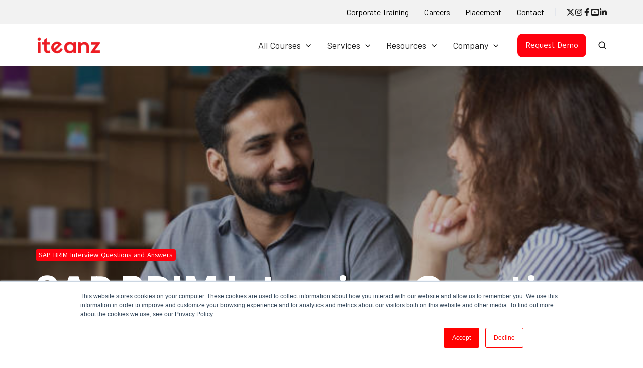

--- FILE ---
content_type: text/html; charset=UTF-8
request_url: https://iq.iteanz.com/sap-brim-interview-questions-and-answers
body_size: 23547
content:
<!doctype html><html lang="en" class="no-js blog-post"><head>
    <meta charset="utf-8">
    <title>SAP BRIM Interview Questions and Answers</title>
    <link rel="shortcut icon" href="https://iq.iteanz.com/hubfs/iteanz.com/images/logo/iteanz-favicon.png">
    <meta name="description" content="Comprehensive list of SAP BRIM interview questions and expert answers to help you ace your SAP BRIM interview.">
    
		<script>
			var act = {};
      act.xs = 479;
      act.sm = 767;
      act.md = 1139;
			act.scroll_offset = {
				sm: 66,
				md: 66,
				lg: 66,
				get: function() {
					if(window.matchMedia('(max-width: 767px)').matches) return act.scroll_offset.sm;
					if(window.matchMedia('(min-width: 1140px)').matches) return act.scroll_offset.lg;
					return act.scroll_offset.md;
				},
				set: function(sm, md, lg){
					act.scroll_offset.sm = sm;
					act.scroll_offset.md = md;
					act.scroll_offset.lg = lg;
				}
			};
		</script>
    
<meta name="viewport" content="width=device-width, initial-scale=1">

    <script src="/hs/hsstatic/jquery-libs/static-1.1/jquery/jquery-1.7.1.js"></script>
<script>hsjQuery = window['jQuery'];</script>
    <meta property="og:description" content="Comprehensive list of SAP BRIM interview questions and expert answers to help you ace your SAP BRIM interview.">
    <meta property="og:title" content="SAP BRIM Interview Questions and Answers">
    <meta name="twitter:description" content="Comprehensive list of SAP BRIM interview questions and expert answers to help you ace your SAP BRIM interview.">
    <meta name="twitter:title" content="SAP BRIM Interview Questions and Answers">

    

    
    <style>
a.cta_button{-moz-box-sizing:content-box !important;-webkit-box-sizing:content-box !important;box-sizing:content-box !important;vertical-align:middle}.hs-breadcrumb-menu{list-style-type:none;margin:0px 0px 0px 0px;padding:0px 0px 0px 0px}.hs-breadcrumb-menu-item{float:left;padding:10px 0px 10px 10px}.hs-breadcrumb-menu-divider:before{content:'›';padding-left:10px}.hs-featured-image-link{border:0}.hs-featured-image{float:right;margin:0 0 20px 20px;max-width:50%}@media (max-width: 568px){.hs-featured-image{float:none;margin:0;width:100%;max-width:100%}}.hs-screen-reader-text{clip:rect(1px, 1px, 1px, 1px);height:1px;overflow:hidden;position:absolute !important;width:1px}
</style>

<link rel="stylesheet" href="https://iq.iteanz.com/hubfs/hub_generated/template_assets/1/186798707043/1767608432747/template_main.min.css">
<link rel="stylesheet" href="https://iq.iteanz.com/hubfs/hub_generated/template_assets/1/186798707056/1767608444316/template_child.min.css">
<link rel="stylesheet" href="https://iq.iteanz.com/hubfs/hub_generated/template_assets/1/186798111556/1767608442412/template_rich-text.min.css">
<link rel="stylesheet" href="https://iq.iteanz.com/hubfs/hub_generated/module_assets/1/186798111634/1740976775624/module_icon.min.css">
<link rel="stylesheet" href="https://iq.iteanz.com/hubfs/hub_generated/template_assets/1/186798707201/1767608436151/template_nav.min.css">
<style>
                                      .nav__mega-column--grid {
                                        display: grid;
                                        grid-auto-flow: dense;
                                        gap: 4px;
                                      }
                                      .nav__mega-column--grid-flow-vertical {
                                        
                                      }
                                      .nav__mega-column--grid-col-2 { grid-template-columns: repeat(2, minmax(0, 1fr)); }
                                      .nav__mega-column--grid-col-3 { grid-template-columns: repeat(3, minmax(0, 1fr)); }
                                      .nav__mega-column--grid-col-4 { grid-template-columns: repeat(4, minmax(0, 1fr)); }
                                      .nav__mega-column--grid-col-5 { grid-template-columns: repeat(5, minmax(0, 1fr)); }
                                      .nav__mega-column--grid-col-6 { grid-template-columns: repeat(6, minmax(0, 1fr)); }

                                      .nav__mega-column--grid .nav__mega-item {
                                        margin-top: 0;
                                      }
                                    </style>
<link rel="stylesheet" href="https://iq.iteanz.com/hubfs/hub_generated/template_assets/1/186798707202/1767608441927/template_lang-select.min.css">
<link rel="stylesheet" href="https://iq.iteanz.com/hubfs/hub_generated/template_assets/1/186798561977/1767608439586/template_site-search.min.css">
<link rel="stylesheet" href="https://iq.iteanz.com/hubfs/hub_generated/template_assets/1/186798111532/1767608434048/template_mobile-nav.min.css">
<link rel="stylesheet" href="https://iq.iteanz.com/hubfs/hub_generated/template_assets/1/186798561947/1767608435709/template_header-04.min.css">
<link rel="stylesheet" href="https://iq.iteanz.com/hubfs/hub_generated/template_assets/1/186798707080/1767608440000/template_blog-infobar.min.css">
<link rel="stylesheet" href="https://iq.iteanz.com/hubfs/hub_generated/template_assets/1/186798707069/1767608444497/template_blog-hero-1.min.css">
<style>@media (min-width: 768px) {
              .blog-hero-1 {
                background-image: url(https://iq.iteanz.com/hubfs/SAP%20BRIM%20Interview%20Questions%20and%20Answers.png);
              }
            }@media (max-width: 767px) {
              .blog-hero-1 {
                background-image: url(https://iq.iteanz.com/hs-fs/hubfs/SAP%20BRIM%20Interview%20Questions%20and%20Answers.png?width=767&name=SAP%20BRIM%20Interview%20Questions%20and%20Answers.png);
              }
            }.blog-hero-1 {
            padding-top: 96px;
            padding-bottom: 96px;
          }
          @media (max-width: 767px) {
            .blog-hero-1 {
              padding-top: 48px;
              padding-bottom: 96px;
            }
          }
        </style>
<link rel="stylesheet" href="https://iq.iteanz.com/hubfs/hub_generated/template_assets/1/186798111391/1767608434344/template_blog-body-1.min.css">
<link rel="stylesheet" href="https://iq.iteanz.com/hubfs/hub_generated/template_assets/1/186798707072/1767608444122/template_blog-nav.min.css">
<link rel="stylesheet" href="https://iq.iteanz.com/hubfs/hub_generated/template_assets/1/186798111413/1767608435936/template_blog-card.min.css">
<link rel="stylesheet" href="https://iq.iteanz.com/hubfs/hub_generated/template_assets/1/186798111560/1767608434245/template_section-intro.min.css">
<link rel="stylesheet" href="https://iq.iteanz.com/hubfs/hub_generated/template_assets/1/186798561943/1767608434708/template_form.min.css">
<link rel="stylesheet" href="https://iq.iteanz.com/hubfs/hub_generated/template_assets/1/186798111537/1767608435417/template_one-field-form.min.css">
<link rel="stylesheet" href="https://iq.iteanz.com/hubfs/hub_generated/template_assets/1/186798111385/1767608440786/template_blog-sub.min.css">
<link rel="stylesheet" href="https://iq.iteanz.com/hubfs/hub_generated/template_assets/1/186798707048/1767608442923/template_blog-comments.min.css">
<link rel="stylesheet" href="/hs/hsstatic/AsyncSupport/static-1.501/sass/comments_listing_asset.css">
<link rel="stylesheet" href="https://iq.iteanz.com/hubfs/hub_generated/template_assets/1/186798707042/1767608442579/template_column-navigation.min.css">
<link rel="stylesheet" href="https://iq.iteanz.com/hubfs/hub_generated/template_assets/1/186798707082/1767608441430/template_footer-02.min.css">
<link rel="preload" as="style" href="https://48752163.fs1.hubspotusercontent-na1.net/hubfs/48752163/raw_assets/media-default-modules/master/650/js_client_assets/assets/TrackPlayAnalytics-Cm48oVxd.css">

<link rel="preload" as="style" href="https://48752163.fs1.hubspotusercontent-na1.net/hubfs/48752163/raw_assets/media-default-modules/master/650/js_client_assets/assets/Tooltip-DkS5dgLo.css">

<style>
  @font-face {
    font-family: "Akatab";
    font-weight: 400;
    font-style: normal;
    font-display: swap;
    src: url("/_hcms/googlefonts/Akatab/regular.woff2") format("woff2"), url("/_hcms/googlefonts/Akatab/regular.woff") format("woff");
  }
  @font-face {
    font-family: "Akatab";
    font-weight: 700;
    font-style: normal;
    font-display: swap;
    src: url("/_hcms/googlefonts/Akatab/700.woff2") format("woff2"), url("/_hcms/googlefonts/Akatab/700.woff") format("woff");
  }
  @font-face {
    font-family: "Inter";
    font-weight: 400;
    font-style: normal;
    font-display: swap;
    src: url("/_hcms/googlefonts/Inter/regular.woff2") format("woff2"), url("/_hcms/googlefonts/Inter/regular.woff") format("woff");
  }
  @font-face {
    font-family: "Inter";
    font-weight: 700;
    font-style: normal;
    font-display: swap;
    src: url("/_hcms/googlefonts/Inter/700.woff2") format("woff2"), url("/_hcms/googlefonts/Inter/700.woff") format("woff");
  }
  @font-face {
    font-family: "Sora";
    font-weight: 400;
    font-style: normal;
    font-display: swap;
    src: url("/_hcms/googlefonts/Sora/regular.woff2") format("woff2"), url("/_hcms/googlefonts/Sora/regular.woff") format("woff");
  }
  @font-face {
    font-family: "Sora";
    font-weight: 700;
    font-style: normal;
    font-display: swap;
    src: url("/_hcms/googlefonts/Sora/700.woff2") format("woff2"), url("/_hcms/googlefonts/Sora/700.woff") format("woff");
  }
  @font-face {
    font-family: "Sora";
    font-weight: 700;
    font-style: normal;
    font-display: swap;
    src: url("/_hcms/googlefonts/Sora/700.woff2") format("woff2"), url("/_hcms/googlefonts/Sora/700.woff") format("woff");
  }
  @font-face {
    font-family: "Barlow";
    font-weight: 500;
    font-style: normal;
    font-display: swap;
    src: url("/_hcms/googlefonts/Barlow/500.woff2") format("woff2"), url("/_hcms/googlefonts/Barlow/500.woff") format("woff");
  }
  @font-face {
    font-family: "Barlow";
    font-weight: 400;
    font-style: normal;
    font-display: swap;
    src: url("/_hcms/googlefonts/Barlow/regular.woff2") format("woff2"), url("/_hcms/googlefonts/Barlow/regular.woff") format("woff");
  }
  @font-face {
    font-family: "Barlow";
    font-weight: 700;
    font-style: normal;
    font-display: swap;
    src: url("/_hcms/googlefonts/Barlow/700.woff2") format("woff2"), url("/_hcms/googlefonts/Barlow/700.woff") format("woff");
  }
</style>

    <script type="application/ld+json">
{
  "mainEntityOfPage" : {
    "@type" : "WebPage",
    "@id" : "https://iq.iteanz.com/sap-brim-interview-questions-and-answers"
  },
  "author" : {
    "name" : "Pritha Radhakrishnan",
    "url" : "https://iq.iteanz.com/author/pritha-radhakrishnan",
    "@type" : "Person"
  },
  "headline" : "SAP BRIM Interview Questions and Answers",
  "datePublished" : "2023-06-20T04:09:16.000Z",
  "dateModified" : "2023-06-20T04:09:16.496Z",
  "publisher" : {
    "name" : "Iteanz Technologies Services",
    "logo" : {
      "url" : "https://6445933.fs1.hubspotusercontent-na1.net/hubfs/6445933/website/images/logo/mytectra-logo-navi.png",
      "@type" : "ImageObject"
    },
    "@type" : "Organization"
  },
  "@context" : "https://schema.org",
  "@type" : "BlogPosting",
  "image" : [ "https://6445933.fs1.hubspotusercontent-na1.net/hubfs/6445933/SAP%20BRIM%20Interview%20Questions%20and%20Answers.png" ]
}
</script>


    

<!-- Global site tag (gtag.js) - Google Ads: 862263664 -->
<script async src="https://www.googletagmanager.com/gtag/js?id=AW-862263664"></script>
<script>
  window.dataLayer = window.dataLayer || [];
  function gtag(){dataLayer.push(arguments);}
  gtag('js', new Date());

  gtag('config', 'AW-862263664');
</script>
<!-- Event snippet for Website lead conversion page -->
<script>
  gtag('event', 'conversion', {'send_to': 'AW-862263664/SP84CIzN_4YDEPCylJsD'});
</script>

<link rel="amphtml" href="https://iq.iteanz.com/sap-brim-interview-questions-and-answers?hs_amp=true">

<meta property="og:image" content="https://iq.iteanz.com/hubfs/SAP%20BRIM%20Interview%20Questions%20and%20Answers.png">
<meta property="og:image:width" content="2000">
<meta property="og:image:height" content="1126">
<meta property="og:image:alt" content="SAP BRIM Interview Questions and Answers">
<meta name="twitter:image" content="https://iq.iteanz.com/hubfs/SAP%20BRIM%20Interview%20Questions%20and%20Answers.png">
<meta name="twitter:image:alt" content="SAP BRIM Interview Questions and Answers">

<meta property="og:url" content="https://iq.iteanz.com/sap-brim-interview-questions-and-answers">
<meta name="twitter:card" content="summary_large_image">

<link rel="canonical" href="https://iq.iteanz.com/sap-brim-interview-questions-and-answers">

<meta property="og:type" content="article">
<link rel="alternate" type="application/rss+xml" href="https://iq.iteanz.com/rss.xml">
<meta name="twitter:domain" content="iq.iteanz.com">
<script src="//platform.linkedin.com/in.js" type="text/javascript">
    lang: en_US
</script>

<meta http-equiv="content-language" content="en">







  <meta name="generator" content="HubSpot"></head>
  <body class="  hs-content-id-121399296100 hs-blog-post hs-blog-id-83015600929">
    <div id="top"></div>
    <div class="page">
      
        <div data-global-resource-path="Act3 Iteanz/partials/header-04.html">















  


<header class="header header--4  header--sticky header--w-links header--w-icons header--w-search header--wo-lang hs-search-hidden">
  <div class="container-fluid above-header">
<div class="row-fluid-wrapper">
<div class="row-fluid">
<div class="span12 widget-span widget-type-cell " style="" data-widget-type="cell" data-x="0" data-w="12">

</div><!--end widget-span -->
</div>
</div>
</div>
  <div class="header__section header__section--top section">
    <div class="header__center container">
      <div class="row items-center">
        <div class="col s12">
          <div class="flex flex-row items-center justify-end no-shrink wrap">
            
              <div class="header__links">
                <div id="hs_cos_wrapper_header_links" class="hs_cos_wrapper hs_cos_wrapper_widget hs_cos_wrapper_type_module" style="" data-hs-cos-general-type="widget" data-hs-cos-type="module">



<div class="module module--header_links module--rtext">
    <div class="module__inner">

  <div id="rtext__header_links" class="rtext rtext--box-none txt--light">
    <div class="rtext__content clear small-text">
      <ul>
<li><a href="https://www.iteanz.com/corporate-training">Corporate Training</a></li>
<li><a href="https://www.iteanz.com/careers">Careers</a></li>
<li><a href="https://www.iteanz.com/placement-hub">Placement</a></li>
<li><a href="https://www.iteanz.com/contact">Contact</a></li>
</ul>
    </div>
    
  </div>

    </div>
  </div>


</div>
              </div>
            
            
              
                
              
              <div class="header__icons">
                <div class="header__icons__static">
                  <div id="hs_cos_wrapper_static_header_icons" class="hs_cos_wrapper hs_cos_wrapper_widget hs_cos_wrapper_type_module" style="" data-hs-cos-general-type="widget" data-hs-cos-type="module">

<div class="module module--static_header_icons module--icon module--text-right">
    <div class="module__inner">

  <div class="inline-items inline-items--right" style="gap: 20px;">
    
  <a href="https://x.com/iteanzglobal" target="_blank"><span class="icon icon--static_header_icons-1 icon--type-code icon--small icon--dark">
      <span class="icon__glyph">
        
          <svg xmlns="http://www.w3.org/2000/svg" viewbox="0 0 512 512"><path d="M389.2 48h70.6L305.6 224.2 487 464H345L233.7 318.6 106.5 464H35.8l164.9-188.5L26.8 48h145.6l100.5 132.9L389.2 48zm-24.8 373.8h39.1L151.1 88h-42l255.3 333.8z" /></svg>
        
      </span>
      <span class="screen-reader-text"></span>
    </span></a>
    
  <a href="https://www.instagram.com/iteanz" target="_blank"><span class="icon icon--static_header_icons-2 icon--type-icon icon--small icon--dark">
      <span class="icon__glyph">
        
          <svg version="1.0" xmlns="http://www.w3.org/2000/svg" viewbox="0 0 448 512" aria-hidden="true"><g id="Instagram1_layer"><path d="M224.1 141c-63.6 0-114.9 51.3-114.9 114.9s51.3 114.9 114.9 114.9S339 319.5 339 255.9 287.7 141 224.1 141zm0 189.6c-41.1 0-74.7-33.5-74.7-74.7s33.5-74.7 74.7-74.7 74.7 33.5 74.7 74.7-33.6 74.7-74.7 74.7zm146.4-194.3c0 14.9-12 26.8-26.8 26.8-14.9 0-26.8-12-26.8-26.8s12-26.8 26.8-26.8 26.8 12 26.8 26.8zm76.1 27.2c-1.7-35.9-9.9-67.7-36.2-93.9-26.2-26.2-58-34.4-93.9-36.2-37-2.1-147.9-2.1-184.9 0-35.8 1.7-67.6 9.9-93.9 36.1s-34.4 58-36.2 93.9c-2.1 37-2.1 147.9 0 184.9 1.7 35.9 9.9 67.7 36.2 93.9s58 34.4 93.9 36.2c37 2.1 147.9 2.1 184.9 0 35.9-1.7 67.7-9.9 93.9-36.2 26.2-26.2 34.4-58 36.2-93.9 2.1-37 2.1-147.8 0-184.8zM398.8 388c-7.8 19.6-22.9 34.7-42.6 42.6-29.5 11.7-99.5 9-132.1 9s-102.7 2.6-132.1-9c-19.6-7.8-34.7-22.9-42.6-42.6-11.7-29.5-9-99.5-9-132.1s-2.6-102.7 9-132.1c7.8-19.6 22.9-34.7 42.6-42.6 29.5-11.7 99.5-9 132.1-9s102.7-2.6 132.1 9c19.6 7.8 34.7 22.9 42.6 42.6 11.7 29.5 9 99.5 9 132.1s2.7 102.7-9 132.1z" /></g></svg>
        
      </span>
      <span class="screen-reader-text"></span>
    </span></a>
    
  <a href="https://www.facebook.com/iteanz.global" target="_blank"><span class="icon icon--static_header_icons-3 icon--type-icon icon--small icon--dark">
      <span class="icon__glyph">
        
          <svg version="1.0" xmlns="http://www.w3.org/2000/svg" viewbox="0 0 320 512" aria-hidden="true"><g id="Facebook F2_layer"><path d="M279.14 288l14.22-92.66h-88.91v-60.13c0-25.35 12.42-50.06 52.24-50.06h40.42V6.26S260.43 0 225.36 0c-73.22 0-121.08 44.38-121.08 124.72v70.62H22.89V288h81.39v224h100.17V288z" /></g></svg>
        
      </span>
      <span class="screen-reader-text"></span>
    </span></a>
    
  <a href="https://www.youtube.com/@iteanz-technologies" target="_blank"><span class="icon icon--static_header_icons-4 icon--type-icon icon--small icon--dark">
      <span class="icon__glyph">
        
          <svg version="1.0" xmlns="http://www.w3.org/2000/svg" viewbox="0 0 448 512" aria-hidden="true"><g id="YouTube Square3_layer"><path d="M186.8 202.1l95.2 54.1-95.2 54.1V202.1zM448 80v352c0 26.5-21.5 48-48 48H48c-26.5 0-48-21.5-48-48V80c0-26.5 21.5-48 48-48h352c26.5 0 48 21.5 48 48zm-42 176.3s0-59.6-7.6-88.2c-4.2-15.8-16.5-28.2-32.2-32.4C337.9 128 224 128 224 128s-113.9 0-142.2 7.7c-15.7 4.2-28 16.6-32.2 32.4-7.6 28.5-7.6 88.2-7.6 88.2s0 59.6 7.6 88.2c4.2 15.8 16.5 27.7 32.2 31.9C110.1 384 224 384 224 384s113.9 0 142.2-7.7c15.7-4.2 28-16.1 32.2-31.9 7.6-28.5 7.6-88.1 7.6-88.1z" /></g></svg>
        
      </span>
      <span class="screen-reader-text"></span>
    </span></a>
    
  <a href="https://in.linkedin.com/company/iteanz" target="_blank"><span class="icon icon--static_header_icons-5 icon--type-icon icon--small icon--dark">
      <span class="icon__glyph">
        
          <svg version="1.0" xmlns="http://www.w3.org/2000/svg" viewbox="0 0 448 512" aria-hidden="true"><g id="LinkedIn In4_layer"><path d="M100.28 448H7.4V148.9h92.88zM53.79 108.1C24.09 108.1 0 83.5 0 53.8a53.79 53.79 0 0 1 107.58 0c0 29.7-24.1 54.3-53.79 54.3zM447.9 448h-92.68V302.4c0-34.7-.7-79.2-48.29-79.2-48.29 0-55.69 37.7-55.69 76.7V448h-92.78V148.9h89.08v40.8h1.3c12.4-23.5 42.69-48.3 87.88-48.3 94 0 111.28 61.9 111.28 142.3V448z" /></g></svg>
        
      </span>
      <span class="screen-reader-text"></span>
    </span></a></div>

    </div>
  </div>
</div>
                </div>
                <div class="header__icons__overlap">
                  <div id="hs_cos_wrapper_overlapping_header_icons" class="hs_cos_wrapper hs_cos_wrapper_widget hs_cos_wrapper_type_module" style="" data-hs-cos-general-type="widget" data-hs-cos-type="module">

<div class="module module--overlapping_header_icons module--icon module--text-right">
    <div class="module__inner">

  <div class="inline-items inline-items--right" style="gap: 20px;">
    
  <a href="https://x.com/iteanzglobal" target="_blank"><span class="icon icon--overlapping_header_icons-1 icon--type-code icon--small icon--ghost">
      <span class="icon__glyph">
        
          <svg xmlns="http://www.w3.org/2000/svg" viewbox="0 0 512 512"><path d="M389.2 48h70.6L305.6 224.2 487 464H345L233.7 318.6 106.5 464H35.8l164.9-188.5L26.8 48h145.6l100.5 132.9L389.2 48zm-24.8 373.8h39.1L151.1 88h-42l255.3 333.8z" /></svg>
        
      </span>
      <span class="screen-reader-text"></span>
    </span></a>
    
  <a href="https://www.instagram.com/iteanz/" target="_blank"><span class="icon icon--overlapping_header_icons-2 icon--type-icon icon--small icon--ghost">
      <span class="icon__glyph">
        
          <svg version="1.0" xmlns="http://www.w3.org/2000/svg" viewbox="0 0 448 512" aria-hidden="true"><g id="Instagram1_layer"><path d="M224.1 141c-63.6 0-114.9 51.3-114.9 114.9s51.3 114.9 114.9 114.9S339 319.5 339 255.9 287.7 141 224.1 141zm0 189.6c-41.1 0-74.7-33.5-74.7-74.7s33.5-74.7 74.7-74.7 74.7 33.5 74.7 74.7-33.6 74.7-74.7 74.7zm146.4-194.3c0 14.9-12 26.8-26.8 26.8-14.9 0-26.8-12-26.8-26.8s12-26.8 26.8-26.8 26.8 12 26.8 26.8zm76.1 27.2c-1.7-35.9-9.9-67.7-36.2-93.9-26.2-26.2-58-34.4-93.9-36.2-37-2.1-147.9-2.1-184.9 0-35.8 1.7-67.6 9.9-93.9 36.1s-34.4 58-36.2 93.9c-2.1 37-2.1 147.9 0 184.9 1.7 35.9 9.9 67.7 36.2 93.9s58 34.4 93.9 36.2c37 2.1 147.9 2.1 184.9 0 35.9-1.7 67.7-9.9 93.9-36.2 26.2-26.2 34.4-58 36.2-93.9 2.1-37 2.1-147.8 0-184.8zM398.8 388c-7.8 19.6-22.9 34.7-42.6 42.6-29.5 11.7-99.5 9-132.1 9s-102.7 2.6-132.1-9c-19.6-7.8-34.7-22.9-42.6-42.6-11.7-29.5-9-99.5-9-132.1s-2.6-102.7 9-132.1c7.8-19.6 22.9-34.7 42.6-42.6 29.5-11.7 99.5-9 132.1-9s102.7-2.6 132.1 9c19.6 7.8 34.7 22.9 42.6 42.6 11.7 29.5 9 99.5 9 132.1s2.7 102.7-9 132.1z" /></g></svg>
        
      </span>
      <span class="screen-reader-text"></span>
    </span></a>
    
  <a href="https://www.facebook.com/iteanz.global" target="_blank"><span class="icon icon--overlapping_header_icons-3 icon--type-icon icon--small icon--ghost">
      <span class="icon__glyph">
        
          <svg version="1.0" xmlns="http://www.w3.org/2000/svg" viewbox="0 0 320 512" aria-hidden="true"><g id="Facebook F2_layer"><path d="M279.14 288l14.22-92.66h-88.91v-60.13c0-25.35 12.42-50.06 52.24-50.06h40.42V6.26S260.43 0 225.36 0c-73.22 0-121.08 44.38-121.08 124.72v70.62H22.89V288h81.39v224h100.17V288z" /></g></svg>
        
      </span>
      <span class="screen-reader-text"></span>
    </span></a>
    
  <a href="https://www.youtube.com/channel/UCORl6tx3JiHt4LEb1dFLBAQ" target="_blank"><span class="icon icon--overlapping_header_icons-4 icon--type-icon icon--small icon--accent">
      <span class="icon__glyph">
        
          <svg version="1.0" xmlns="http://www.w3.org/2000/svg" viewbox="0 0 448 512" aria-hidden="true"><g id="YouTube Square3_layer"><path d="M186.8 202.1l95.2 54.1-95.2 54.1V202.1zM448 80v352c0 26.5-21.5 48-48 48H48c-26.5 0-48-21.5-48-48V80c0-26.5 21.5-48 48-48h352c26.5 0 48 21.5 48 48zm-42 176.3s0-59.6-7.6-88.2c-4.2-15.8-16.5-28.2-32.2-32.4C337.9 128 224 128 224 128s-113.9 0-142.2 7.7c-15.7 4.2-28 16.6-32.2 32.4-7.6 28.5-7.6 88.2-7.6 88.2s0 59.6 7.6 88.2c4.2 15.8 16.5 27.7 32.2 31.9C110.1 384 224 384 224 384s113.9 0 142.2-7.7c15.7-4.2 28-16.1 32.2-31.9 7.6-28.5 7.6-88.1 7.6-88.1z" /></g></svg>
        
      </span>
      <span class="screen-reader-text"></span>
    </span></a></div>

    </div>
  </div>
</div>
                </div>
              </div>
            
          </div>
        </div>
      </div>
    </div>
  </div>
  <div class="header__sticky-wrapper">
    <div class="header__sticky-element">
      <div class="header__section header__section--main section">
        <div class="header__center container">
          <div class="row items-center">
            <div class="col s3 md-s3 sm-s4 justify-center">
              <div class="header__logo"><div class="header__logo__static"><div id="hs_cos_wrapper_static_header_logo" class="hs_cos_wrapper hs_cos_wrapper_widget hs_cos_wrapper_type_module widget-type-logo" style="" data-hs-cos-general-type="widget" data-hs-cos-type="module">
  






















  
  <span id="hs_cos_wrapper_static_header_logo_hs_logo_widget" class="hs_cos_wrapper hs_cos_wrapper_widget hs_cos_wrapper_type_logo" style="" data-hs-cos-general-type="widget" data-hs-cos-type="logo"><a href="/" id="hs-link-static_header_logo_hs_logo_widget" style="border-width:0px;border:0px;"><img src="https://iq.iteanz.com/hs-fs/hubfs/iteanz-logo/iteanz%20logo.png?width=130&amp;height=43&amp;name=iteanz%20logo.png" class="hs-image-widget " height="43" style="height: auto;width:130px;border-width:0px;border:0px;" width="130" alt="iteanz logo" title="iteanz logo" srcset="https://iq.iteanz.com/hs-fs/hubfs/iteanz-logo/iteanz%20logo.png?width=65&amp;height=22&amp;name=iteanz%20logo.png 65w, https://iq.iteanz.com/hs-fs/hubfs/iteanz-logo/iteanz%20logo.png?width=130&amp;height=43&amp;name=iteanz%20logo.png 130w, https://iq.iteanz.com/hs-fs/hubfs/iteanz-logo/iteanz%20logo.png?width=195&amp;height=65&amp;name=iteanz%20logo.png 195w, https://iq.iteanz.com/hs-fs/hubfs/iteanz-logo/iteanz%20logo.png?width=260&amp;height=86&amp;name=iteanz%20logo.png 260w, https://iq.iteanz.com/hs-fs/hubfs/iteanz-logo/iteanz%20logo.png?width=325&amp;height=108&amp;name=iteanz%20logo.png 325w, https://iq.iteanz.com/hs-fs/hubfs/iteanz-logo/iteanz%20logo.png?width=390&amp;height=129&amp;name=iteanz%20logo.png 390w" sizes="(max-width: 130px) 100vw, 130px"></a></span>
</div></div><div class="header__logo__sticky"><div id="hs_cos_wrapper_sticky_header_logo" class="hs_cos_wrapper hs_cos_wrapper_widget hs_cos_wrapper_type_module widget-type-logo" style="" data-hs-cos-general-type="widget" data-hs-cos-type="module">
  






















  
  <span id="hs_cos_wrapper_sticky_header_logo_hs_logo_widget" class="hs_cos_wrapper hs_cos_wrapper_widget hs_cos_wrapper_type_logo" style="" data-hs-cos-general-type="widget" data-hs-cos-type="logo"><a href="/" id="hs-link-sticky_header_logo_hs_logo_widget" style="border-width:0px;border:0px;"><img src="https://iq.iteanz.com/hs-fs/hubfs/iteanz-logo/iteanz%20logo.png?width=130&amp;height=43&amp;name=iteanz%20logo.png" class="hs-image-widget " height="43" style="height: auto;width:130px;border-width:0px;border:0px;" width="130" alt="iteanz logo" title="iteanz logo" loading="lazy" srcset="https://iq.iteanz.com/hs-fs/hubfs/iteanz-logo/iteanz%20logo.png?width=65&amp;height=22&amp;name=iteanz%20logo.png 65w, https://iq.iteanz.com/hs-fs/hubfs/iteanz-logo/iteanz%20logo.png?width=130&amp;height=43&amp;name=iteanz%20logo.png 130w, https://iq.iteanz.com/hs-fs/hubfs/iteanz-logo/iteanz%20logo.png?width=195&amp;height=65&amp;name=iteanz%20logo.png 195w, https://iq.iteanz.com/hs-fs/hubfs/iteanz-logo/iteanz%20logo.png?width=260&amp;height=86&amp;name=iteanz%20logo.png 260w, https://iq.iteanz.com/hs-fs/hubfs/iteanz-logo/iteanz%20logo.png?width=325&amp;height=108&amp;name=iteanz%20logo.png 325w, https://iq.iteanz.com/hs-fs/hubfs/iteanz-logo/iteanz%20logo.png?width=390&amp;height=129&amp;name=iteanz%20logo.png 390w" sizes="(max-width: 130px) 100vw, 130px"></a></span>
</div></div></div>
            </div>
            <div class="col s9 md-s9 sm-s8">
              <div class="flex flex-row items-center justify-end no-shrink wrap">
                <div class="header__nav">
                  <div id="hs_cos_wrapper_header_nav" class="hs_cos_wrapper hs_cos_wrapper_widget hs_cos_wrapper_type_module" style="" data-hs-cos-general-type="widget" data-hs-cos-type="module"><div class="module module--header_nav module--nav">
    <div class="module__inner">

  <nav class="nav nav--light nav--on-hover nav--arrows hs-skip-lang-url-rewrite" flyout-delay="0" aria-label="Main menu">
    <ul class="nav__list nav__list--level1"><li class="nav__item nav__item--branch">
        <a class="nav__link" href="javascript:;">All Courses</a><ul class="nav__list nav__list--level2 nav__list--flyout"><li class="nav__item nav__item--branch">
        <a class="nav__link" href="https://www.iteanz.com/ai-and-ml-courses">AI &amp; Data Science</a><ul class="nav__list nav__list--level3 nav__list--flyout"><li class="nav__item">
        <a class="nav__link" href="https://www.iteanz.com/artificial-intelligence">Artificial Intelligence</a></li><li class="nav__item">
        <a class="nav__link" href="https://www.iteanz.com/data-science-training">Data Science</a></li><li class="nav__item">
        <a class="nav__link" href="https://www.iteanz.com/machine-learning-training">Machine Learning</a></li></ul></li><li class="nav__item nav__item--branch">
        <a class="nav__link" href="https://www.iteanz.com/adobe-courses">Adobe Courses</a><ul class="nav__list nav__list--level3 nav__list--flyout"><li class="nav__item">
        <a class="nav__link" href="https://www.iteanz.com/aem-training">Adobe Experience Manager</a></li><li class="nav__item">
        <a class="nav__link" href="https://www.iteanz.com/adobe-analytics-training">Adobe Analytics</a></li><li class="nav__item">
        <a class="nav__link" href="https://www.iteanz.com/adobe-experience-platform-training">Adobe Experience Platform (AEP) </a></li><li class="nav__item">
        <a class="nav__link" href="https://www.iteanz.com/adobe-journey-optimizer-training">Adobe Journey Optimizer</a></li><li class="nav__item">
        <a class="nav__link" href="https://www.iteanz.com/adobe-real-time-cdp-training">Adobe Real-Time CDP Training</a></li><li class="nav__item">
        <a class="nav__link" href="https://www.iteanz.com/adobe-customer-journey-analytics-training">Adobe Customer Journey Analytics</a></li><li class="nav__item">
        <a class="nav__link" href="https://www.iteanz.com/adobe-campaign-classic-training">Adobe Campaign Classic </a></li><li class="nav__item">
        <a class="nav__link" href="https://www.iteanz.com/adobe-target-training">Adobe Target</a></li><li class="nav__item">
        <a class="nav__link" href="https://www.iteanz.com/adobe-launch-training">Adobe Launch</a></li></ul></li><li class="nav__item nav__item--branch">
        <a class="nav__link" href="https://www.iteanz.com/guidewire-courses">Guidewire</a><ul class="nav__list nav__list--level3 nav__list--flyout"><li class="nav__item">
        <a class="nav__link" href="https://www.iteanz.com/guidewire-billingcenter-developer-training">Guidewire BillingCenter Developer</a></li><li class="nav__item">
        <a class="nav__link" href="https://www.iteanz.com/guidewire-claimcenter-developer-training">Guidewire ClaimCenter Developer</a></li><li class="nav__item">
        <a class="nav__link" href="https://www.iteanz.com/guidewire-policycenter-developer-training">Guidewire PolicyCenter Developer</a></li><li class="nav__item">
        <a class="nav__link" href="https://www.iteanz.com/guidewire-billingcenter-business-analyst-training">Guidewire BillingCenter Business Analyst</a></li><li class="nav__item">
        <a class="nav__link" href="https://www.iteanz.com/guidewire-claimcenter-business-analyst-training">Guidewire ClaimCenter Business Analyst</a></li><li class="nav__item">
        <a class="nav__link" href="https://www.iteanz.com/guidewire-policycenter-business-analyst-training">Guidewire PolicyCenter Business Analyst</a></li><li class="nav__item">
        <a class="nav__link" href="https://www.iteanz.com/guidewire-billingcenter-testing-training">Guidewire BillingCenter Testing</a></li><li class="nav__item">
        <a class="nav__link" href="https://www.iteanz.com/guidewire-claimcenter-testing-training">Guidewire ClaimCenter Testing</a></li><li class="nav__item">
        <a class="nav__link" href="https://www.iteanz.com/guidewire-policycenter-testing-training">Guidewire PolicyCenter Testing</a></li></ul></li><li class="nav__item nav__item--branch">
        <a class="nav__link" href="https://www.iteanz.com/sap-courses">SAP</a><ul class="nav__list nav__list--level3 nav__list--flyout"><li class="nav__item nav__item--branch">
        <a class="nav__link" href="javascript:;">SAP Technical</a><ul class="nav__list nav__list--level4 nav__list--flyout"><li class="nav__item">
        <a class="nav__link" href="https://www.iteanz.com/sap-abap-training">SAP ABAP</a></li><li class="nav__item">
        <a class="nav__link" href="https://www.iteanz.com/sap-analytics-cloud-sac-training">SAP Analytics Cloud</a></li><li class="nav__item">
        <a class="nav__link" href="https://www.iteanz.com/sap-ariba-training">SAP Ariba</a></li><li class="nav__item">
        <a class="nav__link" href="https://www.iteanz.com/sap-basis-ecchana-training">SAP BASIS</a></li><li class="nav__item">
        <a class="nav__link" href="https://www.iteanz.com/sap-btp-training">SAP BTP</a></li><li class="nav__item">
        <a class="nav__link" href="https://www.iteanz.com/sap-business-one-sap-b1-training">SAP Business One</a></li><li class="nav__item">
        <a class="nav__link" href="https://www.iteanz.com/sap-cpi-training">SAP CPI</a></li><li class="nav__item">
        <a class="nav__link" href="https://www.iteanz.com/sap-abap-ecchana-training">SAP HANA ABAP</a></li><li class="nav__item">
        <a class="nav__link" href="https://www.iteanz.com/sap-odata-services-training">SAP OData Services</a></li><li class="nav__item">
        <a class="nav__link" href="https://www.iteanz.com/sap-pipo-training">SAP PI/PO</a></li><li class="nav__item">
        <a class="nav__link" href="https://www.iteanz.com/sap-ui5-fiori-training">SAP UI5 FIORI</a></li></ul></li><li class="nav__item nav__item--branch">
        <a class="nav__link" href="javascript:;">SAP Functional</a><ul class="nav__list nav__list--level4 nav__list--flyout"><li class="nav__item">
        <a class="nav__link" href="https://www.iteanz.com/sap-crm-training">SAP CRM</a></li><li class="nav__item">
        <a class="nav__link" href="https://www.iteanz.com/sap-brim-training">SAP BRIM</a></li><li class="nav__item">
        <a class="nav__link" href="https://www.iteanz.com/sap-ehs-training">SAP EHS</a></li><li class="nav__item">
        <a class="nav__link" href="https://www.iteanz.com/sap-ewm-training">SAP EWM</a></li><li class="nav__item">
        <a class="nav__link" href="https://www.iteanz.com/sap-fico-ecc-training">SAP FICO ECC</a></li><li class="nav__item">
        <a class="nav__link" href="https://www.iteanz.com/sap-fico-s4-hana-training">SAP FICO S/4 HANA</a></li><li class="nav__item">
        <a class="nav__link" href="https://www.iteanz.com/sap-hr-ecc-training">SAP HR ECC</a></li><li class="nav__item">
        <a class="nav__link" href="https://www.iteanz.com/sap-integrated-business-planning-ibp-training">SAP IBP</a></li><li class="nav__item">
        <a class="nav__link" href="https://www.iteanz.com/sap-mdg-training">SAP MDG</a></li><li class="nav__item">
        <a class="nav__link" href="https://www.iteanz.com/sap-plm-training">SAP PLM</a></li><li class="nav__item">
        <a class="nav__link" href="https://www.iteanz.com/sap-mm-s4-hana-training">SAP MM S/4 HANA</a></li><li class="nav__item">
        <a class="nav__link" href="https://www.iteanz.com/sap-sd-training">SAP SD</a></li><li class="nav__item">
        <a class="nav__link" href="https://www.iteanz.com/sap-pm-training">SAP PM</a></li><li class="nav__item">
        <a class="nav__link" href="https://www.iteanz.com/sap-ps-training">SAP PS</a></li><li class="nav__item">
        <a class="nav__link" href="https://www.iteanz.com/sap-qm-training">SAP QM</a></li></ul></li></ul></li><li class="nav__item nav__item--branch">
        <a class="nav__link" href="javascript:;">Development</a><ul class="nav__list nav__list--level3 nav__list--flyout"><li class="nav__item nav__item--branch">
        <a class="nav__link" href="https://www.iteanz.com/programming">Programming</a><ul class="nav__list nav__list--level4 nav__list--flyout"><li class="nav__item">
        <a class="nav__link" href="https://www.iteanz.com/python-training">Mastering Python</a></li><li class="nav__item">
        <a class="nav__link" href="https://www.iteanz.com/go-language-training">Go Language</a></li><li class="nav__item">
        <a class="nav__link" href="https://www.iteanz.com/spring-boot-training">Spring Boot</a></li><li class="nav__item">
        <a class="nav__link" href="https://www.iteanz.com/kotlin-training">Kotlin</a></li><li class="nav__item">
        <a class="nav__link" href="https://www.iteanz.com/apigee-training">Apigee</a></li><li class="nav__item">
        <a class="nav__link" href="https://www.iteanz.com/power-apps-training">Power Apps</a></li></ul></li><li class="nav__item nav__item--branch">
        <a class="nav__link" href="https://www.iteanz.com/mobile-apps-courses">Mobile Apps Development</a><ul class="nav__list nav__list--level4 nav__list--flyout"><li class="nav__item">
        <a class="nav__link" href="https://www.iteanz.com/react-native-training">React Native</a></li><li class="nav__item">
        <a class="nav__link" href="https://www.iteanz.com/flutter-training">Flutter</a></li></ul></li><li class="nav__item nav__item--branch">
        <a class="nav__link" href="https://www.iteanz.com/iot">Internet of Things( IoT)</a><ul class="nav__list nav__list--level4 nav__list--flyout"><li class="nav__item">
        <a class="nav__link" href="https://www.iteanz.com/iot-training">Internet of Things( IoT)</a></li><li class="nav__item">
        <a class="nav__link" href="https://www.iteanz.com/azure-iot-training">Azure IoT</a></li></ul></li><li class="nav__item nav__item--branch">
        <a class="nav__link" href="https://www.iteanz.com/rpa-courses">RPA</a><ul class="nav__list nav__list--level4 nav__list--flyout"><li class="nav__item">
        <a class="nav__link" href="https://www.iteanz.com/rpa-using-automation-anywhere-training">RPA using Automation Anywhere</a></li><li class="nav__item">
        <a class="nav__link" href="https://www.iteanz.com/power-automate-training">Power Automate</a></li><li class="nav__item">
        <a class="nav__link" href="https://www.iteanz.com/uipath-training">UI Path</a></li></ul></li><li class="nav__item nav__item--branch">
        <a class="nav__link" href="https://www.iteanz.com/ar-vr">AR/VR</a><ul class="nav__list nav__list--level4 nav__list--flyout"><li class="nav__item">
        <a class="nav__link" href="https://www.iteanz.com/augmented-reality-training">Augmented Reality</a></li><li class="nav__item">
        <a class="nav__link" href="https://www.iteanz.com/virtual-reality-training">Virtual Reality</a></li></ul></li><li class="nav__item nav__item--branch">
        <a class="nav__link" href="javascript:;">Web Development</a><ul class="nav__list nav__list--level4 nav__list--flyout"><li class="nav__item">
        <a class="nav__link" href="https://www.iteanz.com/angularjs-training">Angular JS</a></li></ul></li></ul></li><li class="nav__item nav__item--branch">
        <a class="nav__link" href="https://www.iteanz.com/cloud-computing-courses">Cloud Computing</a><ul class="nav__list nav__list--level3 nav__list--flyout"><li class="nav__item">
        <a class="nav__link" href="https://www.iteanz.com/aws-training">AWS Solutions Architect</a></li><li class="nav__item">
        <a class="nav__link" href="https://www.iteanz.com/aws-sysops-training">AWS Sysops</a></li><li class="nav__item">
        <a class="nav__link" href="https://www.iteanz.com/aws-developer-associate-training">AWS Developer Associate</a></li><li class="nav__item">
        <a class="nav__link" href="https://www.iteanz.com/aws-migration-training">AWS Migration</a></li></ul></li><li class="nav__item nav__item--branch">
        <a class="nav__link" href="https://www.iteanz.com/devops-courses">DevOps</a><ul class="nav__list nav__list--level3 nav__list--flyout"><li class="nav__item">
        <a class="nav__link" href="https://www.iteanz.com/devops-training">DevOps</a></li><li class="nav__item">
        <a class="nav__link" href="https://www.iteanz.com/docker-training">Docker</a></li><li class="nav__item">
        <a class="nav__link" href="https://www.iteanz.com/puppet-training">Puppet</a></li></ul></li><li class="nav__item nav__item--branch">
        <a class="nav__link" href="https://www.iteanz.com/business-intelligence">BI and Visualization</a><ul class="nav__list nav__list--level3 nav__list--flyout"><li class="nav__item">
        <a class="nav__link" href="https://www.iteanz.com/tableau-training">Tableau</a></li><li class="nav__item">
        <a class="nav__link" href="https://www.iteanz.com/alteryx-training">Alteryx</a></li><li class="nav__item">
        <a class="nav__link" href="https://www.iteanz.com/looker-training">Looker</a></li><li class="nav__item">
        <a class="nav__link" href="https://www.iteanz.com/domo-training">Domo</a></li><li class="nav__item">
        <a class="nav__link" href="https://www.iteanz.com/power-bi-training">Power BI</a></li><li class="nav__item">
        <a class="nav__link" href="https://www.iteanz.com/anaplan-training">Anaplan</a></li></ul></li><li class="nav__item nav__item--branch">
        <a class="nav__link" href="https://www.iteanz.com/cyber-security-courses">Cybersecurity</a><ul class="nav__list nav__list--level3 nav__list--flyout"><li class="nav__item">
        <a class="nav__link" href="https://www.iteanz.com/cyberark-training">CyberArk</a></li><li class="nav__item">
        <a class="nav__link" href="https://www.iteanz.com/data-privacy-training">Data Privacy</a></li></ul></li><li class="nav__item">
        <a class="nav__link" href="javascript:;">Software Testing</a></li><li class="nav__item nav__item--branch">
        <a class="nav__link" href="https://www.iteanz.com/digital-marketing-courses">Digital Marketing</a><ul class="nav__list nav__list--level3 nav__list--flyout"><li class="nav__item">
        <a class="nav__link" href="https://www.iteanz.com/youtube-analytics-training">YouTube Analytics</a></li></ul></li><li class="nav__item">
        <a class="nav__link" href="https://www.iteanz.com/blockchain-courses">Blockchain</a></li><li class="nav__item nav__item--branch">
        <a class="nav__link" href="https://www.iteanz.com/big-data">Big Data</a><ul class="nav__list nav__list--level3 nav__list--flyout"><li class="nav__item">
        <a class="nav__link" href="https://www.iteanz.com/hadoop-training">Big Data and Hadoop</a></li><li class="nav__item">
        <a class="nav__link" href="https://www.iteanz.com/talend-training">Talend</a></li></ul></li><li class="nav__item nav__item--branch">
        <a class="nav__link" href="https://www.iteanz.com/oracle-courses">Oracle</a><ul class="nav__list nav__list--level3 nav__list--flyout"><li class="nav__item">
        <a class="nav__link" href="https://www.iteanz.com/oracle-application-framework-training">Oracle Application Framework</a></li><li class="nav__item">
        <a class="nav__link" href="https://www.iteanz.com/oracle-apex-training">Oracle Apex</a></li><li class="nav__item">
        <a class="nav__link" href="https://www.iteanz.com/oracle-cloud-training">Oracle Cloud</a></li><li class="nav__item">
        <a class="nav__link" href="https://www.iteanz.com/oracle-cpq-training">Oracle CPQ</a></li><li class="nav__item">
        <a class="nav__link" href="https://www.iteanz.com/oracle-fusion-cloud-technical-training">Oracle Fusion Cloud Technical</a></li><li class="nav__item">
        <a class="nav__link" href="https://www.iteanz.com/oracle-fusion-financials-training">Oracle Fusion Financials</a></li><li class="nav__item">
        <a class="nav__link" href="https://www.iteanz.com/oracle-fusion-hcm-training">Oracle Fusion HCM</a></li><li class="nav__item">
        <a class="nav__link" href="https://www.iteanz.com/oracle-fusion-scm-training">Oracle Fusion SCM</a></li></ul></li></ul></li><li class="nav__item nav__item--branch nav__item--mega-branch nav__item--mega-branch-width-default">
        <a class="nav__link" href="javascript:;">Services<span class="nav__mega-hover-extender"></span></a><div class="nav__mega nav__mega--width-default">
            <div class="container">
              <div class="row">
                <div class="col s7">
                  <div class="row">
                    <div class="nav__mega-header col s12">
                      <h4>Explore Our Enterprise Services</h4>
<hr>
                    </div>
                  </div>
                  <div class="row">
                    <div class="nav__mega-cols nav__mega-cols--type-2 col s12">
                      <div style="width: 100%;">
                        <div class="row justify-between"><div class="nav__mega-column nav__mega-column-1 col  nav__mega-column--grid nav__mega-column--grid-col-2"><div class="nav__mega-item nav__mega-item--regular nav__mega-item--1">
    
  <a href="https://www.iteanz.com/corporate-training" class="nav__mega-item-regular-link">
                                          <span class="nav__mega-item-regular-contents"><span class="nav__mega-item-regular-icon ui-label" style="--nav-mega-icon-size: 28px;">
                                                
                                                  <svg version="1.0" xmlns="http://www.w3.org/2000/svg" viewbox="0 0 512 512" aria-hidden="true"><g id="List1_layer"><path d="M40 48C26.7 48 16 58.7 16 72v48c0 13.3 10.7 24 24 24H88c13.3 0 24-10.7 24-24V72c0-13.3-10.7-24-24-24H40zM192 64c-17.7 0-32 14.3-32 32s14.3 32 32 32H480c17.7 0 32-14.3 32-32s-14.3-32-32-32H192zm0 160c-17.7 0-32 14.3-32 32s14.3 32 32 32H480c17.7 0 32-14.3 32-32s-14.3-32-32-32H192zm0 160c-17.7 0-32 14.3-32 32s14.3 32 32 32H480c17.7 0 32-14.3 32-32s-14.3-32-32-32H192zM16 232v48c0 13.3 10.7 24 24 24H88c13.3 0 24-10.7 24-24V232c0-13.3-10.7-24-24-24H40c-13.3 0-24 10.7-24 24zM40 368c-13.3 0-24 10.7-24 24v48c0 13.3 10.7 24 24 24H88c13.3 0 24-10.7 24-24V392c0-13.3-10.7-24-24-24H40z" /></g></svg>
                                                
                                              </span><span class="nav__mega-item-regular-text"><span class="nav__mega-item-regular-title important-text">Corporate Training</span><span class="nav__mega-item-regular-subtitle small-text">Transform Your Team with Expert Corporate Training Solutions Today!</span></span>
                                          </span>
                                        </a></div><div class="nav__mega-item nav__mega-item--regular nav__mega-item--2">
    
  <a href="https://www.iteanz.com/managed-learning-services" class="nav__mega-item-regular-link">
                                          <span class="nav__mega-item-regular-contents"><span class="nav__mega-item-regular-icon ui-label" style="--nav-mega-icon-size: 28px;">
                                                
                                                  <svg version="1.0" xmlns="http://www.w3.org/2000/svg" viewbox="0 0 512 512" aria-hidden="true"><g id="Chart Column2_layer"><path d="M32 32c17.7 0 32 14.3 32 32V400c0 8.8 7.2 16 16 16H480c17.7 0 32 14.3 32 32s-14.3 32-32 32H80c-44.2 0-80-35.8-80-80V64C0 46.3 14.3 32 32 32zM160 224c17.7 0 32 14.3 32 32v64c0 17.7-14.3 32-32 32s-32-14.3-32-32V256c0-17.7 14.3-32 32-32zm128-64V320c0 17.7-14.3 32-32 32s-32-14.3-32-32V160c0-17.7 14.3-32 32-32s32 14.3 32 32zm64 32c17.7 0 32 14.3 32 32v96c0 17.7-14.3 32-32 32s-32-14.3-32-32V224c0-17.7 14.3-32 32-32zM480 96V320c0 17.7-14.3 32-32 32s-32-14.3-32-32V96c0-17.7 14.3-32 32-32s32 14.3 32 32z" /></g></svg>
                                                
                                              </span><span class="nav__mega-item-regular-text"><span class="nav__mega-item-regular-title important-text">Managed Learning Services</span><span class="nav__mega-item-regular-subtitle small-text">Maximize ROI with Professional Managed Training Services—Start Now</span></span>
                                          </span>
                                        </a></div><div class="nav__mega-item nav__mega-item--regular nav__mega-item--3">
    
  <a href="https://www.iteanz.com/learning-design-and-development-services" class="nav__mega-item-regular-link">
                                          <span class="nav__mega-item-regular-contents"><span class="nav__mega-item-regular-icon ui-label" style="--nav-mega-icon-size: 28px;">
                                                
                                                  <svg version="1.0" xmlns="http://www.w3.org/2000/svg" viewbox="0 0 512 512" aria-hidden="true"><g id="Arrow Up Right From Square3_layer"><path d="M320 0c-17.7 0-32 14.3-32 32s14.3 32 32 32h82.7L201.4 265.4c-12.5 12.5-12.5 32.8 0 45.3s32.8 12.5 45.3 0L448 109.3V192c0 17.7 14.3 32 32 32s32-14.3 32-32V32c0-17.7-14.3-32-32-32H320zM80 32C35.8 32 0 67.8 0 112V432c0 44.2 35.8 80 80 80H400c44.2 0 80-35.8 80-80V320c0-17.7-14.3-32-32-32s-32 14.3-32 32V432c0 8.8-7.2 16-16 16H80c-8.8 0-16-7.2-16-16V112c0-8.8 7.2-16 16-16H192c17.7 0 32-14.3 32-32s-14.3-32-32-32H80z" /></g></svg>
                                                
                                              </span><span class="nav__mega-item-regular-text"><span class="nav__mega-item-regular-title important-text">Learning Development</span><span class="nav__mega-item-regular-subtitle small-text">Drive Results with Professional Content Development—Begin Your Project Today!</span></span>
                                          </span>
                                        </a></div><div class="nav__mega-item nav__mega-item--regular nav__mega-item--4">
    
  <a href="https://www.iteanz.com/enterprise-digital-marketing-services" class="nav__mega-item-regular-link">
                                          <span class="nav__mega-item-regular-contents"><span class="nav__mega-item-regular-icon ui-label" style="--nav-mega-icon-size: 28px;">
                                                
                                                  <svg version="1.0" xmlns="http://www.w3.org/2000/svg" viewbox="0 0 512 512" aria-hidden="true"><g id="Bullseye4_layer"><path d="M448 256A192 192 0 1 0 64 256a192 192 0 1 0 384 0zM0 256a256 256 0 1 1 512 0A256 256 0 1 1 0 256zm256 80a80 80 0 1 0 0-160 80 80 0 1 0 0 160zm0-224a144 144 0 1 1 0 288 144 144 0 1 1 0-288zM224 256a32 32 0 1 1 64 0 32 32 0 1 1 -64 0z" /></g></svg>
                                                
                                              </span><span class="nav__mega-item-regular-text"><span class="nav__mega-item-regular-title important-text">Enterprise Digital Marketing</span><span class="nav__mega-item-regular-subtitle small-text">Drive Results with Enterprise-Level Digital Marketing—Get Started Today!</span></span>
                                          </span>
                                        </a></div></div></div>
                      </div>
                    </div>
                  </div>
                  <div class="row">
                    <div class="nav__mega-footer col s12">
                      
                    </div>
                  </div>
                </div><div class="col s1"></div>
                  <div class="nav__mega-aside nav__mega-aside--text col s4">
                    <p>&nbsp;</p>
<p>&nbsp;</p>
<p><img src="https://iq.iteanz.com/hs-fs/hubfs/iteanz.com/images/banner/header-dart.png?width=302&amp;height=207&amp;name=header-dart.png" width="302" height="207" loading="lazy" alt="header-dart" style="height: auto; max-width: 100%; width: 302px;" srcset="https://iq.iteanz.com/hs-fs/hubfs/iteanz.com/images/banner/header-dart.png?width=151&amp;height=104&amp;name=header-dart.png 151w, https://iq.iteanz.com/hs-fs/hubfs/iteanz.com/images/banner/header-dart.png?width=302&amp;height=207&amp;name=header-dart.png 302w, https://iq.iteanz.com/hs-fs/hubfs/iteanz.com/images/banner/header-dart.png?width=453&amp;height=311&amp;name=header-dart.png 453w, https://iq.iteanz.com/hs-fs/hubfs/iteanz.com/images/banner/header-dart.png?width=604&amp;height=414&amp;name=header-dart.png 604w, https://iq.iteanz.com/hs-fs/hubfs/iteanz.com/images/banner/header-dart.png?width=755&amp;height=518&amp;name=header-dart.png 755w, https://iq.iteanz.com/hs-fs/hubfs/iteanz.com/images/banner/header-dart.png?width=906&amp;height=621&amp;name=header-dart.png 906w" sizes="(max-width: 302px) 100vw, 302px"></p>
<p>&nbsp;</p>
                  </div></div>
            </div>
          </div></li><li class="nav__item nav__item--branch">
        <a class="nav__link" href="javascript:;">Resources</a><ul class="nav__list nav__list--level2 nav__list--flyout"><li class="nav__item">
        <a class="nav__link" href="https://blog.iteanz.com">Blog</a></li><li class="nav__item">
        <a class="nav__link" href="https://iq.iteanz.com">Interview Questions</a></li></ul></li><li class="nav__item nav__item--branch nav__item--mega-branch nav__item--mega-branch-width-">
        <a class="nav__link" href="javascript:;">Company<span class="nav__mega-hover-extender"></span></a><div class="nav__mega">
            <div class="container">
              <div class="row">
                <div class="col s7">
                  <div class="row">
                    <div class="nav__mega-header col s12">
                      
                    </div>
                  </div>
                  <div class="row">
                    <div class="nav__mega-cols nav__mega-cols--type-1 col s12">
                      <div style="width: 100%;">
                        <div class="row justify-between"><div class="nav__mega-col col ">
                                <ul>
<li><a href="#1">About </a><a href="#1"> </a>
<ul>
<li><a href="#1"></a><a href="https://www.iteanz.com/about-us" rel="noopener">Our Story</a></li>
<li><a href="https://www.iteanz.com/reviews" rel="noopener">Reviews</a></li>
<li><a href="https://www.iteanz.com/clients" rel="noopener">Clients</a></li>
<li><a href="https://www.iteanz.com/contact" rel="noopener">Contact Us</a></li>
</ul>
</li>
</ul>
                              </div><div class="nav__mega-col col ">
                                <ul>
<li><a href="#1">Team</a>
<ul>
<li><a href="https://www.iteanz.com/management-team" rel="noopener">Management Team</a></li>
<li><a href="https://www.iteanz.com/partner-with-us" rel="noopener">Partner with Us</a></li>
<li><a href="https://www.iteanz.com/careers" rel="noopener">Careers</a></li>
</ul>
</li>
</ul>
                              </div><div class="nav__mega-col col ">
                                <ul>
<li><a href="#1">Solutions</a>
<ul>
<li><a href="#2">For Individual</a></li>
<li><a href="https://www.iteanz.com/corporate-training" rel="noopener">For Business</a></li>
<li><a href="https://www.iteanz.com/for-government" rel="noopener">For Government</a></li>
<li><a href="https://www.iteanz.com/for-higher-education" rel="noopener">For Higer Ed</a></li>
</ul>
</li>
</ul>
                              </div><div class="nav__mega-col col ">
                                <ul>
<li><a href="#1">Connect</a>
<ul>
<li><a href="https://www.iteanz.com/support" rel="noopener">Contact Support</a></li>
<li><a href="https://www.iteanz.com/become-our-trainer" rel="noopener">Become a Trainer</a></li>
<li><a href="https://www.iteanz.com/suggestion" rel="noopener">Course Suggestion</a></li>
<li><a href="https://www.iteanz.com/placement-hire-from-us" rel="noopener">Hire from Us</a></li>
</ul>
</li>
</ul>
                              </div></div>
                      </div>
                    </div>
                  </div>
                  <div class="row">
                    <div class="nav__mega-footer col s12">
                      <hr>
<p></p><div class="hs-cta-embed hs-cta-simple-placeholder hs-cta-embed-187379876386" style="max-width:100%; max-height:100%; width:690px;height:195.96875px; margin: 0 auto; display: block; margin-top: 20px; margin-bottom: 20px" data-hubspot-wrapper-cta-id="187379876386" align="center"> 
 <a href="/hs/cta/wi/redirect?encryptedPayload=AVxigLJ3CQrmJElThYtZqVwxyhMN%2FYLoHUt7Xug66s74lGU%2Bf4RpoUe8C%2FfVGIV9UCVp0jyBT99b4cAcUORbz3Pi0pg6EM4kXOPd1Y3dqQi9Z1MMOCTfzCcRwhrnp6Z3lRaool9QYmS3h2wwQqGGzR%2BjR6P%2FivZTYFTdsw8Y2mjXdwhcpw%3D%3D&amp;webInteractiveContentId=187379876386&amp;portalId=6445933" target="_blank" rel="noopener" crossorigin="anonymous"> <img alt="Work with a Passionate Team" loading="lazy" src="https://no-cache.hubspot.com/cta/default/6445933/interactive-187379876386.png" style="height: 100%; width: 100%; object-fit: fill; margin: 0 auto; display: block; margin-top: 20px; margin-bottom: 20px" onerror="this.style.display='none'" align="center"> </a> 
</div><p></p>
                    </div>
                  </div>
                </div><div class="col s1"></div>
                  <div class="nav__mega-aside nav__mega-aside--image col s4">
    
  

  
  <img src="https://iq.iteanz.com/hs-fs/hubfs/iteanz.com/images/banner/i-am%20an%20iteanz.png?width=1350&amp;height=1494&amp;name=i-am%20an%20iteanz.png" alt="i-am an iteanz" srcset="https://iq.iteanz.com/hs-fs/hubfs/iteanz.com/images/banner/i-am%20an%20iteanz.png?width=360&amp;name=i-am%20an%20iteanz.png 360w, https://iq.iteanz.com/hs-fs/hubfs/iteanz.com/images/banner/i-am%20an%20iteanz.png?width=480&amp;name=i-am%20an%20iteanz.png 480w, https://iq.iteanz.com/hs-fs/hubfs/iteanz.com/images/banner/i-am%20an%20iteanz.png?width=720&amp;name=i-am%20an%20iteanz.png 720w, https://iq.iteanz.com/hs-fs/hubfs/iteanz.com/images/banner/i-am%20an%20iteanz.png?width=768&amp;name=i-am%20an%20iteanz.png 768w, https://iq.iteanz.com/hs-fs/hubfs/iteanz.com/images/banner/i-am%20an%20iteanz.png?width=1350&amp;name=i-am%20an%20iteanz.png 1350w, https://iq.iteanz.com/hs-fs/hubfs/iteanz.com/images/banner/i-am%20an%20iteanz.png?width=1440&amp;name=i-am%20an%20iteanz.png 1440w, https://iq.iteanz.com/hs-fs/hubfs/iteanz.com/images/banner/i-am%20an%20iteanz.png?width=1920&amp;name=i-am%20an%20iteanz.png 1920w, https://iq.iteanz.com/hs-fs/hubfs/iteanz.com/images/banner/i-am%20an%20iteanz.png?width=2700&amp;name=i-am%20an%20iteanz.png 2700w" width="1350" height="1494" loading="lazy" class="img--radius">


                  </div></div>
            </div>
          </div></li></ul>
  </nav>

    </div>
  </div>

</div>
                </div>
                
                  <div class="header__lang">
                    <div id="hs_cos_wrapper_header_lang" class="hs_cos_wrapper hs_cos_wrapper_widget hs_cos_wrapper_type_module" style="" data-hs-cos-general-type="widget" data-hs-cos-type="module">



<div class="module module--header_lang module--lang-select">
    <div class="module__inner">

  
  

    </div>
  </div>
</div>
                  </div>
                
                <div class="header__buttons">
                  <div class="header__buttons__static">
                    <div id="hs_cos_wrapper_static_header_buttons" class="hs_cos_wrapper hs_cos_wrapper_widget hs_cos_wrapper_type_module" style="" data-hs-cos-general-type="widget" data-hs-cos-type="module">


<div class="module module--static_header_buttons module--button">
    <div class="module__inner">

  <div class="inline-items">
        
        
        
    
  <a href="https://www.iteanz.com/demo" class="btn btn--fill btn--medium btn--accent btn--default  btn--static_header_buttons-1">
          
          Request Demo
        </a></div>

    </div>
  </div>
</div>
                  </div>
                  <div class="header__buttons__overlap">
                    <div id="hs_cos_wrapper_overlapping_header_buttons" class="hs_cos_wrapper hs_cos_wrapper_widget hs_cos_wrapper_type_module" style="" data-hs-cos-general-type="widget" data-hs-cos-type="module">


<div class="module module--overlapping_header_buttons module--button">
    <div class="module__inner">

  <div class="inline-items" style="gap: 10px;">
        
        
        
    
  <a href="https://www.iteanz.com/corporate-training" class="btn btn--outline btn--medium btn--accent btn--default  btn--overlapping_header_buttons-1">
          
          Corporate Training
        </a>
        
        
        
    
  <a href="https://www.iteanz.com/demo" class="btn btn--fill btn--medium btn--accent btn--default  btn--overlapping_header_buttons-2">
          
          Request Demo
        </a></div>

    </div>
  </div>
</div>
                  </div>
                  
                    <div class="header__buttons__sticky">
                      <div id="hs_cos_wrapper_sticky_header_buttons" class="hs_cos_wrapper hs_cos_wrapper_widget hs_cos_wrapper_type_module" style="" data-hs-cos-general-type="widget" data-hs-cos-type="module">


<div class="module module--sticky_header_buttons module--button">
    <div class="module__inner">

  <div class="inline-items">
        
        
        
    
  <a href="https://www.iteanz.com/demo" class="btn btn--fill btn--medium btn--accent btn--default  btn--sticky_header_buttons-1">
          
          Request Demo
        </a></div>

    </div>
  </div>
</div>
                    </div>
                  
                </div>
                
                  <div class="header__search">
                    <div id="hs_cos_wrapper_header_search" class="hs_cos_wrapper hs_cos_wrapper_widget hs_cos_wrapper_type_module" style="" data-hs-cos-general-type="widget" data-hs-cos-type="module">


<div id="header_search" class="site-search site-search--light txt--light">
  <a href="javascript:;" class="site-search__open ui-icon" role="button" aria-label="Open search window">
    <svg width="24" height="24" viewbox="0 0 24 24" xmlns="http://www.w3.org/2000/svg">
      <path d="M20.71 19.29L17.31 15.9C18.407 14.5025 19.0022 12.7767 19 11C19 9.41775 18.5308 7.87103 17.6518 6.55544C16.7727 5.23984 15.5233 4.21446 14.0615 3.60896C12.5997 3.00346 10.9911 2.84504 9.43928 3.15372C7.88743 3.4624 6.46197 4.22433 5.34315 5.34315C4.22433 6.46197 3.4624 7.88743 3.15372 9.43928C2.84504 10.9911 3.00347 12.5997 3.60897 14.0615C4.21447 15.5233 5.23985 16.7727 6.55544 17.6518C7.87103 18.5308 9.41775 19 11 19C12.7767 19.0022 14.5025 18.407 15.9 17.31L19.29 20.71C19.383 20.8037 19.4936 20.8781 19.6154 20.9289C19.7373 20.9797 19.868 21.0058 20 21.0058C20.132 21.0058 20.2627 20.9797 20.3846 20.9289C20.5064 20.8781 20.617 20.8037 20.71 20.71C20.8037 20.617 20.8781 20.5064 20.9289 20.3846C20.9797 20.2627 21.0058 20.132 21.0058 20C21.0058 19.868 20.9797 19.7373 20.9289 19.6154C20.8781 19.4936 20.8037 19.383 20.71 19.29ZM5 11C5 9.81331 5.3519 8.65327 6.01119 7.66658C6.67047 6.67988 7.60755 5.91085 8.7039 5.45672C9.80026 5.0026 11.0067 4.88378 12.1705 5.11529C13.3344 5.3468 14.4035 5.91824 15.2426 6.75736C16.0818 7.59647 16.6532 8.66557 16.8847 9.82946C17.1162 10.9933 16.9974 12.1997 16.5433 13.2961C16.0892 14.3925 15.3201 15.3295 14.3334 15.9888C13.3467 16.6481 12.1867 17 11 17C9.4087 17 7.88258 16.3679 6.75736 15.2426C5.63214 14.1174 5 12.5913 5 11Z" fill="currentColor" />
    </svg>
  </a>
  <div class="site-search__popup">
    <div class="site-search__bar">
      <form id="searchForm" class="site-search__form" autocomplete="off" results-zero-text="Sorry, no results found.">
        <input class="site-search__input" id="searchInput" name="searchInput" type="text" placeholder="Search our website" title="Search our website">
        <input name="portalId" type="hidden" value="6445933">
        <input name="language" type="hidden" value="en">
        <input name="domains" type="hidden" value="all">
        <button class="site-search__submit ui-icon" type="submit" aria-label="Search">
          <svg width="24" height="24" viewbox="0 0 24 24" xmlns="http://www.w3.org/2000/svg">
            <path d="M20.71 19.29L17.31 15.9C18.407 14.5025 19.0022 12.7767 19 11C19 9.41775 18.5308 7.87103 17.6518 6.55544C16.7727 5.23984 15.5233 4.21446 14.0615 3.60896C12.5997 3.00346 10.9911 2.84504 9.43928 3.15372C7.88743 3.4624 6.46197 4.22433 5.34315 5.34315C4.22433 6.46197 3.4624 7.88743 3.15372 9.43928C2.84504 10.9911 3.00347 12.5997 3.60897 14.0615C4.21447 15.5233 5.23985 16.7727 6.55544 17.6518C7.87103 18.5308 9.41775 19 11 19C12.7767 19.0022 14.5025 18.407 15.9 17.31L19.29 20.71C19.383 20.8037 19.4936 20.8781 19.6154 20.9289C19.7373 20.9797 19.868 21.0058 20 21.0058C20.132 21.0058 20.2627 20.9797 20.3846 20.9289C20.5064 20.8781 20.617 20.8037 20.71 20.71C20.8037 20.617 20.8781 20.5064 20.9289 20.3846C20.9797 20.2627 21.0058 20.132 21.0058 20C21.0058 19.868 20.9797 19.7373 20.9289 19.6154C20.8781 19.4936 20.8037 19.383 20.71 19.29ZM5 11C5 9.81331 5.3519 8.65327 6.01119 7.66658C6.67047 6.67988 7.60755 5.91085 8.7039 5.45672C9.80026 5.0026 11.0067 4.88378 12.1705 5.11529C13.3344 5.3468 14.4035 5.91824 15.2426 6.75736C16.0818 7.59647 16.6532 8.66557 16.8847 9.82946C17.1162 10.9933 16.9974 12.1997 16.5433 13.2961C16.0892 14.3925 15.3201 15.3295 14.3334 15.9888C13.3467 16.6481 12.1867 17 11 17C9.4087 17 7.88258 16.3679 6.75736 15.2426C5.63214 14.1174 5 12.5913 5 11Z" fill="currentColor"></path>
          </svg>
        </button>
        <a href="javascript:;" class="site-search__close ui-icon" role="button" aria-label="Close search window">
          <svg width="24" height="24" viewbox="0 0 24 24" xmlns="http://www.w3.org/2000/svg">
            <path d="M20.707 4.707a1 1 0 0 0-1.414-1.414L12 10.586 4.707 3.293a1 1 0 0 0-1.414 1.414L10.586 12l-7.293 7.293a1 1 0 1 0 1.414 1.414L12 13.414l7.293 7.293a1 1 0 0 0 1.414-1.414L13.414 12l7.293-7.293z" fill="currentColor" />
          </svg>
        </a>
      </form>
    </div>
    <div class="site-search__results">
      <div class="site-search__results-block">
        <div class="site-search__result-template">
          <div class="site-search__result-title ui-label"></div>
          <div class="site-search__result-desc small-text"></div>
        </div>
        <button class="site-search__more btn btn--fill btn--medium btn--accent">More results</button>
      </div>
    </div>
  </div>
</div></div>
                  </div>
                
                <div class="header__mobile-nav">
                  <div id="hs_cos_wrapper_header_mobile_nav" class="hs_cos_wrapper hs_cos_wrapper_widget hs_cos_wrapper_type_module" style="" data-hs-cos-general-type="widget" data-hs-cos-type="module">







<div class="module module--header_mobile_nav module--mnav">
    <div class="module__inner">

  <div class="mnav mnav--light">
    <a class="mnav__open ui-icon" href="javascript:;" role="button" aria-label="Open menu">
      <svg width="24" height="24" viewbox="0 0 24 24" xmlns="http://www.w3.org/2000/svg">
        <path d="M3 6a1 1 0 0 1 1-1h16a1 1 0 1 1 0 2H4a1 1 0 0 1-1-1zm0 6a1 1 0 0 1 1-1h16a1 1 0 1 1 0 2H4a1 1 0 0 1-1-1zm1 5a1 1 0 1 0 0 2h16a1 1 0 1 0 0-2H4z" fill="currentColor" />
      </svg>
    </a>
    <div class="mnav__overlay"></div>
    <div class="mnav__popup">
      
      <div class="mnav__section mnav__section--first mnav__menu hs-skip-lang-url-rewrite">
        
  
  
    <ul class="mnav__menu__list mnav__menu__list--level1">
      <li class="mnav__menu__item mnav__menu__item--parent">
        <div class="mnav__menu__label">
          <a class="mnav__menu__link" href="javascript:;">Courses</a>
          
            <div class="mnav__menu__toggle" role="button">
              <div class="mnav__menu__toggle__open-icon">
                <svg class="mnav__menu__toggle__open" width="24" height="24" viewbox="0 0 24 24" xmlns="http://www.w3.org/2000/svg">
                  <path d="M5.29289 8.29289C4.90237 8.68342 4.90237 9.31658 5.29289 9.70711L11.2929 15.7071C11.6834 16.0976 12.3166 16.0976 12.7071 15.7071L18.7071 9.70711C19.0976 9.31658 19.0976 8.68342 18.7071 8.29289C18.3166 7.90237 17.6834 7.90237 17.2929 8.29289L12 13.5858L6.70711 8.29289C6.31658 7.90237 5.68342 7.90237 5.29289 8.29289Z" fill="currentColor" />
                </svg>
              </div>
              <div class="mnav__menu__toggle__close-icon">
                <svg width="24" height="24" viewbox="0 0 24 24" xmlns="http://www.w3.org/2000/svg">
                  <path d="M5.29289 15.7071C4.90237 15.3166 4.90237 14.6834 5.29289 14.2929L11.2929 8.29289C11.6834 7.90237 12.3166 7.90237 12.7071 8.29289L18.7071 14.2929C19.0976 14.6834 19.0976 15.3166 18.7071 15.7071C18.3166 16.0976 17.6834 16.0976 17.2929 15.7071L12 10.4142L6.70711 15.7071C6.31658 16.0976 5.68342 16.0976 5.29289 15.7071Z" fill="currentColor" />
                </svg>
              </div>
            </div>
          
        </div>
        
  
  
    <ul class="mnav__menu__list mnav__menu__list--level2 mnav__menu__list--child">
      <li class="mnav__menu__item mnav__menu__item--parent">
        <div class="mnav__menu__label">
          <a class="mnav__menu__link" href="https://www.iteanz.com/ai-and-ml-courses">AI &amp; Data Science</a>
          
            <div class="mnav__menu__toggle" role="button">
              <div class="mnav__menu__toggle__open-icon">
                <svg class="mnav__menu__toggle__open" width="24" height="24" viewbox="0 0 24 24" xmlns="http://www.w3.org/2000/svg">
                  <path d="M5.29289 8.29289C4.90237 8.68342 4.90237 9.31658 5.29289 9.70711L11.2929 15.7071C11.6834 16.0976 12.3166 16.0976 12.7071 15.7071L18.7071 9.70711C19.0976 9.31658 19.0976 8.68342 18.7071 8.29289C18.3166 7.90237 17.6834 7.90237 17.2929 8.29289L12 13.5858L6.70711 8.29289C6.31658 7.90237 5.68342 7.90237 5.29289 8.29289Z" fill="currentColor" />
                </svg>
              </div>
              <div class="mnav__menu__toggle__close-icon">
                <svg width="24" height="24" viewbox="0 0 24 24" xmlns="http://www.w3.org/2000/svg">
                  <path d="M5.29289 15.7071C4.90237 15.3166 4.90237 14.6834 5.29289 14.2929L11.2929 8.29289C11.6834 7.90237 12.3166 7.90237 12.7071 8.29289L18.7071 14.2929C19.0976 14.6834 19.0976 15.3166 18.7071 15.7071C18.3166 16.0976 17.6834 16.0976 17.2929 15.7071L12 10.4142L6.70711 15.7071C6.31658 16.0976 5.68342 16.0976 5.29289 15.7071Z" fill="currentColor" />
                </svg>
              </div>
            </div>
          
        </div>
        
  
  
    <ul class="mnav__menu__list mnav__menu__list--level3 mnav__menu__list--child">
      <li class="mnav__menu__item">
        <div class="mnav__menu__label">
          <a class="mnav__menu__link" href="https://www.iteanz.com/artificial-intelligence">Artificial Intelligence</a>
          
        </div>
        
  
  

      </li>
    
  
    
      <li class="mnav__menu__item">
        <div class="mnav__menu__label">
          <a class="mnav__menu__link" href="https://www.iteanz.com/data-science-training">Data Science</a>
          
        </div>
        
  
  

      </li>
    
  
    
      <li class="mnav__menu__item">
        <div class="mnav__menu__label">
          <a class="mnav__menu__link" href="https://www.iteanz.com/machine-learning-training">Machine Learning</a>
          
        </div>
        
  
  

      </li>
    </ul>
  

      </li>
    
  
    
      <li class="mnav__menu__item mnav__menu__item--parent">
        <div class="mnav__menu__label">
          <a class="mnav__menu__link" href="https://www.iteanz.com/sap-courses">SAP</a>
          
            <div class="mnav__menu__toggle" role="button">
              <div class="mnav__menu__toggle__open-icon">
                <svg class="mnav__menu__toggle__open" width="24" height="24" viewbox="0 0 24 24" xmlns="http://www.w3.org/2000/svg">
                  <path d="M5.29289 8.29289C4.90237 8.68342 4.90237 9.31658 5.29289 9.70711L11.2929 15.7071C11.6834 16.0976 12.3166 16.0976 12.7071 15.7071L18.7071 9.70711C19.0976 9.31658 19.0976 8.68342 18.7071 8.29289C18.3166 7.90237 17.6834 7.90237 17.2929 8.29289L12 13.5858L6.70711 8.29289C6.31658 7.90237 5.68342 7.90237 5.29289 8.29289Z" fill="currentColor" />
                </svg>
              </div>
              <div class="mnav__menu__toggle__close-icon">
                <svg width="24" height="24" viewbox="0 0 24 24" xmlns="http://www.w3.org/2000/svg">
                  <path d="M5.29289 15.7071C4.90237 15.3166 4.90237 14.6834 5.29289 14.2929L11.2929 8.29289C11.6834 7.90237 12.3166 7.90237 12.7071 8.29289L18.7071 14.2929C19.0976 14.6834 19.0976 15.3166 18.7071 15.7071C18.3166 16.0976 17.6834 16.0976 17.2929 15.7071L12 10.4142L6.70711 15.7071C6.31658 16.0976 5.68342 16.0976 5.29289 15.7071Z" fill="currentColor" />
                </svg>
              </div>
            </div>
          
        </div>
        
  
  
    <ul class="mnav__menu__list mnav__menu__list--level3 mnav__menu__list--child">
      <li class="mnav__menu__item mnav__menu__item--parent">
        <div class="mnav__menu__label">
          <a class="mnav__menu__link" href="javascript:;">SAP Technical</a>
          
            <div class="mnav__menu__toggle" role="button">
              <div class="mnav__menu__toggle__open-icon">
                <svg class="mnav__menu__toggle__open" width="24" height="24" viewbox="0 0 24 24" xmlns="http://www.w3.org/2000/svg">
                  <path d="M5.29289 8.29289C4.90237 8.68342 4.90237 9.31658 5.29289 9.70711L11.2929 15.7071C11.6834 16.0976 12.3166 16.0976 12.7071 15.7071L18.7071 9.70711C19.0976 9.31658 19.0976 8.68342 18.7071 8.29289C18.3166 7.90237 17.6834 7.90237 17.2929 8.29289L12 13.5858L6.70711 8.29289C6.31658 7.90237 5.68342 7.90237 5.29289 8.29289Z" fill="currentColor" />
                </svg>
              </div>
              <div class="mnav__menu__toggle__close-icon">
                <svg width="24" height="24" viewbox="0 0 24 24" xmlns="http://www.w3.org/2000/svg">
                  <path d="M5.29289 15.7071C4.90237 15.3166 4.90237 14.6834 5.29289 14.2929L11.2929 8.29289C11.6834 7.90237 12.3166 7.90237 12.7071 8.29289L18.7071 14.2929C19.0976 14.6834 19.0976 15.3166 18.7071 15.7071C18.3166 16.0976 17.6834 16.0976 17.2929 15.7071L12 10.4142L6.70711 15.7071C6.31658 16.0976 5.68342 16.0976 5.29289 15.7071Z" fill="currentColor" />
                </svg>
              </div>
            </div>
          
        </div>
        
  
  
    <ul class="mnav__menu__list mnav__menu__list--level4 mnav__menu__list--child">
      <li class="mnav__menu__item">
        <div class="mnav__menu__label">
          <a class="mnav__menu__link" href="https://www.iteanz.com/sap-abap-training">SAP ABAP</a>
          
        </div>
        
  
  

      </li>
    
  
    
      <li class="mnav__menu__item">
        <div class="mnav__menu__label">
          <a class="mnav__menu__link" href="https://www.iteanz.com/sap-analytics-cloud-sac-training">SAP Analytics Cloud</a>
          
        </div>
        
  
  

      </li>
    
  
    
      <li class="mnav__menu__item">
        <div class="mnav__menu__label">
          <a class="mnav__menu__link" href="https://www.iteanz.com/sap-ariba-training">SAP Ariba</a>
          
        </div>
        
  
  

      </li>
    
  
    
      <li class="mnav__menu__item">
        <div class="mnav__menu__label">
          <a class="mnav__menu__link" href="https://www.iteanz.com/sap-business-one-sap-b1-training">SAP Business One</a>
          
        </div>
        
  
  

      </li>
    
  
    
      <li class="mnav__menu__item">
        <div class="mnav__menu__label">
          <a class="mnav__menu__link" href="https://www.iteanz.com/sap-pipo-training">SAP PI/PO</a>
          
        </div>
        
  
  

      </li>
    
  
    
      <li class="mnav__menu__item">
        <div class="mnav__menu__label">
          <a class="mnav__menu__link" href="https://www.iteanz.com/sap-abap-ecchana-training">SAP HANA ABAP</a>
          
        </div>
        
  
  

      </li>
    
  
    
      <li class="mnav__menu__item">
        <div class="mnav__menu__label">
          <a class="mnav__menu__link" href="https://www.iteanz.com/sap-basis-ecchana-training">SAP BASIS</a>
          
        </div>
        
  
  

      </li>
    
  
    
      <li class="mnav__menu__item">
        <div class="mnav__menu__label">
          <a class="mnav__menu__link" href="https://www.iteanz.com/sap-ui5-fiori-training">SAP UI5 FIORI</a>
          
        </div>
        
  
  

      </li>
    </ul>
  

      </li>
    
  
    
      <li class="mnav__menu__item mnav__menu__item--parent">
        <div class="mnav__menu__label">
          <a class="mnav__menu__link" href="javascript:;">SAP Functional</a>
          
            <div class="mnav__menu__toggle" role="button">
              <div class="mnav__menu__toggle__open-icon">
                <svg class="mnav__menu__toggle__open" width="24" height="24" viewbox="0 0 24 24" xmlns="http://www.w3.org/2000/svg">
                  <path d="M5.29289 8.29289C4.90237 8.68342 4.90237 9.31658 5.29289 9.70711L11.2929 15.7071C11.6834 16.0976 12.3166 16.0976 12.7071 15.7071L18.7071 9.70711C19.0976 9.31658 19.0976 8.68342 18.7071 8.29289C18.3166 7.90237 17.6834 7.90237 17.2929 8.29289L12 13.5858L6.70711 8.29289C6.31658 7.90237 5.68342 7.90237 5.29289 8.29289Z" fill="currentColor" />
                </svg>
              </div>
              <div class="mnav__menu__toggle__close-icon">
                <svg width="24" height="24" viewbox="0 0 24 24" xmlns="http://www.w3.org/2000/svg">
                  <path d="M5.29289 15.7071C4.90237 15.3166 4.90237 14.6834 5.29289 14.2929L11.2929 8.29289C11.6834 7.90237 12.3166 7.90237 12.7071 8.29289L18.7071 14.2929C19.0976 14.6834 19.0976 15.3166 18.7071 15.7071C18.3166 16.0976 17.6834 16.0976 17.2929 15.7071L12 10.4142L6.70711 15.7071C6.31658 16.0976 5.68342 16.0976 5.29289 15.7071Z" fill="currentColor" />
                </svg>
              </div>
            </div>
          
        </div>
        
  
  
    <ul class="mnav__menu__list mnav__menu__list--level4 mnav__menu__list--child">
      <li class="mnav__menu__item">
        <div class="mnav__menu__label">
          <a class="mnav__menu__link" href="https://www.iteanz.com/sap-crm-training">SAP CRM</a>
          
        </div>
        
  
  

      </li>
    
  
    
      <li class="mnav__menu__item">
        <div class="mnav__menu__label">
          <a class="mnav__menu__link" href="https://www.iteanz.com/sap-brim-training">SAP BRIM</a>
          
        </div>
        
  
  

      </li>
    
  
    
      <li class="mnav__menu__item">
        <div class="mnav__menu__label">
          <a class="mnav__menu__link" href="https://www.iteanz.com/sap-ehs-training">SAP EHS</a>
          
        </div>
        
  
  

      </li>
    
  
    
      <li class="mnav__menu__item">
        <div class="mnav__menu__label">
          <a class="mnav__menu__link" href="https://www.iteanz.com/sap-ewm-training">SAP EWM</a>
          
        </div>
        
  
  

      </li>
    
  
    
      <li class="mnav__menu__item">
        <div class="mnav__menu__label">
          <a class="mnav__menu__link" href="https://www.iteanz.com/sap-fico-ecc-training">SAP FICO ECC</a>
          
        </div>
        
  
  

      </li>
    
  
    
      <li class="mnav__menu__item">
        <div class="mnav__menu__label">
          <a class="mnav__menu__link" href="https://www.iteanz.com/sap-hr-ecc-training">SAP HR ECC</a>
          
        </div>
        
  
  

      </li>
    
  
    
      <li class="mnav__menu__item">
        <div class="mnav__menu__label">
          <a class="mnav__menu__link" href="https://www.iteanz.com/sap-integrated-business-planning-ibp-training">SAP IBP</a>
          
        </div>
        
  
  

      </li>
    
  
    
      <li class="mnav__menu__item">
        <div class="mnav__menu__label">
          <a class="mnav__menu__link" href="https://www.iteanz.com/sap-mdg-training">SAP MDG</a>
          
        </div>
        
  
  

      </li>
    
  
    
      <li class="mnav__menu__item">
        <div class="mnav__menu__label">
          <a class="mnav__menu__link" href="https://www.iteanz.com/sap-plm-training">SAP PLM</a>
          
        </div>
        
  
  

      </li>
    
  
    
      <li class="mnav__menu__item">
        <div class="mnav__menu__label">
          <a class="mnav__menu__link" href="https://www.iteanz.com/sap-mm-s4-hana-training">SAP MM S/4 HANA</a>
          
        </div>
        
  
  

      </li>
    
  
    
      <li class="mnav__menu__item">
        <div class="mnav__menu__label">
          <a class="mnav__menu__link" href="https://www.iteanz.com/sap-sd-training">SAP SD</a>
          
        </div>
        
  
  

      </li>
    
  
    
      <li class="mnav__menu__item">
        <div class="mnav__menu__label">
          <a class="mnav__menu__link" href="https://www.iteanz.com/sap-pm-training">SAP PM</a>
          
        </div>
        
  
  

      </li>
    
  
    
      <li class="mnav__menu__item">
        <div class="mnav__menu__label">
          <a class="mnav__menu__link" href="https://www.iteanz.com/sap-ps-training">SAP PS</a>
          
        </div>
        
  
  

      </li>
    
  
    
      <li class="mnav__menu__item">
        <div class="mnav__menu__label">
          <a class="mnav__menu__link" href="https://www.iteanz.com/sap-qm-training">SAP QM</a>
          
        </div>
        
  
  

      </li>
    </ul>
  

      </li>
    </ul>
  

      </li>
    
  
    
      <li class="mnav__menu__item mnav__menu__item--parent">
        <div class="mnav__menu__label">
          <a class="mnav__menu__link" href="https://www.iteanz.com/programming">Programming</a>
          
            <div class="mnav__menu__toggle" role="button">
              <div class="mnav__menu__toggle__open-icon">
                <svg class="mnav__menu__toggle__open" width="24" height="24" viewbox="0 0 24 24" xmlns="http://www.w3.org/2000/svg">
                  <path d="M5.29289 8.29289C4.90237 8.68342 4.90237 9.31658 5.29289 9.70711L11.2929 15.7071C11.6834 16.0976 12.3166 16.0976 12.7071 15.7071L18.7071 9.70711C19.0976 9.31658 19.0976 8.68342 18.7071 8.29289C18.3166 7.90237 17.6834 7.90237 17.2929 8.29289L12 13.5858L6.70711 8.29289C6.31658 7.90237 5.68342 7.90237 5.29289 8.29289Z" fill="currentColor" />
                </svg>
              </div>
              <div class="mnav__menu__toggle__close-icon">
                <svg width="24" height="24" viewbox="0 0 24 24" xmlns="http://www.w3.org/2000/svg">
                  <path d="M5.29289 15.7071C4.90237 15.3166 4.90237 14.6834 5.29289 14.2929L11.2929 8.29289C11.6834 7.90237 12.3166 7.90237 12.7071 8.29289L18.7071 14.2929C19.0976 14.6834 19.0976 15.3166 18.7071 15.7071C18.3166 16.0976 17.6834 16.0976 17.2929 15.7071L12 10.4142L6.70711 15.7071C6.31658 16.0976 5.68342 16.0976 5.29289 15.7071Z" fill="currentColor" />
                </svg>
              </div>
            </div>
          
        </div>
        
  
  
    <ul class="mnav__menu__list mnav__menu__list--level3 mnav__menu__list--child">
      <li class="mnav__menu__item">
        <div class="mnav__menu__label">
          <a class="mnav__menu__link" href="https://www.iteanz.com/python-training">Mastering Python</a>
          
        </div>
        
  
  

      </li>
    
  
    
      <li class="mnav__menu__item">
        <div class="mnav__menu__label">
          <a class="mnav__menu__link" href="https://www.iteanz.com/aem-training">Adobe Experience Manager</a>
          
        </div>
        
  
  

      </li>
    
  
    
      <li class="mnav__menu__item">
        <div class="mnav__menu__label">
          <a class="mnav__menu__link" href="https://www.iteanz.com/react-native-training">React Native</a>
          
        </div>
        
  
  

      </li>
    
  
    
      <li class="mnav__menu__item">
        <div class="mnav__menu__label">
          <a class="mnav__menu__link" href="https://www.iteanz.com/flutter-training">Flutter</a>
          
        </div>
        
  
  

      </li>
    
  
    
      <li class="mnav__menu__item">
        <div class="mnav__menu__label">
          <a class="mnav__menu__link" href="https://www.iteanz.com/spring-boot-training">Spring Boot</a>
          
        </div>
        
  
  

      </li>
    
  
    
      <li class="mnav__menu__item">
        <div class="mnav__menu__label">
          <a class="mnav__menu__link" href="https://www.iteanz.com/go-language-training">Go Language</a>
          
        </div>
        
  
  

      </li>
    
  
    
      <li class="mnav__menu__item">
        <div class="mnav__menu__label">
          <a class="mnav__menu__link" href="https://www.iteanz.com/kotlin-training">Kotlin</a>
          
        </div>
        
  
  

      </li>
    
  
    
      <li class="mnav__menu__item">
        <div class="mnav__menu__label">
          <a class="mnav__menu__link" href="https://www.iteanz.com/apigee-training">Apigee</a>
          
        </div>
        
  
  

      </li>
    
  
    
      <li class="mnav__menu__item">
        <div class="mnav__menu__label">
          <a class="mnav__menu__link" href="https://www.iteanz.com/power-apps-training">Power Apps</a>
          
        </div>
        
  
  

      </li>
    
  
    
      <li class="mnav__menu__item">
        <div class="mnav__menu__label">
          <a class="mnav__menu__link" href="https://www.iteanz.com/power-automate-training">Power Automate</a>
          
        </div>
        
  
  

      </li>
    </ul>
  

      </li>
    
  
    
      <li class="mnav__menu__item mnav__menu__item--parent">
        <div class="mnav__menu__label">
          <a class="mnav__menu__link" href="https://www.iteanz.com/cloud-computing-courses">Cloud Computing</a>
          
            <div class="mnav__menu__toggle" role="button">
              <div class="mnav__menu__toggle__open-icon">
                <svg class="mnav__menu__toggle__open" width="24" height="24" viewbox="0 0 24 24" xmlns="http://www.w3.org/2000/svg">
                  <path d="M5.29289 8.29289C4.90237 8.68342 4.90237 9.31658 5.29289 9.70711L11.2929 15.7071C11.6834 16.0976 12.3166 16.0976 12.7071 15.7071L18.7071 9.70711C19.0976 9.31658 19.0976 8.68342 18.7071 8.29289C18.3166 7.90237 17.6834 7.90237 17.2929 8.29289L12 13.5858L6.70711 8.29289C6.31658 7.90237 5.68342 7.90237 5.29289 8.29289Z" fill="currentColor" />
                </svg>
              </div>
              <div class="mnav__menu__toggle__close-icon">
                <svg width="24" height="24" viewbox="0 0 24 24" xmlns="http://www.w3.org/2000/svg">
                  <path d="M5.29289 15.7071C4.90237 15.3166 4.90237 14.6834 5.29289 14.2929L11.2929 8.29289C11.6834 7.90237 12.3166 7.90237 12.7071 8.29289L18.7071 14.2929C19.0976 14.6834 19.0976 15.3166 18.7071 15.7071C18.3166 16.0976 17.6834 16.0976 17.2929 15.7071L12 10.4142L6.70711 15.7071C6.31658 16.0976 5.68342 16.0976 5.29289 15.7071Z" fill="currentColor" />
                </svg>
              </div>
            </div>
          
        </div>
        
  
  
    <ul class="mnav__menu__list mnav__menu__list--level3 mnav__menu__list--child">
      <li class="mnav__menu__item">
        <div class="mnav__menu__label">
          <a class="mnav__menu__link" href="https://www.iteanz.com/aws-training">AWS Solution Architect</a>
          
        </div>
        
  
  

      </li>
    
  
    
      <li class="mnav__menu__item">
        <div class="mnav__menu__label">
          <a class="mnav__menu__link" href="https://www.iteanz.com/aws-sysops-training">AWS Sysops</a>
          
        </div>
        
  
  

      </li>
    
  
    
      <li class="mnav__menu__item">
        <div class="mnav__menu__label">
          <a class="mnav__menu__link" href="https://www.iteanz.com/aws-developer-associate-training">AWS Developer Associate</a>
          
        </div>
        
  
  

      </li>
    
  
    
      <li class="mnav__menu__item">
        <div class="mnav__menu__label">
          <a class="mnav__menu__link" href="https://www.iteanz.com/aws-migration-training">AWS Migration</a>
          
        </div>
        
  
  

      </li>
    </ul>
  

      </li>
    
  
    
      <li class="mnav__menu__item mnav__menu__item--parent">
        <div class="mnav__menu__label">
          <a class="mnav__menu__link" href="https://www.iteanz.com/blockchain-courses">Blockchain</a>
          
            <div class="mnav__menu__toggle" role="button">
              <div class="mnav__menu__toggle__open-icon">
                <svg class="mnav__menu__toggle__open" width="24" height="24" viewbox="0 0 24 24" xmlns="http://www.w3.org/2000/svg">
                  <path d="M5.29289 8.29289C4.90237 8.68342 4.90237 9.31658 5.29289 9.70711L11.2929 15.7071C11.6834 16.0976 12.3166 16.0976 12.7071 15.7071L18.7071 9.70711C19.0976 9.31658 19.0976 8.68342 18.7071 8.29289C18.3166 7.90237 17.6834 7.90237 17.2929 8.29289L12 13.5858L6.70711 8.29289C6.31658 7.90237 5.68342 7.90237 5.29289 8.29289Z" fill="currentColor" />
                </svg>
              </div>
              <div class="mnav__menu__toggle__close-icon">
                <svg width="24" height="24" viewbox="0 0 24 24" xmlns="http://www.w3.org/2000/svg">
                  <path d="M5.29289 15.7071C4.90237 15.3166 4.90237 14.6834 5.29289 14.2929L11.2929 8.29289C11.6834 7.90237 12.3166 7.90237 12.7071 8.29289L18.7071 14.2929C19.0976 14.6834 19.0976 15.3166 18.7071 15.7071C18.3166 16.0976 17.6834 16.0976 17.2929 15.7071L12 10.4142L6.70711 15.7071C6.31658 16.0976 5.68342 16.0976 5.29289 15.7071Z" fill="currentColor" />
                </svg>
              </div>
            </div>
          
        </div>
        
  
  
    <ul class="mnav__menu__list mnav__menu__list--level3 mnav__menu__list--child">
      <li class="mnav__menu__item">
        <div class="mnav__menu__label">
          <a class="mnav__menu__link" href="https://www.iteanz.com/blockchain-training">Blockchain</a>
          
        </div>
        
  
  

      </li>
    </ul>
  

      </li>
    
  
    
      <li class="mnav__menu__item mnav__menu__item--parent">
        <div class="mnav__menu__label">
          <a class="mnav__menu__link" href="https://www.iteanz.com/iot">IOT</a>
          
            <div class="mnav__menu__toggle" role="button">
              <div class="mnav__menu__toggle__open-icon">
                <svg class="mnav__menu__toggle__open" width="24" height="24" viewbox="0 0 24 24" xmlns="http://www.w3.org/2000/svg">
                  <path d="M5.29289 8.29289C4.90237 8.68342 4.90237 9.31658 5.29289 9.70711L11.2929 15.7071C11.6834 16.0976 12.3166 16.0976 12.7071 15.7071L18.7071 9.70711C19.0976 9.31658 19.0976 8.68342 18.7071 8.29289C18.3166 7.90237 17.6834 7.90237 17.2929 8.29289L12 13.5858L6.70711 8.29289C6.31658 7.90237 5.68342 7.90237 5.29289 8.29289Z" fill="currentColor" />
                </svg>
              </div>
              <div class="mnav__menu__toggle__close-icon">
                <svg width="24" height="24" viewbox="0 0 24 24" xmlns="http://www.w3.org/2000/svg">
                  <path d="M5.29289 15.7071C4.90237 15.3166 4.90237 14.6834 5.29289 14.2929L11.2929 8.29289C11.6834 7.90237 12.3166 7.90237 12.7071 8.29289L18.7071 14.2929C19.0976 14.6834 19.0976 15.3166 18.7071 15.7071C18.3166 16.0976 17.6834 16.0976 17.2929 15.7071L12 10.4142L6.70711 15.7071C6.31658 16.0976 5.68342 16.0976 5.29289 15.7071Z" fill="currentColor" />
                </svg>
              </div>
            </div>
          
        </div>
        
  
  
    <ul class="mnav__menu__list mnav__menu__list--level3 mnav__menu__list--child">
      <li class="mnav__menu__item">
        <div class="mnav__menu__label">
          <a class="mnav__menu__link" href="https://www.iteanz.com/iot-training">IOT</a>
          
        </div>
        
  
  

      </li>
    
  
    
      <li class="mnav__menu__item">
        <div class="mnav__menu__label">
          <a class="mnav__menu__link" href="https://www.iteanz.com/azure-iot-training">Azure IOT</a>
          
        </div>
        
  
  

      </li>
    </ul>
  

      </li>
    
  
    
      <li class="mnav__menu__item mnav__menu__item--parent">
        <div class="mnav__menu__label">
          <a class="mnav__menu__link" href="https://www.iteanz.com/ibm-courses">IBM</a>
          
            <div class="mnav__menu__toggle" role="button">
              <div class="mnav__menu__toggle__open-icon">
                <svg class="mnav__menu__toggle__open" width="24" height="24" viewbox="0 0 24 24" xmlns="http://www.w3.org/2000/svg">
                  <path d="M5.29289 8.29289C4.90237 8.68342 4.90237 9.31658 5.29289 9.70711L11.2929 15.7071C11.6834 16.0976 12.3166 16.0976 12.7071 15.7071L18.7071 9.70711C19.0976 9.31658 19.0976 8.68342 18.7071 8.29289C18.3166 7.90237 17.6834 7.90237 17.2929 8.29289L12 13.5858L6.70711 8.29289C6.31658 7.90237 5.68342 7.90237 5.29289 8.29289Z" fill="currentColor" />
                </svg>
              </div>
              <div class="mnav__menu__toggle__close-icon">
                <svg width="24" height="24" viewbox="0 0 24 24" xmlns="http://www.w3.org/2000/svg">
                  <path d="M5.29289 15.7071C4.90237 15.3166 4.90237 14.6834 5.29289 14.2929L11.2929 8.29289C11.6834 7.90237 12.3166 7.90237 12.7071 8.29289L18.7071 14.2929C19.0976 14.6834 19.0976 15.3166 18.7071 15.7071C18.3166 16.0976 17.6834 16.0976 17.2929 15.7071L12 10.4142L6.70711 15.7071C6.31658 16.0976 5.68342 16.0976 5.29289 15.7071Z" fill="currentColor" />
                </svg>
              </div>
            </div>
          
        </div>
        
  
  
    <ul class="mnav__menu__list mnav__menu__list--level3 mnav__menu__list--child">
      <li class="mnav__menu__item">
        <div class="mnav__menu__label">
          <a class="mnav__menu__link" href="https://www.iteanz.com/api-connect-training">IBM API Connect</a>
          
        </div>
        
  
  

      </li>
    
  
    
      <li class="mnav__menu__item">
        <div class="mnav__menu__label">
          <a class="mnav__menu__link" href="https://www.iteanz.com/as400-training">AS 400</a>
          
        </div>
        
  
  

      </li>
    </ul>
  

      </li>
    
  
    
      <li class="mnav__menu__item mnav__menu__item--parent">
        <div class="mnav__menu__label">
          <a class="mnav__menu__link" href="https://www.iteanz.com/rpa-courses">RPA</a>
          
            <div class="mnav__menu__toggle" role="button">
              <div class="mnav__menu__toggle__open-icon">
                <svg class="mnav__menu__toggle__open" width="24" height="24" viewbox="0 0 24 24" xmlns="http://www.w3.org/2000/svg">
                  <path d="M5.29289 8.29289C4.90237 8.68342 4.90237 9.31658 5.29289 9.70711L11.2929 15.7071C11.6834 16.0976 12.3166 16.0976 12.7071 15.7071L18.7071 9.70711C19.0976 9.31658 19.0976 8.68342 18.7071 8.29289C18.3166 7.90237 17.6834 7.90237 17.2929 8.29289L12 13.5858L6.70711 8.29289C6.31658 7.90237 5.68342 7.90237 5.29289 8.29289Z" fill="currentColor" />
                </svg>
              </div>
              <div class="mnav__menu__toggle__close-icon">
                <svg width="24" height="24" viewbox="0 0 24 24" xmlns="http://www.w3.org/2000/svg">
                  <path d="M5.29289 15.7071C4.90237 15.3166 4.90237 14.6834 5.29289 14.2929L11.2929 8.29289C11.6834 7.90237 12.3166 7.90237 12.7071 8.29289L18.7071 14.2929C19.0976 14.6834 19.0976 15.3166 18.7071 15.7071C18.3166 16.0976 17.6834 16.0976 17.2929 15.7071L12 10.4142L6.70711 15.7071C6.31658 16.0976 5.68342 16.0976 5.29289 15.7071Z" fill="currentColor" />
                </svg>
              </div>
            </div>
          
        </div>
        
  
  
    <ul class="mnav__menu__list mnav__menu__list--level3 mnav__menu__list--child">
      <li class="mnav__menu__item">
        <div class="mnav__menu__label">
          <a class="mnav__menu__link" href="https://www.iteanz.com/rpa-using-automation-anywhere-training">RPA Using Automation Anywhere</a>
          
        </div>
        
  
  

      </li>
    
  
    
      <li class="mnav__menu__item">
        <div class="mnav__menu__label">
          <a class="mnav__menu__link" href="https://www.iteanz.com/uipath-training">UI Path</a>
          
        </div>
        
  
  

      </li>
    
  
    
      <li class="mnav__menu__item">
        <div class="mnav__menu__label">
          <a class="mnav__menu__link" href="https://www.iteanz.com/power-automate-training">Power Automate</a>
          
        </div>
        
  
  

      </li>
    </ul>
  

      </li>
    
  
    
      <li class="mnav__menu__item mnav__menu__item--parent">
        <div class="mnav__menu__label">
          <a class="mnav__menu__link" href="https://www.iteanz.com/business-intelligence">Business Intelligence</a>
          
            <div class="mnav__menu__toggle" role="button">
              <div class="mnav__menu__toggle__open-icon">
                <svg class="mnav__menu__toggle__open" width="24" height="24" viewbox="0 0 24 24" xmlns="http://www.w3.org/2000/svg">
                  <path d="M5.29289 8.29289C4.90237 8.68342 4.90237 9.31658 5.29289 9.70711L11.2929 15.7071C11.6834 16.0976 12.3166 16.0976 12.7071 15.7071L18.7071 9.70711C19.0976 9.31658 19.0976 8.68342 18.7071 8.29289C18.3166 7.90237 17.6834 7.90237 17.2929 8.29289L12 13.5858L6.70711 8.29289C6.31658 7.90237 5.68342 7.90237 5.29289 8.29289Z" fill="currentColor" />
                </svg>
              </div>
              <div class="mnav__menu__toggle__close-icon">
                <svg width="24" height="24" viewbox="0 0 24 24" xmlns="http://www.w3.org/2000/svg">
                  <path d="M5.29289 15.7071C4.90237 15.3166 4.90237 14.6834 5.29289 14.2929L11.2929 8.29289C11.6834 7.90237 12.3166 7.90237 12.7071 8.29289L18.7071 14.2929C19.0976 14.6834 19.0976 15.3166 18.7071 15.7071C18.3166 16.0976 17.6834 16.0976 17.2929 15.7071L12 10.4142L6.70711 15.7071C6.31658 16.0976 5.68342 16.0976 5.29289 15.7071Z" fill="currentColor" />
                </svg>
              </div>
            </div>
          
        </div>
        
  
  
    <ul class="mnav__menu__list mnav__menu__list--level3 mnav__menu__list--child">
      <li class="mnav__menu__item">
        <div class="mnav__menu__label">
          <a class="mnav__menu__link" href="https://www.iteanz.com/tableau-training">Tableau</a>
          
        </div>
        
  
  

      </li>
    
  
    
      <li class="mnav__menu__item">
        <div class="mnav__menu__label">
          <a class="mnav__menu__link" href="https://www.iteanz.com/alteryx-training">Alteryx</a>
          
        </div>
        
  
  

      </li>
    
  
    
      <li class="mnav__menu__item">
        <div class="mnav__menu__label">
          <a class="mnav__menu__link" href="https://www.iteanz.com/looker-training">Looker</a>
          
        </div>
        
  
  

      </li>
    
  
    
      <li class="mnav__menu__item">
        <div class="mnav__menu__label">
          <a class="mnav__menu__link" href="https://www.iteanz.com/domo-training">Domo</a>
          
        </div>
        
  
  

      </li>
    
  
    
      <li class="mnav__menu__item">
        <div class="mnav__menu__label">
          <a class="mnav__menu__link" href="https://www.iteanz.com/power-bi-training">Power BI</a>
          
        </div>
        
  
  

      </li>
    
  
    
      <li class="mnav__menu__item">
        <div class="mnav__menu__label">
          <a class="mnav__menu__link" href="https://www.iteanz.com/anaplan-training">Anaplan</a>
          
        </div>
        
  
  

      </li>
    </ul>
  

      </li>
    
  
    
      <li class="mnav__menu__item mnav__menu__item--parent">
        <div class="mnav__menu__label">
          <a class="mnav__menu__link" href="https://www.iteanz.com/frontend-development-courses">Frontend</a>
          
            <div class="mnav__menu__toggle" role="button">
              <div class="mnav__menu__toggle__open-icon">
                <svg class="mnav__menu__toggle__open" width="24" height="24" viewbox="0 0 24 24" xmlns="http://www.w3.org/2000/svg">
                  <path d="M5.29289 8.29289C4.90237 8.68342 4.90237 9.31658 5.29289 9.70711L11.2929 15.7071C11.6834 16.0976 12.3166 16.0976 12.7071 15.7071L18.7071 9.70711C19.0976 9.31658 19.0976 8.68342 18.7071 8.29289C18.3166 7.90237 17.6834 7.90237 17.2929 8.29289L12 13.5858L6.70711 8.29289C6.31658 7.90237 5.68342 7.90237 5.29289 8.29289Z" fill="currentColor" />
                </svg>
              </div>
              <div class="mnav__menu__toggle__close-icon">
                <svg width="24" height="24" viewbox="0 0 24 24" xmlns="http://www.w3.org/2000/svg">
                  <path d="M5.29289 15.7071C4.90237 15.3166 4.90237 14.6834 5.29289 14.2929L11.2929 8.29289C11.6834 7.90237 12.3166 7.90237 12.7071 8.29289L18.7071 14.2929C19.0976 14.6834 19.0976 15.3166 18.7071 15.7071C18.3166 16.0976 17.6834 16.0976 17.2929 15.7071L12 10.4142L6.70711 15.7071C6.31658 16.0976 5.68342 16.0976 5.29289 15.7071Z" fill="currentColor" />
                </svg>
              </div>
            </div>
          
        </div>
        
  
  
    <ul class="mnav__menu__list mnav__menu__list--level3 mnav__menu__list--child">
      <li class="mnav__menu__item">
        <div class="mnav__menu__label">
          <a class="mnav__menu__link" href="https://www.iteanz.com/node-js-training">Node JS</a>
          
        </div>
        
  
  

      </li>
    </ul>
  

      </li>
    
  
    
      <li class="mnav__menu__item mnav__menu__item--parent">
        <div class="mnav__menu__label">
          <a class="mnav__menu__link" href="https://www.iteanz.com/devops-courses">DevOps</a>
          
            <div class="mnav__menu__toggle" role="button">
              <div class="mnav__menu__toggle__open-icon">
                <svg class="mnav__menu__toggle__open" width="24" height="24" viewbox="0 0 24 24" xmlns="http://www.w3.org/2000/svg">
                  <path d="M5.29289 8.29289C4.90237 8.68342 4.90237 9.31658 5.29289 9.70711L11.2929 15.7071C11.6834 16.0976 12.3166 16.0976 12.7071 15.7071L18.7071 9.70711C19.0976 9.31658 19.0976 8.68342 18.7071 8.29289C18.3166 7.90237 17.6834 7.90237 17.2929 8.29289L12 13.5858L6.70711 8.29289C6.31658 7.90237 5.68342 7.90237 5.29289 8.29289Z" fill="currentColor" />
                </svg>
              </div>
              <div class="mnav__menu__toggle__close-icon">
                <svg width="24" height="24" viewbox="0 0 24 24" xmlns="http://www.w3.org/2000/svg">
                  <path d="M5.29289 15.7071C4.90237 15.3166 4.90237 14.6834 5.29289 14.2929L11.2929 8.29289C11.6834 7.90237 12.3166 7.90237 12.7071 8.29289L18.7071 14.2929C19.0976 14.6834 19.0976 15.3166 18.7071 15.7071C18.3166 16.0976 17.6834 16.0976 17.2929 15.7071L12 10.4142L6.70711 15.7071C6.31658 16.0976 5.68342 16.0976 5.29289 15.7071Z" fill="currentColor" />
                </svg>
              </div>
            </div>
          
        </div>
        
  
  
    <ul class="mnav__menu__list mnav__menu__list--level3 mnav__menu__list--child">
      <li class="mnav__menu__item">
        <div class="mnav__menu__label">
          <a class="mnav__menu__link" href="https://www.iteanz.com/devops-training">DevOps</a>
          
        </div>
        
  
  

      </li>
    
  
    
      <li class="mnav__menu__item">
        <div class="mnav__menu__label">
          <a class="mnav__menu__link" href="https://www.iteanz.com/docker-training">Docker</a>
          
        </div>
        
  
  

      </li>
    
  
    
      <li class="mnav__menu__item">
        <div class="mnav__menu__label">
          <a class="mnav__menu__link" href="https://www.iteanz.com/puppet-training">Puppet</a>
          
        </div>
        
  
  

      </li>
    </ul>
  

      </li>
    
  
    
      <li class="mnav__menu__item mnav__menu__item--parent">
        <div class="mnav__menu__label">
          <a class="mnav__menu__link" href="https://www.iteanz.com/oracle-courses">Oracle</a>
          
            <div class="mnav__menu__toggle" role="button">
              <div class="mnav__menu__toggle__open-icon">
                <svg class="mnav__menu__toggle__open" width="24" height="24" viewbox="0 0 24 24" xmlns="http://www.w3.org/2000/svg">
                  <path d="M5.29289 8.29289C4.90237 8.68342 4.90237 9.31658 5.29289 9.70711L11.2929 15.7071C11.6834 16.0976 12.3166 16.0976 12.7071 15.7071L18.7071 9.70711C19.0976 9.31658 19.0976 8.68342 18.7071 8.29289C18.3166 7.90237 17.6834 7.90237 17.2929 8.29289L12 13.5858L6.70711 8.29289C6.31658 7.90237 5.68342 7.90237 5.29289 8.29289Z" fill="currentColor" />
                </svg>
              </div>
              <div class="mnav__menu__toggle__close-icon">
                <svg width="24" height="24" viewbox="0 0 24 24" xmlns="http://www.w3.org/2000/svg">
                  <path d="M5.29289 15.7071C4.90237 15.3166 4.90237 14.6834 5.29289 14.2929L11.2929 8.29289C11.6834 7.90237 12.3166 7.90237 12.7071 8.29289L18.7071 14.2929C19.0976 14.6834 19.0976 15.3166 18.7071 15.7071C18.3166 16.0976 17.6834 16.0976 17.2929 15.7071L12 10.4142L6.70711 15.7071C6.31658 16.0976 5.68342 16.0976 5.29289 15.7071Z" fill="currentColor" />
                </svg>
              </div>
            </div>
          
        </div>
        
  
  
    <ul class="mnav__menu__list mnav__menu__list--level3 mnav__menu__list--child">
      <li class="mnav__menu__item">
        <div class="mnav__menu__label">
          <a class="mnav__menu__link" href="https://www.iteanz.com/oracle-application-framework-training">Oracle Application Framework</a>
          
        </div>
        
  
  

      </li>
    
  
    
      <li class="mnav__menu__item">
        <div class="mnav__menu__label">
          <a class="mnav__menu__link" href="https://www.iteanz.com/oracle-apex-training">Oracle Apex</a>
          
        </div>
        
  
  

      </li>
    
  
    
      <li class="mnav__menu__item">
        <div class="mnav__menu__label">
          <a class="mnav__menu__link" href="https://www.iteanz.com/oracle-cloud-training">Oracle Cloud</a>
          
        </div>
        
  
  

      </li>
    
  
    
      <li class="mnav__menu__item">
        <div class="mnav__menu__label">
          <a class="mnav__menu__link" href="https://www.iteanz.com/oracle-cpq-training">Oracle CPQ</a>
          
        </div>
        
  
  

      </li>
    
  
    
      <li class="mnav__menu__item">
        <div class="mnav__menu__label">
          <a class="mnav__menu__link" href="https://www.iteanz.com/oracle-fusion-cloud-technical-training">Oracle Fusion Cloud Technical</a>
          
        </div>
        
  
  

      </li>
    
  
    
      <li class="mnav__menu__item">
        <div class="mnav__menu__label">
          <a class="mnav__menu__link" href="https://www.iteanz.com/oracle-fusion-financials-training">Oracle Fusion Financials</a>
          
        </div>
        
  
  

      </li>
    
  
    
      <li class="mnav__menu__item">
        <div class="mnav__menu__label">
          <a class="mnav__menu__link" href="https://www.iteanz.com/oracle-fusion-hcm-training">Oracle Fusion HCM</a>
          
        </div>
        
  
  

      </li>
    
  
    
      <li class="mnav__menu__item">
        <div class="mnav__menu__label">
          <a class="mnav__menu__link" href="https://www.iteanz.com/oracle-fusion-scm-training">Oracle Fusion SCM</a>
          
        </div>
        
  
  

      </li>
    </ul>
  

      </li>
    
  
    
      <li class="mnav__menu__item mnav__menu__item--parent">
        <div class="mnav__menu__label">
          <a class="mnav__menu__link" href="https://www.iteanz.com/big-data">Big Data</a>
          
            <div class="mnav__menu__toggle" role="button">
              <div class="mnav__menu__toggle__open-icon">
                <svg class="mnav__menu__toggle__open" width="24" height="24" viewbox="0 0 24 24" xmlns="http://www.w3.org/2000/svg">
                  <path d="M5.29289 8.29289C4.90237 8.68342 4.90237 9.31658 5.29289 9.70711L11.2929 15.7071C11.6834 16.0976 12.3166 16.0976 12.7071 15.7071L18.7071 9.70711C19.0976 9.31658 19.0976 8.68342 18.7071 8.29289C18.3166 7.90237 17.6834 7.90237 17.2929 8.29289L12 13.5858L6.70711 8.29289C6.31658 7.90237 5.68342 7.90237 5.29289 8.29289Z" fill="currentColor" />
                </svg>
              </div>
              <div class="mnav__menu__toggle__close-icon">
                <svg width="24" height="24" viewbox="0 0 24 24" xmlns="http://www.w3.org/2000/svg">
                  <path d="M5.29289 15.7071C4.90237 15.3166 4.90237 14.6834 5.29289 14.2929L11.2929 8.29289C11.6834 7.90237 12.3166 7.90237 12.7071 8.29289L18.7071 14.2929C19.0976 14.6834 19.0976 15.3166 18.7071 15.7071C18.3166 16.0976 17.6834 16.0976 17.2929 15.7071L12 10.4142L6.70711 15.7071C6.31658 16.0976 5.68342 16.0976 5.29289 15.7071Z" fill="currentColor" />
                </svg>
              </div>
            </div>
          
        </div>
        
  
  
    <ul class="mnav__menu__list mnav__menu__list--level3 mnav__menu__list--child">
      <li class="mnav__menu__item">
        <div class="mnav__menu__label">
          <a class="mnav__menu__link" href="https://www.iteanz.com/hadoop-training">Big Data and Hadoop</a>
          
        </div>
        
  
  

      </li>
    
  
    
      <li class="mnav__menu__item">
        <div class="mnav__menu__label">
          <a class="mnav__menu__link" href="https://www.iteanz.com/talend-training">Talend</a>
          
        </div>
        
  
  

      </li>
    </ul>
  

      </li>
    
  
    
      <li class="mnav__menu__item mnav__menu__item--parent">
        <div class="mnav__menu__label">
          <a class="mnav__menu__link" href="https://www.iteanz.com/ar-vr">AR/VR</a>
          
            <div class="mnav__menu__toggle" role="button">
              <div class="mnav__menu__toggle__open-icon">
                <svg class="mnav__menu__toggle__open" width="24" height="24" viewbox="0 0 24 24" xmlns="http://www.w3.org/2000/svg">
                  <path d="M5.29289 8.29289C4.90237 8.68342 4.90237 9.31658 5.29289 9.70711L11.2929 15.7071C11.6834 16.0976 12.3166 16.0976 12.7071 15.7071L18.7071 9.70711C19.0976 9.31658 19.0976 8.68342 18.7071 8.29289C18.3166 7.90237 17.6834 7.90237 17.2929 8.29289L12 13.5858L6.70711 8.29289C6.31658 7.90237 5.68342 7.90237 5.29289 8.29289Z" fill="currentColor" />
                </svg>
              </div>
              <div class="mnav__menu__toggle__close-icon">
                <svg width="24" height="24" viewbox="0 0 24 24" xmlns="http://www.w3.org/2000/svg">
                  <path d="M5.29289 15.7071C4.90237 15.3166 4.90237 14.6834 5.29289 14.2929L11.2929 8.29289C11.6834 7.90237 12.3166 7.90237 12.7071 8.29289L18.7071 14.2929C19.0976 14.6834 19.0976 15.3166 18.7071 15.7071C18.3166 16.0976 17.6834 16.0976 17.2929 15.7071L12 10.4142L6.70711 15.7071C6.31658 16.0976 5.68342 16.0976 5.29289 15.7071Z" fill="currentColor" />
                </svg>
              </div>
            </div>
          
        </div>
        
  
  
    <ul class="mnav__menu__list mnav__menu__list--level3 mnav__menu__list--child">
      <li class="mnav__menu__item">
        <div class="mnav__menu__label">
          <a class="mnav__menu__link" href="https://www.iteanz.com/augmented-reality-training">Augmented Reality</a>
          
        </div>
        
  
  

      </li>
    
  
    
      <li class="mnav__menu__item">
        <div class="mnav__menu__label">
          <a class="mnav__menu__link" href="https://www.iteanz.com/virtual-reality-training">Virtual Reality</a>
          
        </div>
        
  
  

      </li>
    </ul>
  

      </li>
    </ul>
  

      </li>
    
  
    
      <li class="mnav__menu__item mnav__menu__item--parent">
        <div class="mnav__menu__label">
          <a class="mnav__menu__link" href="javascript:;">Services</a>
          
            <div class="mnav__menu__toggle" role="button">
              <div class="mnav__menu__toggle__open-icon">
                <svg class="mnav__menu__toggle__open" width="24" height="24" viewbox="0 0 24 24" xmlns="http://www.w3.org/2000/svg">
                  <path d="M5.29289 8.29289C4.90237 8.68342 4.90237 9.31658 5.29289 9.70711L11.2929 15.7071C11.6834 16.0976 12.3166 16.0976 12.7071 15.7071L18.7071 9.70711C19.0976 9.31658 19.0976 8.68342 18.7071 8.29289C18.3166 7.90237 17.6834 7.90237 17.2929 8.29289L12 13.5858L6.70711 8.29289C6.31658 7.90237 5.68342 7.90237 5.29289 8.29289Z" fill="currentColor" />
                </svg>
              </div>
              <div class="mnav__menu__toggle__close-icon">
                <svg width="24" height="24" viewbox="0 0 24 24" xmlns="http://www.w3.org/2000/svg">
                  <path d="M5.29289 15.7071C4.90237 15.3166 4.90237 14.6834 5.29289 14.2929L11.2929 8.29289C11.6834 7.90237 12.3166 7.90237 12.7071 8.29289L18.7071 14.2929C19.0976 14.6834 19.0976 15.3166 18.7071 15.7071C18.3166 16.0976 17.6834 16.0976 17.2929 15.7071L12 10.4142L6.70711 15.7071C6.31658 16.0976 5.68342 16.0976 5.29289 15.7071Z" fill="currentColor" />
                </svg>
              </div>
            </div>
          
        </div>
        
  
  
    <ul class="mnav__menu__list mnav__menu__list--level2 mnav__menu__list--child">
      <li class="mnav__menu__item">
        <div class="mnav__menu__label">
          <a class="mnav__menu__link" href="https://www.iteanz.com/corporate-training">Corporate Training</a>
          
        </div>
        
  
  

      </li>
    
  
    
      <li class="mnav__menu__item">
        <div class="mnav__menu__label">
          <a class="mnav__menu__link" href="https://www.iteanz.com/managed-learning-services">Managed Learning Services</a>
          
        </div>
        
  
  

      </li>
    
  
    
      <li class="mnav__menu__item">
        <div class="mnav__menu__label">
          <a class="mnav__menu__link" href="https://www.iteanz.com/learning-design-and-development-services">Learning Design and Development</a>
          
        </div>
        
  
  

      </li>
    
  
    
      <li class="mnav__menu__item">
        <div class="mnav__menu__label">
          <a class="mnav__menu__link" href="https://www.iteanz.com/enterprise-digital-marketing-services">Enterprise Digital Marketing</a>
          
        </div>
        
  
  

      </li>
    </ul>
  

      </li>
    
  
    
      <li class="mnav__menu__item mnav__menu__item--parent">
        <div class="mnav__menu__label">
          <a class="mnav__menu__link" href="javascript:;">Resources</a>
          
            <div class="mnav__menu__toggle" role="button">
              <div class="mnav__menu__toggle__open-icon">
                <svg class="mnav__menu__toggle__open" width="24" height="24" viewbox="0 0 24 24" xmlns="http://www.w3.org/2000/svg">
                  <path d="M5.29289 8.29289C4.90237 8.68342 4.90237 9.31658 5.29289 9.70711L11.2929 15.7071C11.6834 16.0976 12.3166 16.0976 12.7071 15.7071L18.7071 9.70711C19.0976 9.31658 19.0976 8.68342 18.7071 8.29289C18.3166 7.90237 17.6834 7.90237 17.2929 8.29289L12 13.5858L6.70711 8.29289C6.31658 7.90237 5.68342 7.90237 5.29289 8.29289Z" fill="currentColor" />
                </svg>
              </div>
              <div class="mnav__menu__toggle__close-icon">
                <svg width="24" height="24" viewbox="0 0 24 24" xmlns="http://www.w3.org/2000/svg">
                  <path d="M5.29289 15.7071C4.90237 15.3166 4.90237 14.6834 5.29289 14.2929L11.2929 8.29289C11.6834 7.90237 12.3166 7.90237 12.7071 8.29289L18.7071 14.2929C19.0976 14.6834 19.0976 15.3166 18.7071 15.7071C18.3166 16.0976 17.6834 16.0976 17.2929 15.7071L12 10.4142L6.70711 15.7071C6.31658 16.0976 5.68342 16.0976 5.29289 15.7071Z" fill="currentColor" />
                </svg>
              </div>
            </div>
          
        </div>
        
  
  
    <ul class="mnav__menu__list mnav__menu__list--level2 mnav__menu__list--child">
      <li class="mnav__menu__item">
        <div class="mnav__menu__label">
          <a class="mnav__menu__link" href="https://blog.iteanz.com">Blog</a>
          
        </div>
        
  
  

      </li>
    
  
    
      <li class="mnav__menu__item">
        <div class="mnav__menu__label">
          <a class="mnav__menu__link" href="https://iq.iteanz.com">Interview Questions</a>
          
        </div>
        
  
  

      </li>
    </ul>
  

      </li>
    
  
    
      <li class="mnav__menu__item mnav__menu__item--parent">
        <div class="mnav__menu__label">
          <a class="mnav__menu__link" href="javascript:;">Company</a>
          
            <div class="mnav__menu__toggle" role="button">
              <div class="mnav__menu__toggle__open-icon">
                <svg class="mnav__menu__toggle__open" width="24" height="24" viewbox="0 0 24 24" xmlns="http://www.w3.org/2000/svg">
                  <path d="M5.29289 8.29289C4.90237 8.68342 4.90237 9.31658 5.29289 9.70711L11.2929 15.7071C11.6834 16.0976 12.3166 16.0976 12.7071 15.7071L18.7071 9.70711C19.0976 9.31658 19.0976 8.68342 18.7071 8.29289C18.3166 7.90237 17.6834 7.90237 17.2929 8.29289L12 13.5858L6.70711 8.29289C6.31658 7.90237 5.68342 7.90237 5.29289 8.29289Z" fill="currentColor" />
                </svg>
              </div>
              <div class="mnav__menu__toggle__close-icon">
                <svg width="24" height="24" viewbox="0 0 24 24" xmlns="http://www.w3.org/2000/svg">
                  <path d="M5.29289 15.7071C4.90237 15.3166 4.90237 14.6834 5.29289 14.2929L11.2929 8.29289C11.6834 7.90237 12.3166 7.90237 12.7071 8.29289L18.7071 14.2929C19.0976 14.6834 19.0976 15.3166 18.7071 15.7071C18.3166 16.0976 17.6834 16.0976 17.2929 15.7071L12 10.4142L6.70711 15.7071C6.31658 16.0976 5.68342 16.0976 5.29289 15.7071Z" fill="currentColor" />
                </svg>
              </div>
            </div>
          
        </div>
        
  
  
    <ul class="mnav__menu__list mnav__menu__list--level2 mnav__menu__list--child">
      <li class="mnav__menu__item">
        <div class="mnav__menu__label">
          <a class="mnav__menu__link" href="https://www.iteanz.com/about-us">About us</a>
          
        </div>
        
  
  

      </li>
    </ul>
  

      </li>
    
  
    
      <li class="mnav__menu__item">
        <div class="mnav__menu__label">
          <a class="mnav__menu__link" href="javascript:;"></a>
          
        </div>
        
  
  

      </li>
    </ul>
  

      </div>
      
      
        <div class="mnav__section mnav__links clear small-text txt--unstyle-links txt--unstyle-lists" style="text-align: left">
          <ul>
<li><a href="https://www.iteanz.com/about-us" rel="noopener">Company</a></li>
<li><a href="https://blog.iteanz.com/" rel="noopener">Resources</a></li>
<li><a href="#link3">News</a></li>
<li><a href="https://www.iteanz.com/contact" rel="noopener">Contact</a></li>
</ul>
        </div>
      
      
      
        <div class="mnav__section mnav__buttons inline-items inline-items--left" style="gap: 10px;">
    
  <a href="https://www.iteanz.com/corporate-training" class="btn btn--outline btn--medium btn--accent btn--default  btn--header_mobile_nav-1">
                
                Corporate Training
              </a>
    
  <a href="https://www.iteanz.com/demo" class="btn btn--fill btn--medium btn--accent btn--default  btn--header_mobile_nav-2">
                
                Request Demo
              </a></div>
      
      
      
        <div class="mnav__section mnav__info small-text clear" style="text-align: left">
          <div>Get in touch: <a href="tel:080-468-10331" rel="noopener">080-468-10331</a></div>
        </div>
      
      
      
      
      
        <div class="mnav__section mnav__icons inline-items inline-items--left" style="gap: 20px;">
    
  <a href="https://x.com/iteanzglobal" target="_blank"><span class="icon icon--header_mobile_nav-icons-1 icon--type-code icon--small icon--light">
            <span class="icon__glyph">
              
                <svg xmlns="http://www.w3.org/2000/svg" viewbox="0 0 512 512"><path d="M389.2 48h70.6L305.6 224.2 487 464H345L233.7 318.6 106.5 464H35.8l164.9-188.5L26.8 48h145.6l100.5 132.9L389.2 48zm-24.8 373.8h39.1L151.1 88h-42l255.3 333.8z" /></svg>
              
            </span>
          </span></a>
    
  <a href="https://www.instagram.com/iteanz/" target="_blank"><span class="icon icon--header_mobile_nav-icons-2 icon--type-icon icon--small icon--light">
            <span class="icon__glyph">
              
                <svg version="1.0" xmlns="http://www.w3.org/2000/svg" viewbox="0 0 448 512" aria-hidden="true"><g id="Instagram1_layer"><path d="M224.1 141c-63.6 0-114.9 51.3-114.9 114.9s51.3 114.9 114.9 114.9S339 319.5 339 255.9 287.7 141 224.1 141zm0 189.6c-41.1 0-74.7-33.5-74.7-74.7s33.5-74.7 74.7-74.7 74.7 33.5 74.7 74.7-33.6 74.7-74.7 74.7zm146.4-194.3c0 14.9-12 26.8-26.8 26.8-14.9 0-26.8-12-26.8-26.8s12-26.8 26.8-26.8 26.8 12 26.8 26.8zm76.1 27.2c-1.7-35.9-9.9-67.7-36.2-93.9-26.2-26.2-58-34.4-93.9-36.2-37-2.1-147.9-2.1-184.9 0-35.8 1.7-67.6 9.9-93.9 36.1s-34.4 58-36.2 93.9c-2.1 37-2.1 147.9 0 184.9 1.7 35.9 9.9 67.7 36.2 93.9s58 34.4 93.9 36.2c37 2.1 147.9 2.1 184.9 0 35.9-1.7 67.7-9.9 93.9-36.2 26.2-26.2 34.4-58 36.2-93.9 2.1-37 2.1-147.8 0-184.8zM398.8 388c-7.8 19.6-22.9 34.7-42.6 42.6-29.5 11.7-99.5 9-132.1 9s-102.7 2.6-132.1-9c-19.6-7.8-34.7-22.9-42.6-42.6-11.7-29.5-9-99.5-9-132.1s-2.6-102.7 9-132.1c7.8-19.6 22.9-34.7 42.6-42.6 29.5-11.7 99.5-9 132.1-9s102.7-2.6 132.1 9c19.6 7.8 34.7 22.9 42.6 42.6 11.7 29.5 9 99.5 9 132.1s2.7 102.7-9 132.1z" /></g></svg>
              
            </span>
          </span></a>
    
  <a href="https://www.facebook.com/iteanz.global" target="_blank"><span class="icon icon--header_mobile_nav-icons-3 icon--type-icon icon--small icon--light">
            <span class="icon__glyph">
              
                <svg version="1.0" xmlns="http://www.w3.org/2000/svg" viewbox="0 0 320 512" aria-hidden="true"><g id="Facebook F2_layer"><path d="M279.14 288l14.22-92.66h-88.91v-60.13c0-25.35 12.42-50.06 52.24-50.06h40.42V6.26S260.43 0 225.36 0c-73.22 0-121.08 44.38-121.08 124.72v70.62H22.89V288h81.39v224h100.17V288z" /></g></svg>
              
            </span>
          </span></a>
    
  <a href="https://www.youtube.com/@iteanz-technologies" target="_blank"><span class="icon icon--header_mobile_nav-icons-4 icon--type-icon icon--small icon--light">
            <span class="icon__glyph">
              
                <svg version="1.0" xmlns="http://www.w3.org/2000/svg" viewbox="0 0 448 512" aria-hidden="true"><g id="YouTube Square3_layer"><path d="M186.8 202.1l95.2 54.1-95.2 54.1V202.1zM448 80v352c0 26.5-21.5 48-48 48H48c-26.5 0-48-21.5-48-48V80c0-26.5 21.5-48 48-48h352c26.5 0 48 21.5 48 48zm-42 176.3s0-59.6-7.6-88.2c-4.2-15.8-16.5-28.2-32.2-32.4C337.9 128 224 128 224 128s-113.9 0-142.2 7.7c-15.7 4.2-28 16.6-32.2 32.4-7.6 28.5-7.6 88.2-7.6 88.2s0 59.6 7.6 88.2c4.2 15.8 16.5 27.7 32.2 31.9C110.1 384 224 384 224 384s113.9 0 142.2-7.7c15.7-4.2 28-16.1 32.2-31.9 7.6-28.5 7.6-88.1 7.6-88.1z" /></g></svg>
              
            </span>
          </span></a>
    
  <a href="https://in.linkedin.com/company/iteanz"><span class="icon icon--header_mobile_nav-icons-5 icon--type-icon icon--small icon--light">
            <span class="icon__glyph">
              
                <svg version="1.0" xmlns="http://www.w3.org/2000/svg" viewbox="0 0 448 512" aria-hidden="true"><g id="LinkedIn In4_layer"><path d="M100.28 448H7.4V148.9h92.88zM53.79 108.1C24.09 108.1 0 83.5 0 53.8a53.79 53.79 0 0 1 107.58 0c0 29.7-24.1 54.3-53.79 54.3zM447.9 448h-92.68V302.4c0-34.7-.7-79.2-48.29-79.2-48.29 0-55.69 37.7-55.69 76.7V448h-92.78V148.9h89.08v40.8h1.3c12.4-23.5 42.69-48.3 87.88-48.3 94 0 111.28 61.9 111.28 142.3V448z" /></g></svg>
              
            </span>
          </span></a></div>
      
      
      <a href="javascript:;" class="mnav__close ui-icon" role="button" aria-label="Open menu">
        <svg width="24" height="24" viewbox="0 0 24 24" xmlns="http://www.w3.org/2000/svg">
          <path d="M20.707 4.707a1 1 0 0 0-1.414-1.414L12 10.586 4.707 3.293a1 1 0 0 0-1.414 1.414L10.586 12l-7.293 7.293a1 1 0 1 0 1.414 1.414L12 13.414l7.293 7.293a1 1 0 0 0 1.414-1.414L13.414 12l7.293-7.293z" fill="currentColor" />
        </svg>
      </a>
    </div>
  </div>

    </div>
  </div>
</div>
                </div>
              </div>
            </div>
          </div>
        </div>
      </div>
    </div>
  </div>
</header>

</div>
      
      <main id="main-content" class="body">
        
    
    <div class="blog-hero-1 section minh-full justify-end"><div class="blog-hero-1__center container">
        <div class="row">
          <div class="col s12">
            <div class="blog-hero-1__overlay" style="opacity: 0.3"></div>
            <div class="blog-hero-1__contents">
              <div class="blog-hero-1__tags">
                <div class="blog-hero-1__tags-visible"><a href="https://iq.iteanz.com/tag/sap-brim-interview-questions-and-answers" class="blog-hero-1__tag badge badge--medium badge--accent badge--lowercase">SAP BRIM Interview Questions and Answers</a></div></div>
              <div class="blog-hero-1__title txt--dark">
                <h1 class="display"><span id="hs_cos_wrapper_name" class="hs_cos_wrapper hs_cos_wrapper_meta_field hs_cos_wrapper_type_text" style="" data-hs-cos-general-type="meta_field" data-hs-cos-type="text">SAP BRIM Interview Questions and Answers</span></h1>
              </div>
              <div class="blog-hero-1__infobar blog-infobar blog-infobar--dark">
                <div class="blog-infobar__author"><div class="blog-hero-1__author-name">by <a href="https://iq.iteanz.com/author/pritha-radhakrishnan">Pritha Radhakrishnan</a></div>
                </div><div class="blog-infobar__time">
                    <svg width="15" height="15" xmlns="http://www.w3.org/2000/svg" viewbox="0 0 512 512"><path fill="currentColor" d="M256 8C119 8 8 119 8 256s111 248 248 248 248-111 248-248S393 8 256 8zm0 448c-110.5 0-200-89.5-200-200S145.5 56 256 56s200 89.5 200 200-89.5 200-200 200zm61.8-104.4l-84.9-61.7c-3.1-2.3-4.9-5.9-4.9-9.7V116c0-6.6 5.4-12 12-12h32c6.6 0 12 5.4 12 12v141.7l66.8 48.6c5.4 3.9 6.5 11.4 2.6 16.8L334.6 349c-3.9 5.3-11.4 6.5-16.8 2.6z"></path></svg> 
  
  
  3
 min read
                  </div><div class="blog-infobar__date">
                  <svg width="13" height="15" xmlns="http://www.w3.org/2000/svg" viewbox="0 0 448 512"><path fill="currentColor" d="M400 64h-48V12c0-6.627-5.373-12-12-12h-40c-6.627 0-12 5.373-12 12v52H160V12c0-6.627-5.373-12-12-12h-40c-6.627 0-12 5.373-12 12v52H48C21.49 64 0 85.49 0 112v352c0 26.51 21.49 48 48 48h352c26.51 0 48-21.49 48-48V112c0-26.51-21.49-48-48-48zm-6 400H54a6 6 0 0 1-6-6V160h352v298a6 6 0 0 1-6 6zm-52.849-200.65L198.842 404.519c-4.705 4.667-12.303 4.637-16.971-.068l-75.091-75.699c-4.667-4.705-4.637-12.303.068-16.971l22.719-22.536c4.705-4.667 12.303-4.637 16.97.069l44.104 44.461 111.072-110.181c4.705-4.667 12.303-4.637 16.971.068l22.536 22.718c4.667 4.705 4.636 12.303-.069 16.97z"></path></svg> Jun 20, 2023 9:39:16 AM
                </div>
              </div>
            </div>
          </div>
        </div>
      </div>
    </div>
  <div class="blog-body-1 blog-body-1--extended section">
    <div class="blog-body__center container">
      <div class="row">
        
        <div class="blog-body-1__main col s7 md-s10">
          <div class="blog-body-1__content"><div id="hs_cos_wrapper_narration" class="hs_cos_wrapper hs_cos_wrapper_widget hs_cos_wrapper_type_module" style="" data-hs-cos-general-type="widget" data-hs-cos-type="module"><link rel="stylesheet" href="https://48752163.fs1.hubspotusercontent-na1.net/hubfs/48752163/raw_assets/media-default-modules/master/650/js_client_assets/assets/TrackPlayAnalytics-Cm48oVxd.css">
<link rel="stylesheet" href="https://48752163.fs1.hubspotusercontent-na1.net/hubfs/48752163/raw_assets/media-default-modules/master/650/js_client_assets/assets/Tooltip-DkS5dgLo.css">

    <script type="text/javascript">
      window.__hsEnvConfig = {"hsDeployed":true,"hsEnv":"prod","hsJSRGates":["CMS:JSRenderer:SeparateIslandRenderOption","CMS:JSRenderer:CompressResponse","CMS:JSRenderer:MinifyCSS","CMS:JSRenderer:GetServerSideProps","CMS:JSRenderer:LocalProxySchemaVersion1","CMS:JSRenderer:SharedDeps"],"hublet":"na1","portalID":6445933};
      window.__hsServerPageUrl = "https:\u002F\u002Fiq.iteanz.com\u002Fsap-brim-interview-questions-and-answers";
      window.__hsBasePath = "\u002Fsap-brim-interview-questions-and-answers";
    </script>
      </div><span id="hs_cos_wrapper_post_body" class="hs_cos_wrapper hs_cos_wrapper_meta_field hs_cos_wrapper_type_rich_text" style="" data-hs-cos-general-type="meta_field" data-hs-cos-type="rich_text"><h2><span style="font-size: 24px;"><img src="https://iq.iteanz.com/hs-fs/hubfs/SAP%20BRIM%20Interview%20Questions%20and%20Answers.png?width=2000&amp;height=1126&amp;name=SAP%20BRIM%20Interview%20Questions%20and%20Answers.png" alt="SAP BRIM Interview Questions and Answers" width="2000" height="1126" loading="lazy" style="height: auto; max-width: 100%; width: 2000px;" srcset="https://iq.iteanz.com/hs-fs/hubfs/SAP%20BRIM%20Interview%20Questions%20and%20Answers.png?width=1000&amp;height=563&amp;name=SAP%20BRIM%20Interview%20Questions%20and%20Answers.png 1000w, https://iq.iteanz.com/hs-fs/hubfs/SAP%20BRIM%20Interview%20Questions%20and%20Answers.png?width=2000&amp;height=1126&amp;name=SAP%20BRIM%20Interview%20Questions%20and%20Answers.png 2000w, https://iq.iteanz.com/hs-fs/hubfs/SAP%20BRIM%20Interview%20Questions%20and%20Answers.png?width=3000&amp;height=1689&amp;name=SAP%20BRIM%20Interview%20Questions%20and%20Answers.png 3000w, https://iq.iteanz.com/hs-fs/hubfs/SAP%20BRIM%20Interview%20Questions%20and%20Answers.png?width=4000&amp;height=2252&amp;name=SAP%20BRIM%20Interview%20Questions%20and%20Answers.png 4000w, https://iq.iteanz.com/hs-fs/hubfs/SAP%20BRIM%20Interview%20Questions%20and%20Answers.png?width=5000&amp;height=2815&amp;name=SAP%20BRIM%20Interview%20Questions%20and%20Answers.png 5000w, https://iq.iteanz.com/hs-fs/hubfs/SAP%20BRIM%20Interview%20Questions%20and%20Answers.png?width=6000&amp;height=3378&amp;name=SAP%20BRIM%20Interview%20Questions%20and%20Answers.png 6000w" sizes="(max-width: 2000px) 100vw, 2000px"></span></h2>
<h2><span style="font-size: 24px;">1. What is SAP BRIM?</span></h2>
<p style="font-size: 20px;"><span><span style="font-size: 20px;"><span style="font-weight: bold;">Ans: </span></span>SAP BRIM (Billing and Revenue Innovation Management) is an end-to-end solution offered by SAP that helps companies manage their billing, revenue, and subscription processes.</span></p>
<!--more--><h2 style="font-size: 24px;">2. What are the key components of SAP BRIM?</h2>
<p style="font-size: 20px;"><span style="font-size: 20px;"><span style="font-weight: bold;">Ans: </span></span>The key components of SAP BRIM are Subscription Order Management, Convergent Charging, Convergent Invoicing, and Customer Financial Management.</p>
<h2 style="font-size: 24px;">3. What is Subscription Order Management in SAP BRIM?</h2>
<p style="font-size: 20px;">&nbsp;<span style="font-size: 20px;"><span style="font-weight: bold;">Ans: </span></span>Subscription Order Management handles the complete lifecycle of a subscription, from order creation and amendment to termination and renewal.</p>
<h2 style="font-size: 24px;">4. What is Convergent Charging in SAP BRIM?</h2>
<p style="font-size: 20px;"><span style="font-size: 20px;"><span style="font-weight: bold;">Ans:</span></span>&nbsp;Convergent Charging is responsible for real-time charging and rating of services or products based on defined price plans and rate tables.</p>
<h2 style="font-size: 24px;">5. What is Convergent Invoicing in SAP BRIM?</h2>
<p style="font-size: 20px;"><span style="font-size: 20px;"><span style="font-weight: bold;">Ans:</span></span>&nbsp;Convergent Invoicing consolidates charges from various sources, such as services, products, and usage data, into a single invoice for customers.</p>
<p style="font-size: 20px;"></p><div class="hs-cta-embed hs-cta-simple-placeholder hs-cta-embed-121076712824" style="max-width:100%; max-height:100%; width:700px;height:227px; margin: 0 auto; display: block; margin-top: 20px; margin-bottom: 20px" data-hubspot-wrapper-cta-id="121076712824" align="center"> 
 <a href="/hs/cta/wi/redirect?encryptedPayload=AVxigLKwcnxR%2FNq2PJf2zPIbLy9rAx0LLMVOESvhYpPOainPRU3z%2BW9HSW9To8e74V8ccPk56%2BGrwd%2FIxo6N8tnFhuy9k2QD4boz3PRdu07hmKpfdN0p%2BNYdr5YURMOKG0O7ulopRTjbDpxnsOfMaUzJRBhCu82whaQqYjNbbhqmapXvwayMYd8kaIGRwFg%3D&amp;webInteractiveContentId=121076712824&amp;portalId=6445933" target="_blank" rel="noopener" crossorigin="anonymous"> <img alt="SAP BRIM&nbsp; TRAINING Real-Time | Hands-On Offered by iteanz is the unique Online Training &nbsp;" loading="lazy" src="https://no-cache.hubspot.com/cta/default/6445933/interactive-121076712824.png" style="height: 100%; width: 100%; object-fit: fill; margin: 0 auto; display: block; margin-top: 20px; margin-bottom: 20px" onerror="this.style.display='none'" align="center"> </a> 
</div><p></p>
<h2 style="font-size: 20px;"><span style="font-size: 24px;">6. What is Customer Financial Management in SAP BRIM? </span></h2>
<p style="font-size: 20px;"><span style="font-size: 20px;"><span style="font-weight: bold;">Ans: </span></span>Customer Financial Management handles financial processes, including dunning, collections, payments, and credit management.</p>
<h2 style="font-size: 20px;"><span style="font-size: 24px;">7. How does SAP BRIM integrate with other SAP modules? </span></h2>
<p style="font-size: 20px;"><span style="font-size: 20px;"><span style="font-weight: bold;">Ans: </span></span>SAP BRIM integrates with modules like SAP CRM (Customer Relationship Management), SAP ECC (ERP Central Component), SAP S/4HANA, and SAP C/4HANA for seamless end-to-end processes.</p>
<h2 style="font-size: 24px;">8. What is the role of SAP BRIM in revenue recognition?</h2>
<p style="font-size: 20px;"><span style="font-size: 20px;"><span style="font-weight: bold;">Ans:</span></span>&nbsp;SAP BRIM provides tools and functionalities to manage revenue recognition processes, ensuring compliance with revenue recognition standards like ASC 606 and IFRS 15.</p>
<h2 style="font-size: 20px;"><span style="font-size: 24px;">9. How does SAP BRIM handle complex pricing models? </span></h2>
<p style="font-size: 20px;"><span style="font-size: 20px;"><span style="font-weight: bold;">Ans: </span></span>SAP BRIM supports complex pricing models through the use of rate tables, price plans, and price plans hierarchy, enabling organizations to define and manage pricing structures according to their business needs.</p>
<h2 style="font-size: 20px;"><span style="font-size: 24px;">10. What is the significance of integration between SAP BRIM and SAP FI-CA? </span></h2>
<p style="font-size: 20px;"><span style="font-size: 20px;"><span style="font-weight: bold;">Ans: </span></span>Integration between SAP BRIM and SAP FI-CA (Financial Contract Accounting) ensures financial postings related to billing and invoicing are correctly reflected in the general ledger.</p>
<h2 style="font-size: 20px;"><span style="font-size: 24px;">11.How does SAP BRIM handle invoice dispute management? </span></h2>
<p style="font-size: 20px;"><span style="font-size: 20px;"><span style="font-weight: bold;">Ans: </span></span>SAP BRIM provides functionalities to manage invoice disputes, such as raising disputes, tracking their status, and resolving them through automated workflows.</p>
<h2 style="font-size: 20px;"><span style="font-size: 24px;">12. What is the role of SAP BRIM in contract management? </span></h2>
<p style="font-size: 20px;"><span style="font-size: 20px;"><span style="font-weight: bold;">Ans: </span></span>SAP BRIM supports contract management by enabling the creation, amendment, and termination of contracts, along with associated billing and revenue processes.</p>
<h2 style="font-size: 24px;">13. How does SAP BRIM handle revenue sharing and settlement?</h2>
<p style="font-size: 20px;"><span style="font-size: 20px;"><span style="font-weight: bold;">Ans:</span></span>&nbsp;SAP BRIM facilitates revenue sharing and settlement processes by providing tools to calculate revenue shares, generate settlements, and reconcile payments between partners or stakeholders.</p>
<h2 style="font-size: 20px;"><span style="font-size: 24px;">14. Can SAP BRIM handle multi-channel billing and revenue management? </span></h2>
<p style="font-size: 20px;"><span style="font-size: 20px;"><span style="font-weight: bold;">Ans: </span></span>Yes, SAP BRIM can handle multi-channel billing and revenue management by integrating with various communication channels, such as online portals, mobile apps, and call center systems.</p>
<h2 style="font-size: 24px; text-align: left;">15. What is the difference between SAP BRIM and SAP Hybris Billing?</h2>
<p style="font-size: 20px;"><span style="font-size: 20px;"><span style="font-weight: bold;">Ans:</span></span>&nbsp;SAP BRIM and SAP Hybris Billing refer to the same solution. SAP Hybris Billing was the previous name for the solution, which was later rebranded as SAP BRIM.</p>
<h2 style="font-size: 24px;">16. What are the deployment options for SAP BRIM?</h2>
<p style="font-size: 20px;"><span style="font-size: 20px;"><span style="font-weight: bold;">Ans:</span></span>&nbsp;SAP BRIM can be deployed as an on-premises solution or as a cloud-based solution using SAP BRIM in the SAP Cloud Platform.</p>
<h2 style="font-size: 20px;"><span style="font-size: 24px;">17. How does SAP BRIM support subscription-based business models? </span></h2>
<p style="font-size: 20px;"><span style="font-size: 20px;"><span style="font-weight: bold;">Ans: </span></span>SAP BRIM offers comprehensive functionality for managing subscription-based business models, including subscription order management, billing, revenue recognition, and customer financial management.</p>
<h2 style="font-size: 20px;"><span style="font-size: 24px;">18. Can SAP BRIM handle usage-based billing? </span></h2>
<p style="font-size: 20px;"><span style="font-size: 20px;"><span style="font-weight: bold;">Ans: </span></span>Yes, SAP BRIM supports usage-based billing by capturing and processing usage data, allowing organizations to charge customers based on their actual usage of products or services.</p>
<h2 style="font-size: 20px;"><span style="font-size: 24px;">19. How does SAP BRIM handle taxation and compliance? </span></h2>
<p style="font-size: 20px;"><span style="font-size: 20px;"><span style="font-weight: bold;">Ans: </span></span>SAP BRIM provides capabilities to handle taxation and compliance requirements by integrating with tax calculation engines and supporting tax determination based on configurable tax rules.</p>
<h2 style="font-size: 24px;">20. What are the reporting and analytics capabilities of SAP BRIM?</h2>
<p style="font-size: 20px;"><span style="font-size: 20px;"><span style="font-weight: bold;">Ans:</span></span>&nbsp;SAP BRIM offers reporting and analytics capabilities through built-in reports, dashboards, and integration with SAP Business Intelligence (BI) tools for real-time insights into billing, revenue, and financial performance.</p>
<h2 style="font-size: 20px;"><span style="font-size: 24px;">21. How does SAP BRIM ensure data security and privacy? </span></h2>
<p style="font-size: 20px;"><span style="font-size: 20px;"><span style="font-weight: bold;">Ans: </span></span>SAP BRIM follows industry-standard security practices and offers features such as user access controls, data encryption, audit trails, and compliance with data protection regulations like GDPR.</p>
<h2 style="font-size: 24px;">22. Can SAP BRIM integrate with third-party systems?</h2>
<p style="font-size: 20px;"><span style="font-size: 20px;"><span style="font-weight: bold;">Ans:</span></span>&nbsp;Yes, SAP BRIM supports integration with third-party systems through standard interfaces like web services, APIs, and middleware tools, enabling data exchange and process integration.</p>
<h2 style="font-size: 20px;"><span style="font-size: 24px;">23. How does SAP BRIM handle pricing for complex bundles or product packages? </span></h2>
<p style="font-size: 20px;"><span style="font-size: 20px;"><span style="font-weight: bold;">Ans: </span></span>SAP BRIM supports pricing for complex bundles or product packages by allowing organizations to define bundled offerings, set pricing rules, and manage discounts or promotions based on customer segmentation or specific criteria.</p>
<h2 style="font-size: 20px;"><span style="font-size: 24px;">24. What are the key benefits of implementing SAP BRIM? </span></h2>
<p style="font-size: 20px;"><span style="font-size: 20px;"><span style="font-weight: bold;">Ans: </span></span>The key benefits of implementing SAP BRIM include streamlined billing and revenue processes, improved customer experience, reduced revenue leakage, enhanced financial management, and increased operational efficiency.</p>
<h2 style="font-size: 20px;"><span style="font-size: 24px;">25. What are some challenges that organizations may face during SAP BRIM implementation? </span></h2>
<p style="font-size: 20px;"><span style="font-size: 20px;"><span style="font-weight: bold;">Ans: </span></span>Challenges during SAP BRIM implementation may include data migration, integration complexities, change management, customization requirements, and ensuring alignment with business processes.</p></span>
            
          </div>
        </div><div class="blog-body-1__spacer col s2 lg-hidden sm-hidden" style="order: 3;"></div><div class="blog-body-1__aside-2 col s3 md-s10"><div class="blog-body-1__sticky-rich-text"><div id="hs_cos_wrapper_aside_2" class="hs_cos_wrapper hs_cos_wrapper_widget hs_cos_wrapper_type_module" style="" data-hs-cos-general-type="widget" data-hs-cos-type="module">



<style>.module--aside_2{margin-bottom:24px;}</style>
  <div class="module module--aside_2 module--rtext">
    <div class="module__inner">

  <div id="rtext__aside_2" class="rtext rtext--box-none txt--light img--radius">
    <div class="rtext__content clear normal-text">
      
    </div>
    
  </div>

    </div>
  </div>


</div></div></div><div class="blog-body-1__aside-1 col s2">
            <div class="blog-body-1__sharing">
              <div class="blog-body-1__sharing-title h4">Share this</div>
              <div class="clear"><div id="hs_cos_wrapper_sharing" class="hs_cos_wrapper hs_cos_wrapper_widget hs_cos_wrapper_type_module" style="" data-hs-cos-general-type="widget" data-hs-cos-type="module">



  


<div class="module module--sharing module--sharing">
    <div class="module__inner">

  <div class="sharing txt--light">
    
    <div class="sharing__icons inline-items" style="gap:.56rem">
      
        <a class="sharing__icon sharing__icon--twitter" href="https://twitter.com/share?url=https://iq.iteanz.com/sap-brim-interview-questions-and-answers&amp;text=SAP%20BRIM%20Interview%20Questions%20and%20Answers" target="_blank">
          <span class="screen-reader-text">Share on Twitter</span>
          <span class="icon icon--medium icon--disc icon--outline icon--light" aria-hidden="true">
            <span class="icon__glyph">
              <svg xmlns="http://www.w3.org/2000/svg" width="512" height="512" viewbox="0 0 512 512"><path fill="currentColor" d="M389.2 48h70.6L305.6 224.2 487 464H345L233.7 318.6 106.5 464H35.8l164.9-188.5L26.8 48h145.6l100.5 132.9L389.2 48zm-24.8 373.8h39.1L151.1 88h-42l255.3 333.8z" /></svg>
            </span>
          </span>
        </a>
      
      
        <a class="sharing__icon sharing__icon--facebook" href="https://www.facebook.com/sharer/sharer.php?u=https://iq.iteanz.com/sap-brim-interview-questions-and-answers&amp;t=SAP%20BRIM%20Interview%20Questions%20and%20Answers" target="_blank">
          <span class="screen-reader-text">Share on Facebook</span>
          <span class="icon icon--medium icon--disc icon--outline icon--light" aria-hidden="true">
            <span class="icon__glyph">
              <svg xmlns="http://www.w3.org/2000/svg" width="320" height="512" viewbox="0 0 320 512"><path fill="currentColor" d="M279.14 288l14.22-92.66h-88.91v-60.13c0-25.35 12.42-50.06 52.24-50.06h40.42V6.26S260.43 0 225.36 0c-73.22 0-121.08 44.38-121.08 124.72v70.62H22.89V288h81.39v224h100.17V288z"></path></svg>
            </span>
          </span>
        </a>
      
      
        <a class="sharing__icon sharing__icon--linkedin" href="https://www.linkedin.com/shareArticle?mini=true&amp;url=https://iq.iteanz.com/sap-brim-interview-questions-and-answers&amp;t=SAP%20BRIM%20Interview%20Questions%20and%20Answers" target="_blank">
          <span class="screen-reader-text">Share on LinkedIn</span>
          <span class="icon icon--medium icon--disc icon--outline icon--light" aria-hidden="true">
            <span class="icon__glyph">
              <svg xmlns="http://www.w3.org/2000/svg" width="448" height="512" viewbox="0 0 448 512"><path fill="currentColor" d="M100.28 448H7.4V148.9h92.88zM53.79 108.1C24.09 108.1 0 83.5 0 53.8a53.79 53.79 0 0 1 107.58 0c0 29.7-24.1 54.3-53.79 54.3zM447.9 448h-92.68V302.4c0-34.7-.7-79.2-48.29-79.2-48.29 0-55.69 37.7-55.69 76.7V448h-92.78V148.9h89.08v40.8h1.3c12.4-23.5 42.69-48.3 87.88-48.3 94 0 111.28 61.9 111.28 142.3V448z"></path></svg>
            </span>
          </span>
        </a>
      
      
    </div>
  </div>

    </div>
  </div>
</div></div>
            </div>
          </div></div>
    </div>
  </div>
    <div class="blog-nav section hs-search-hidden">
      <div class="blog-nav__center container">
        <div class="row items-stretch">
          <div class="blog-nav__prev col s5 justify-center"><div class="blog-nav__label blog-nav__label--prev">Previous story</div>
              <a class="blog-nav__link blog-nav__link--prev" href="/oracle-application-framework-interview-questions-and-answers">← Oracle Application Framework Interview Questions and Answers</a></div>
          <div class="blog-nav__home col s2 justify-center">
            <a class="blog-nav__link blog-nav__link--home" href="/" aria-label="Iteanz Interview Questions">
              <svg width="24" height="24" viewbox="0 0 24 24" fill="none" xmlns="http://www.w3.org/2000/svg">
                <path fill-rule="evenodd" clip-rule="evenodd" d="M19.7858 7.08301L13.8102 2.59727C12.7148 1.77495 11.2099 1.80445 10.1467 2.6691L4.12227 7.5684C3.41279 8.14537 3 9.01739 3 9.93921V18.9601C3 20.639 4.34315 22 6 22L8 22H10H14H16L18 22C19.6569 22 21 20.639 21 18.9601V9.52566C21 8.56251 20.5496 7.65634 19.7858 7.08301ZM16 19.9734H18C18.5523 19.9734 19 19.5197 19 18.9601V9.52566C19 9.20461 18.8499 8.90255 18.5953 8.71144L12.6197 4.2257C12.2546 3.95159 11.7529 3.96143 11.3985 4.24965L5.37409 9.14894C5.1376 9.34126 5 9.63194 5 9.93921V18.9601C5 19.5197 5.44772 19.9734 6 19.9734H8V16.9335C8 14.6949 9.79086 12.8803 12 12.8803C14.2091 12.8803 16 14.6949 16 16.9335V19.9734ZM10 19.9734H14V16.9335C14 15.8142 13.1046 14.9069 12 14.9069C10.8954 14.9069 10 15.8142 10 16.9335V19.9734Z" fill="currentColor" />
              </svg>
            </a>
          </div>
          <div class="blog-nav__next col s5 justify-center"><div class="blog-nav__label blog-nav__label--next">Next story</div>
              <a class="blog-nav__link blog-nav__link--next" href="/sap-hana-interview-question-and-answer">Top 25 Sap Hana Abap Interview Question and Answer →</a></div>
        </div>
      </div>
    </div><div class="blog-related section bg-light hs-search-hidden">
      <div class="blog-related__center container">
        <div class="row items-stretch justify-center">
  
            <div class="col s12"><div id="hs_cos_wrapper_related_posts_title" class="hs_cos_wrapper hs_cos_wrapper_widget hs_cos_wrapper_type_module" style="" data-hs-cos-general-type="widget" data-hs-cos-type="module">


<style>.module--related_posts_title{margin-bottom:48px;}.module--related_posts_title .module__inner{width:550px;}</style>
  <div class="module module--related_posts_title module--section-intro module--block-center module--text-center">
    <div class="module__inner">

  <div class="section-intro section-intro--light txt--light">
    
    
    <div class="section-intro__title">
      <h2 style="margin-bottom: 0;">You May Also Like</h2>
    </div>
    
    <div class="section-intro__desc">
      <div class="section-intro__desc-inner clear">
        <p>These Related Stories</p>
      </div>
    </div>
    
      <div class="section-intro__divider section-intro__divider--auto"><div class="section-intro__divider-line"></div></div>
    
  </div>

    </div>
  </div>
</div></div><div class="col s4 md-s6 sm-s12 flex-row">
            <div class="blog-card blog-card--white blog-card--shadow blog-card--with-img">
              <a class="blog-card__link" href="https://iq.iteanz.com/sap-sd-interview-questions-and-answers"><span class="screen-reader-text">SAP SD Interview Questions and Answers</span></a>
              <div class="blog-card__content"><div class="blog-card__img"><img src="https://iq.iteanz.com/hubfs/Interview%20Questions%20(38).jpg" alt="SAP SD Interview Questions and Answers" srcset="https://iq.iteanz.com/hs-fs/hubfs/Interview%20Questions%20(38).jpg?width=360&amp;name=Interview%20Questions%20(38).jpg 360w, https://iq.iteanz.com/hs-fs/hubfs/Interview%20Questions%20(38).jpg?width=480&amp;name=Interview%20Questions%20(38).jpg 480w, https://iq.iteanz.com/hs-fs/hubfs/Interview%20Questions%20(38).jpg?width=720&amp;name=Interview%20Questions%20(38).jpg 720w, https://iq.iteanz.com/hs-fs/hubfs/Interview%20Questions%20(38).jpg?width=768&amp;name=Interview%20Questions%20(38).jpg 768w, https://iq.iteanz.com/hs-fs/hubfs/Interview%20Questions%20(38).jpg?width=1350&amp;name=Interview%20Questions%20(38).jpg 1350w, https://iq.iteanz.com/hs-fs/hubfs/Interview%20Questions%20(38).jpg?width=1440&amp;name=Interview%20Questions%20(38).jpg 1440w, https://iq.iteanz.com/hs-fs/hubfs/Interview%20Questions%20(38).jpg?width=1920&amp;name=Interview%20Questions%20(38).jpg 1920w, https://iq.iteanz.com/hs-fs/hubfs/Interview%20Questions%20(38).jpg?width=2278&amp;name=Interview%20Questions%20(38).jpg 2278w" loading="lazy"></div><div class="blog-card__body">
                  <div class="blog-card__text"><div class="blog-card__tags">
                        <a href="https://iq.iteanz.com/tag/interview-questions-and-answers"><span class="badge badge--medium badge--accent badge--lowercase">Interview Questions And Answers</span></a>
                      </div><h3 class="blog-card__title h4">SAP SD Interview Questions and Answers</h3></div>
                  <div class="blog-card__info small-text">
                    <span class="blog-card__date">Sep 11, 2022 1:07:44 PM</span><span class="blog-card__readtime">
  
  
  14
 min read</span></div>
                </div>
              </div>
            </div>
          </div>

  <div class="col s4 md-s6 sm-s12 flex-row">
            <div class="blog-card blog-card--white blog-card--shadow blog-card--with-img">
              <a class="blog-card__link" href="https://iq.iteanz.com/sap-bodi-interview-questions"><span class="screen-reader-text">SAP BODI Interview Questions and Answers</span></a>
              <div class="blog-card__content"><div class="blog-card__img"><img src="https://iq.iteanz.com/hubfs/Interview%20Questions%20(24).jpg" alt="SAP BODI Interview Questions and Answers" srcset="https://iq.iteanz.com/hs-fs/hubfs/Interview%20Questions%20(24).jpg?width=360&amp;name=Interview%20Questions%20(24).jpg 360w, https://iq.iteanz.com/hs-fs/hubfs/Interview%20Questions%20(24).jpg?width=480&amp;name=Interview%20Questions%20(24).jpg 480w, https://iq.iteanz.com/hs-fs/hubfs/Interview%20Questions%20(24).jpg?width=720&amp;name=Interview%20Questions%20(24).jpg 720w, https://iq.iteanz.com/hs-fs/hubfs/Interview%20Questions%20(24).jpg?width=768&amp;name=Interview%20Questions%20(24).jpg 768w, https://iq.iteanz.com/hs-fs/hubfs/Interview%20Questions%20(24).jpg?width=1350&amp;name=Interview%20Questions%20(24).jpg 1350w, https://iq.iteanz.com/hs-fs/hubfs/Interview%20Questions%20(24).jpg?width=1440&amp;name=Interview%20Questions%20(24).jpg 1440w, https://iq.iteanz.com/hs-fs/hubfs/Interview%20Questions%20(24).jpg?width=1920&amp;name=Interview%20Questions%20(24).jpg 1920w, https://iq.iteanz.com/hs-fs/hubfs/Interview%20Questions%20(24).jpg?width=2278&amp;name=Interview%20Questions%20(24).jpg 2278w" loading="lazy"></div><div class="blog-card__body">
                  <div class="blog-card__text"><div class="blog-card__tags">
                        <a href="https://iq.iteanz.com/tag/interview-questions-with-answers"><span class="badge badge--medium badge--accent badge--lowercase">Interview Questions with Answers</span></a>
                      </div><h3 class="blog-card__title h4">SAP BODI Interview Questions and Answers</h3></div>
                  <div class="blog-card__info small-text">
                    <span class="blog-card__date">Sep 9, 2022 12:18:59 PM</span><span class="blog-card__readtime">
  
  
  3
 min read</span></div>
                </div>
              </div>
            </div>
          </div>

  <div class="col s4 md-s6 sm-s12 flex-row">
            <div class="blog-card blog-card--white blog-card--shadow blog-card--with-img">
              <a class="blog-card__link" href="https://iq.iteanz.com/sap-bo-interview-questions"><span class="screen-reader-text">SAP BO Interview Questions and Answers</span></a>
              <div class="blog-card__content"><div class="blog-card__img"><img src="https://iq.iteanz.com/hubfs/Interview%20Questions%20(4).jpg" alt="SAP BO Interview Questions and Answers" srcset="https://iq.iteanz.com/hs-fs/hubfs/Interview%20Questions%20(4).jpg?width=360&amp;name=Interview%20Questions%20(4).jpg 360w, https://iq.iteanz.com/hs-fs/hubfs/Interview%20Questions%20(4).jpg?width=480&amp;name=Interview%20Questions%20(4).jpg 480w, https://iq.iteanz.com/hs-fs/hubfs/Interview%20Questions%20(4).jpg?width=720&amp;name=Interview%20Questions%20(4).jpg 720w, https://iq.iteanz.com/hs-fs/hubfs/Interview%20Questions%20(4).jpg?width=768&amp;name=Interview%20Questions%20(4).jpg 768w, https://iq.iteanz.com/hs-fs/hubfs/Interview%20Questions%20(4).jpg?width=1350&amp;name=Interview%20Questions%20(4).jpg 1350w, https://iq.iteanz.com/hs-fs/hubfs/Interview%20Questions%20(4).jpg?width=1440&amp;name=Interview%20Questions%20(4).jpg 1440w, https://iq.iteanz.com/hs-fs/hubfs/Interview%20Questions%20(4).jpg?width=1920&amp;name=Interview%20Questions%20(4).jpg 1920w, https://iq.iteanz.com/hs-fs/hubfs/Interview%20Questions%20(4).jpg?width=2278&amp;name=Interview%20Questions%20(4).jpg 2278w" loading="lazy"></div><div class="blog-card__body">
                  <div class="blog-card__text"><div class="blog-card__tags">
                        <a href="https://iq.iteanz.com/tag/interview-questions-with-answers"><span class="badge badge--medium badge--accent badge--lowercase">Interview Questions with Answers</span></a>
                      </div><h3 class="blog-card__title h4">SAP BO Interview Questions and Answers</h3></div>
                  <div class="blog-card__info small-text">
                    <span class="blog-card__date">Sep 9, 2022 12:06:44 PM</span><span class="blog-card__readtime">
  
  
  10
 min read</span></div>
                </div>
              </div>
            </div>
          </div>

</div>
      </div>
    </div><div class="blog-sub section hs-search-hidden">
      <div class="blog-sub__center container">
        <div class="row">
          <div class="col s12">
            <div class="blog-sub__icon">
              <figure class="icon icon--large icon--disc icon--fill icon--white-accent">
                <div class="icon__glyph">
                  <svg width="24" height="24" viewbox="0 0 24 24" fill="none" xmlns="http://www.w3.org/2000/svg">
                    <path fill-rule="evenodd" clip-rule="evenodd" d="M12 2C10.8954 2 10 2.89543 10 4V4.34141C7.66961 5.16508 6 7.38756 6 10L6 11.5L6 13.5996L4.38253 15.8237C3.94008 16.432 3.87642 17.2372 4.21777 17.9076C4.55913 18.5779 5.24775 19 6 19H9C9 20.6569 10.3431 22 12 22C13.6569 22 15 20.6569 15 19H18C18.7522 19 19.4409 18.5779 19.7822 17.9076C20.1236 17.2372 20.0599 16.432 19.6175 15.8237L18 13.5996L18 11.5V10C18 7.38756 16.3304 5.16508 14 4.34141V4C14 2.89543 13.1046 2 12 2ZM13.0012 17H13H11L8.47299 17H6L7.45455 15L7.61747 14.776C7.86608 14.4341 8 14.0223 8 13.5996V11.5V10C8 7.79086 9.79086 6 12 6C14.2091 6 16 7.79086 16 10L16 11.5V13.5996C16 14.0223 16.1339 14.4341 16.3825 14.776L16.5455 15L18 17H15.527H13.0012ZM12 20C11.4477 20 11 19.5523 11 19H13C13 19.5523 12.5523 20 12 20ZM17.0715 3.62861C17.2766 3.11583 17.8586 2.86641 18.3714 3.07152L18 4C18.3714 3.07152 18.372 3.07178 18.3727 3.07203L18.374 3.07257L18.3768 3.0737L18.3829 3.07622L18.3975 3.08233C18.4082 3.08688 18.4209 3.09242 18.4353 3.09898C18.4643 3.11211 18.5006 3.12941 18.5433 3.15134C18.6285 3.19515 18.7394 3.25776 18.8672 3.34295C19.1227 3.51327 19.448 3.77557 19.7682 4.15982C20.4219 4.94424 21 6.17226 21 8C21 8.55228 20.5523 9 20 9C19.4477 9 19 8.55228 19 8C19 6.62774 18.5781 5.85576 18.2318 5.44018C18.052 5.22443 17.8773 5.08673 17.7578 5.00705C17.6981 4.96724 17.6528 4.94235 17.6286 4.92991C17.6203 4.92565 17.6146 4.9229 17.6117 4.92154C17.1104 4.71051 16.8687 4.13573 17.0715 3.62861ZM5.62861 3.07152C6.14139 2.86641 6.72336 3.11583 6.92848 3.62861C7.13132 4.13573 6.88963 4.71051 6.38829 4.92154C6.38542 4.9229 6.37969 4.92565 6.37141 4.92991C6.34722 4.94235 6.30191 4.96724 6.2422 5.00705C6.12268 5.08673 5.94802 5.22443 5.76822 5.44018C5.4219 5.85576 5 6.62774 5 8C5 8.55228 4.55228 9 4 9C3.44772 9 3 8.55228 3 8C3 6.17226 3.5781 4.94424 4.23178 4.15982C4.55198 3.77557 4.87732 3.51327 5.1328 3.34295C5.26059 3.25776 5.37153 3.19515 5.45671 3.15134C5.49935 3.12941 5.53569 3.11211 5.56465 3.09898C5.57914 3.09242 5.5918 3.08688 5.60249 3.08233L5.61706 3.07622L5.62322 3.0737L5.62601 3.07257L5.62733 3.07203C5.62798 3.07178 5.62861 3.07152 6 4L5.62861 3.07152Z" fill="currentColor" />
                  </svg>
                </div>
              </figure>
            </div>
              
            <div class="blog-sub__form blog-sub__form--one form form--one-field"><span id="hs_cos_wrapper_blog_sub_form" class="hs_cos_wrapper hs_cos_wrapper_widget hs_cos_wrapper_type_blog_subscribe" style="" data-hs-cos-general-type="widget" data-hs-cos-type="blog_subscribe"></span></div>
          </div>
        </div>
      </div>
    </div>
    <div class="blog-comments section">
      <div class="blog-comments__center container">
        <div class="row">
          <div class="col s12">
            <div class="blog-comments__intro"><h3>No Comments Yet</h3>
                <p>Let us know what you think</p></div>
            <div class="blog-comments__form">
<div class="section post-footer">
    <div id="comments-listing" class="new-comments"></div>
    
      <div id="hs_form_target_e22fa671-9eb8-4901-92fc-8afc5d941709"></div>
      
      
      
      
    
</div>

</div>
          </div>
        </div>
      </div>
    </div>
      </main>
      
        <div data-global-resource-path="Act3 Iteanz/partials/footer-02.html">

  


<div class="container-fluid above-footer">
<div class="row-fluid-wrapper">
<div class="row-fluid">
<div class="span12 widget-span widget-type-cell " style="" data-widget-type="cell" data-x="0" data-w="12">

</div><!--end widget-span -->
</div>
</div>
</div>

<footer class="footer footer--2 hs-search-hidden">
  <div class="footer__section footer__section--top section">
    <div class="footer__center container">
      <div class="row items-center">
        <div class="col s3 md-s12">
          <div class="footer__form-title">
            <div id="hs_cos_wrapper_footer_form_title" class="hs_cos_wrapper hs_cos_wrapper_widget hs_cos_wrapper_type_module" style="" data-hs-cos-general-type="widget" data-hs-cos-type="module">



<style>.module--footer_form_title .module__inner{width:280px;}@media(max-width:1139px){.module--footer_form_title{margin-bottom:20px;}}</style>
  <div class="module module--footer_form_title module--rtext">
    <div class="module__inner">

  <div id="rtext__footer_form_title" class="rtext rtext--box-none txt--light">
    <div class="rtext__content clear normal-text">
      <h4>Subscribe to news and product updates</h4>
    </div>
    
  </div>

    </div>
  </div>


</div>
          </div>
        </div>
        <div class="col s5 md-s7">
          <div class="footer__form">
            <div id="hs_cos_wrapper_footer_form" class="hs_cos_wrapper hs_cos_wrapper_widget hs_cos_wrapper_type_module" style="" data-hs-cos-general-type="widget" data-hs-cos-type="module">



<style>@media(max-width:767px){.module--footer_form{margin-bottom:50px;}}</style>
  <div class="module module--footer_form module--form">
    <div class="module__inner">

  <div id="form_footer_form" class="form 
    form--light txt--light form--btn-accent form--btn-large form--btn-fill form--hidden-labels form--one-field">
    <div class="form__box-content">
      
      <span id="hs_cos_wrapper_footer_form_" class="hs_cos_wrapper hs_cos_wrapper_widget hs_cos_wrapper_type_form" style="" data-hs-cos-general-type="widget" data-hs-cos-type="form"><h3 id="hs_cos_wrapper_footer_form_title" class="hs_cos_wrapper form-title" data-hs-cos-general-type="widget_field" data-hs-cos-type="text"></h3>

<div id="hs_form_target_footer_form"></div>









</span>
    </div>
  </div>

    </div>
  </div>



  


  

</div>
          </div>
        </div>
        <div class="col s4 md-s5">
          <div class="footer__icons flex flex-row items-center justify-end sm-justify-start">
            <div id="hs_cos_wrapper_footer_icons" class="hs_cos_wrapper hs_cos_wrapper_widget hs_cos_wrapper_type_module" style="" data-hs-cos-general-type="widget" data-hs-cos-type="module">

<div class="module module--footer_icons module--icon module--text-right module--sm-text-left">
    <div class="module__inner">

  <div class="inline-items inline-items--right inline-items--sm-left" style="gap: 30px;">
    
  <a href="https://www.facebook.com/iteanz.global" target="_blank"><span class="icon icon--footer_icons-1 icon--type-icon icon--medium icon--white">
      <span class="icon__glyph">
        
          <svg version="1.0" xmlns="http://www.w3.org/2000/svg" viewbox="0 0 320 512" aria-hidden="true"><g id="Facebook F1_layer"><path d="M279.14 288l14.22-92.66h-88.91v-60.13c0-25.35 12.42-50.06 52.24-50.06h40.42V6.26S260.43 0 225.36 0c-73.22 0-121.08 44.38-121.08 124.72v70.62H22.89V288h81.39v224h100.17V288z" /></g></svg>
        
      </span>
      <span class="screen-reader-text"></span>
    </span></a>
    
  <a href="https://x.com/iteanzglobal" target="_blank"><span class="icon icon--footer_icons-2 icon--type-code icon--medium icon--white">
      <span class="icon__glyph">
        
          <svg xmlns="http://www.w3.org/2000/svg" viewbox="0 0 512 512"><path d="M389.2 48h70.6L305.6 224.2 487 464H345L233.7 318.6 106.5 464H35.8l164.9-188.5L26.8 48h145.6l100.5 132.9L389.2 48zm-24.8 373.8h39.1L151.1 88h-42l255.3 333.8z" /></svg>
        
      </span>
      <span class="screen-reader-text"></span>
    </span></a>
    
  <a href="https://instagram.com/iteanz" target="_blank"><span class="icon icon--footer_icons-3 icon--type-icon icon--medium icon--white">
      <span class="icon__glyph">
        
          <svg version="1.0" xmlns="http://www.w3.org/2000/svg" viewbox="0 0 448 512" aria-hidden="true"><g id="Instagram2_layer"><path d="M224.1 141c-63.6 0-114.9 51.3-114.9 114.9s51.3 114.9 114.9 114.9S339 319.5 339 255.9 287.7 141 224.1 141zm0 189.6c-41.1 0-74.7-33.5-74.7-74.7s33.5-74.7 74.7-74.7 74.7 33.5 74.7 74.7-33.6 74.7-74.7 74.7zm146.4-194.3c0 14.9-12 26.8-26.8 26.8-14.9 0-26.8-12-26.8-26.8s12-26.8 26.8-26.8 26.8 12 26.8 26.8zm76.1 27.2c-1.7-35.9-9.9-67.7-36.2-93.9-26.2-26.2-58-34.4-93.9-36.2-37-2.1-147.9-2.1-184.9 0-35.8 1.7-67.6 9.9-93.9 36.1s-34.4 58-36.2 93.9c-2.1 37-2.1 147.9 0 184.9 1.7 35.9 9.9 67.7 36.2 93.9s58 34.4 93.9 36.2c37 2.1 147.9 2.1 184.9 0 35.9-1.7 67.7-9.9 93.9-36.2 26.2-26.2 34.4-58 36.2-93.9 2.1-37 2.1-147.8 0-184.8zM398.8 388c-7.8 19.6-22.9 34.7-42.6 42.6-29.5 11.7-99.5 9-132.1 9s-102.7 2.6-132.1-9c-19.6-7.8-34.7-22.9-42.6-42.6-11.7-29.5-9-99.5-9-132.1s-2.6-102.7 9-132.1c7.8-19.6 22.9-34.7 42.6-42.6 29.5-11.7 99.5-9 132.1-9s102.7-2.6 132.1 9c19.6 7.8 34.7 22.9 42.6 42.6 11.7 29.5 9 99.5 9 132.1s2.7 102.7-9 132.1z" /></g></svg>
        
      </span>
      <span class="screen-reader-text"></span>
    </span></a>
    
  <a href="https://www.youtube.com/@iteanz-technologies" target="_blank"><span class="icon icon--footer_icons-4 icon--type-icon icon--medium icon--white">
      <span class="icon__glyph">
        
          <svg version="1.0" xmlns="http://www.w3.org/2000/svg" viewbox="0 0 448 512" aria-hidden="true"><g id="YouTube Square3_layer"><path d="M186.8 202.1l95.2 54.1-95.2 54.1V202.1zM448 80v352c0 26.5-21.5 48-48 48H48c-26.5 0-48-21.5-48-48V80c0-26.5 21.5-48 48-48h352c26.5 0 48 21.5 48 48zm-42 176.3s0-59.6-7.6-88.2c-4.2-15.8-16.5-28.2-32.2-32.4C337.9 128 224 128 224 128s-113.9 0-142.2 7.7c-15.7 4.2-28 16.6-32.2 32.4-7.6 28.5-7.6 88.2-7.6 88.2s0 59.6 7.6 88.2c4.2 15.8 16.5 27.7 32.2 31.9C110.1 384 224 384 224 384s113.9 0 142.2-7.7c15.7-4.2 28-16.1 32.2-31.9 7.6-28.5 7.6-88.1 7.6-88.1z" /></g></svg>
        
      </span>
      <span class="screen-reader-text"></span>
    </span></a>
    
  <a href="https://in.linkedin.com/company/iteanz" target="_blank"><span class="icon icon--footer_icons-5 icon--type-icon icon--medium icon--white">
      <span class="icon__glyph">
        
          <svg version="1.0" xmlns="http://www.w3.org/2000/svg" viewbox="0 0 448 512" aria-hidden="true"><g id="LinkedIn In4_layer"><path d="M100.28 448H7.4V148.9h92.88zM53.79 108.1C24.09 108.1 0 83.5 0 53.8a53.79 53.79 0 0 1 107.58 0c0 29.7-24.1 54.3-53.79 54.3zM447.9 448h-92.68V302.4c0-34.7-.7-79.2-48.29-79.2-48.29 0-55.69 37.7-55.69 76.7V448h-92.78V148.9h89.08v40.8h1.3c12.4-23.5 42.69-48.3 87.88-48.3 94 0 111.28 61.9 111.28 142.3V448z" /></g></svg>
        
      </span>
      <span class="screen-reader-text"></span>
    </span></a></div>

    </div>
  </div>
</div>
          </div>
        </div>
      </div>
    </div>
  </div>
  <div class="footer__section footer__section--main section">
    <div class="footer__center container">
      <div class="row">
        <div class="col s12">
          <div class="footer__nav">
            <div id="hs_cos_wrapper_footer_nav" class="hs_cos_wrapper hs_cos_wrapper_widget hs_cos_wrapper_type_module" style="" data-hs-cos-general-type="widget" data-hs-cos-type="module">


<div class="module module--footer_nav module--col-nav">
    <div class="module__inner">

  <div class="col-nav col-nav--dark">
    <div class="row justify-start">
      
        <div class="col s2 md-s4 sm-s6">
          <div class="box">
            <div class="col-nav__col">
              <div class="col-nav__title">
    
  <a href="#">Company</a></div>
              
                <ul class="col-nav__list">
                  <li class="col-nav__item">
                    
    
  <a href="https://www.iteanz.com/about-us" class="col-nav__link ">About us</a>
                  </li>
                
              
                
                  <li class="col-nav__item">
                    
    
  <a href="#" class="col-nav__link ">News</a>
                  </li>
                
              
                
                  <li class="col-nav__item">
                    
    
  <a href="https://www.iteanz.com/clients" class="col-nav__link ">Clients</a>
                  </li>
                
              
                
                  <li class="col-nav__item">
                    
    
  <a href="https://www.iteanz.com/careers" class="col-nav__link ">Join our team</a>
                  </li>
                
              
                
                  <li class="col-nav__item">
                    
    
  <a href="https://www.iteanz.com/contact" class="col-nav__link ">Contact us</a>
                  </li>
                </ul>
              
            </div>
          </div>
        </div>
      
        <div class="col s2 md-s4 sm-s6">
          <div class="box">
            <div class="col-nav__col">
              <div class="col-nav__title">
    
  <a href="#">Top Categories</a></div>
              
                <ul class="col-nav__list">
                  <li class="col-nav__item">
                    
    
  <a href="https://www.iteanz.com/ai-and-ml-courses" class="col-nav__link ">Artificial Intelligence</a>
                  </li>
                
              
                
                  <li class="col-nav__item">
                    
    
  <a href="https://www.iteanz.com/adobe-courses" class="col-nav__link ">Adobe Courses</a>
                  </li>
                
              
                
                  <li class="col-nav__item">
                    
    
  <a href="https://www.iteanz.com/cloud-computing-courses" class="col-nav__link ">Cloud Computing</a>
                  </li>
                
              
                
                  <li class="col-nav__item">
                    
    
  <a href="https://www.iteanz.com/programming" class="col-nav__link ">Programming</a>
                  </li>
                
              
                
                  <li class="col-nav__item">
                    
    
  <a href="https://www.iteanz.com/mobile-apps-courses" class="col-nav__link ">Mobile Apps</a>
                  </li>
                
              
                
                  <li class="col-nav__item">
                    
    
  <a href="https://www.iteanz.com/cyber-security-courses" class="col-nav__link ">Cyber Security</a>
                  </li>
                </ul>
              
            </div>
          </div>
        </div>
      
        <div class="col s2 md-s4 sm-s6">
          <div class="box">
            <div class="col-nav__col">
              <div class="col-nav__title">
    
  <a href="#">For Businesses</a></div>
              
                <ul class="col-nav__list">
                  <li class="col-nav__item">
                    
    
  <a href="https://www.iteanz.com/corporate-training" class="col-nav__link ">Corporate Training</a>
                  </li>
                
              
                
                  <li class="col-nav__item">
                    
    
  <a href="https://www.iteanz.com/managed-learning-services" class="col-nav__link ">Managed Learning Services</a>
                  </li>
                
              
                
                  <li class="col-nav__item">
                    
    
  <a href="https://www.iteanz.com/learning-design-and-development-services" class="col-nav__link ">Learning Design and Development</a>
                  </li>
                
              
                
                  <li class="col-nav__item">
                    
    
  <a href="https://www.iteanz.com/enterprise-digital-marketing-services" class="col-nav__link ">Enterprise Digital Marketing</a>
                  </li>
                </ul>
              
            </div>
          </div>
        </div>
      
        <div class="col s2 md-s4 sm-s6">
          <div class="box">
            <div class="col-nav__col">
              <div class="col-nav__title">
    
  <a href="#">Connect</a></div>
              
                <ul class="col-nav__list">
                  <li class="col-nav__item">
                    
    
  <a href="https://www.iteanz.com/contact" class="col-nav__link ">Contact Us</a>
                  </li>
                
              
                
                  <li class="col-nav__item">
                    
    
  <a href="https://www.iteanz.com/become-our-trainer" class="col-nav__link ">Become a Trainer</a>
                  </li>
                
              
                
                  <li class="col-nav__item">
                    
    
  <a href="https://www.iteanz.com/placement-hub" class="col-nav__link ">Placement Hub</a>
                  </li>
                
              
                
                  <li class="col-nav__item">
                    
    
  <a href="https://www.iteanz.com/suggestion" class="col-nav__link ">Course Suggestion</a>
                  </li>
                
              
                
                  <li class="col-nav__item">
                    
    
  <a href="https://www.iteanz.com/subscribes" class="col-nav__link ">Subscribe</a>
                  </li>
                </ul>
              
            </div>
          </div>
        </div>
      
        <div class="col s2 md-s4 sm-s6">
          <div class="box">
            <div class="col-nav__col">
              <div class="col-nav__title">
    
  <a href="#" target="_blank">Resources</a></div>
              
                <ul class="col-nav__list">
                  <li class="col-nav__item">
                    
    
  <a href="https://blog.iteanz.com/" class="col-nav__link ">Read our blog</a>
                  </li>
                
              
                
                  <li class="col-nav__item">
                    
    
  <a href="https://iq.iteanz.com/" class="col-nav__link ">Interview Questions</a>
                  </li>
                </ul>
              
            </div>
          </div>
        </div>
      
        <div class="col s2 md-s4 sm-s6">
          <div class="box">
            <div class="col-nav__col">
              <div class="col-nav__title">
    
  <a href="#" target="_blank">Legal</a></div>
              
                <ul class="col-nav__list">
                  <li class="col-nav__item">
                    
    
  <a href="https://www.iteanz.com/privacy-policy" class="col-nav__link ">Privacy policy</a>
                  </li>
                
              
                
                  <li class="col-nav__item">
                    
    
  <a href="https://www.iteanz.com/terms-and-conditions" class="col-nav__link ">Terms of use</a>
                  </li>
                
              
                
                  <li class="col-nav__item">
                    
    
  <a href="https://www.iteanz.com/refund-policy" class="col-nav__link ">Refund Policy</a>
                  </li>
                </ul>
              
            </div>
          </div>
        </div>
      
    </div>
  </div>

    </div>
  </div>
</div>
          </div>
        </div>
        <div class="col s12">
          <div class="footer__copyright">
            <div id="hs_cos_wrapper_footer_copyright" class="hs_cos_wrapper hs_cos_wrapper_widget hs_cos_wrapper_type_module" style="" data-hs-cos-general-type="widget" data-hs-cos-type="module">



<div class="module module--footer_copyright module--rtext">
    <div class="module__inner">

  <div id="rtext__footer_copyright" class="rtext rtext--box-none txt--dark">
    <div class="rtext__content clear small-text">
      Copyright © 2026 Iteanz Technologies. All Rights Reserved.
    </div>
    
  </div>

    </div>
  </div>


</div>
          </div>
        </div>
      </div>
    </div>
  </div>
</footer>
</div>
      
      
          
        <div data-global-resource-path="Act3 Iteanz/partials/modals.html">
</div>
      
    </div>
		<script src="https://iq.iteanz.com/hubfs/hub_generated/template_assets/1/186798707264/1767608435711/template_main.min.js"></script>
		
    
<!-- HubSpot performance collection script -->
<script defer src="/hs/hsstatic/content-cwv-embed/static-1.1293/embed.js"></script>
<script src="https://iq.iteanz.com/hubfs/hub_generated/template_assets/1/186798707065/1767608437534/template_child.min.js"></script>
<script defer src="https://iq.iteanz.com/hubfs/hub_generated/template_assets/1/186798707269/1767608436488/template_lightbox.min.js"></script>
<script>
var hsVars = hsVars || {}; hsVars['language'] = 'en';
</script>

<script src="/hs/hsstatic/cos-i18n/static-1.53/bundles/project.js"></script>
<!-- Start of Web Interactives Embed Code -->
<script defer src="https://js.hubspot.com/web-interactives-embed.js" type="text/javascript" id="hubspot-web-interactives-loader" data-loader="hs-previewer" data-hsjs-portal="6445933" data-hsjs-env="prod" data-hsjs-hublet="na1"></script>
<!-- End of Web Interactives Embed Code -->
<script defer src="https://iq.iteanz.com/hubfs/hub_generated/template_assets/1/186798707270/1767608441785/template_nav.min.js"></script>
<script src="https://iq.iteanz.com/hubfs/hub_generated/template_assets/1/186798111607/1767608433804/template_lang-select.min.js"></script>
<script src="https://iq.iteanz.com/hubfs/hub_generated/template_assets/1/186798562093/1767608434161/template_site-search.min.js"></script>
<script src="https://iq.iteanz.com/hubfs/hub_generated/template_assets/1/186798111609/1767608437303/template_mobile-nav.min.js"></script>
<script src="/hs/hsstatic/AsyncSupport/static-1.501/js/comment_listing_asset.js"></script>
<script>
  function hsOnReadyPopulateCommentsFeed() {
    var options = {
      commentsUrl: "https://api-na1.hubapi.com/comments/v3/comments/thread/public?portalId=6445933&offset=0&limit=1000&contentId=121399296100&collectionId=83015600929",
      maxThreadDepth: 1,
      showForm: true,
      
      skipAssociateContactReason: 'blogComment',
      disableContactPromotion: true,
      
      target: "hs_form_target_e22fa671-9eb8-4901-92fc-8afc5d941709",
      replyTo: "Reply to <em>{{user}}</em>",
      replyingTo: "Replying to {{user}}"
    };
    window.hsPopulateCommentsFeed(options);
  }

  if (document.readyState === "complete" ||
      (document.readyState !== "loading" && !document.documentElement.doScroll)
  ) {
    hsOnReadyPopulateCommentsFeed();
  } else {
    document.addEventListener("DOMContentLoaded", hsOnReadyPopulateCommentsFeed);
  }

</script>


          <!--[if lte IE 8]>
          <script charset="utf-8" src="https://js.hsforms.net/forms/v2-legacy.js"></script>
          <![endif]-->
      
<script data-hs-allowed="true" src="/_hcms/forms/v2.js"></script>

        <script data-hs-allowed="true">
            hbspt.forms.create({
                portalId: '6445933',
                formId: 'e22fa671-9eb8-4901-92fc-8afc5d941709',
                pageId: '121399296100',
                region: 'na1',
                pageName: "SAP BRIM Interview Questions and Answers",
                contentType: 'blog-post',
                
                formsBaseUrl: '/_hcms/forms/',
                
                
                
                css: '',
                target: "#hs_form_target_e22fa671-9eb8-4901-92fc-8afc5d941709",
                type: 'BLOG_COMMENT',
                
                submitButtonClass: 'hs-button primary',
                formInstanceId: '4026',
                getExtraMetaDataBeforeSubmit: window.hsPopulateCommentFormGetExtraMetaDataBeforeSubmit
            });

            window.addEventListener('message', function(event) {
              var origin = event.origin; var data = event.data;
              if ((origin != null && (origin === 'null' || document.location.href.toLowerCase().indexOf(origin.toLowerCase()) === 0)) && data !== null && data.type === 'hsFormCallback' && data.id == 'e22fa671-9eb8-4901-92fc-8afc5d941709') {
                if (data.eventName === 'onFormReady') {
                  window.hsPopulateCommentFormOnFormReady({
                    successMessage: "Your comment has been received.",
                    target: "#hs_form_target_e22fa671-9eb8-4901-92fc-8afc5d941709"
                  });
                } else if (data.eventName === 'onFormSubmitted') {
                  window.hsPopulateCommentFormOnFormSubmitted();
                }
              }
            });
        </script>
      

    <!--[if lte IE 8]>
    <script charset="utf-8" src="https://js.hsforms.net/forms/v2-legacy.js"></script>
    <![endif]-->


    <script data-hs-allowed="true">
        var options = {
            portalId: '6445933',
            formId: '8a09770a-0406-4169-80e0-f7b33033322c',
            formInstanceId: '3599',
            
            pageId: '121399296100',
            
            region: 'na1',
            
            
            
            
            pageName: "SAP BRIM Interview Questions and Answers",
            
            
            
            inlineMessage: "Thanks for submitting the form.",
            
            
            rawInlineMessage: "Thanks for submitting the form.",
            
            
            hsFormKey: "d37e134718970d1ff1dde2dd55e090e7",
            
            
            css: '',
            target: '#hs_form_target_footer_form',
            
            
            
            
            
            
            
            contentType: "blog-post",
            
            
            
            formsBaseUrl: '/_hcms/forms/',
            
            
            
            formData: {
                cssClass: 'hs-form stacked hs-custom-form'
            }
        };

        options.getExtraMetaDataBeforeSubmit = function() {
            var metadata = {};
            

            if (hbspt.targetedContentMetadata) {
                var count = hbspt.targetedContentMetadata.length;
                var targetedContentData = [];
                for (var i = 0; i < count; i++) {
                    var tc = hbspt.targetedContentMetadata[i];
                     if ( tc.length !== 3) {
                        continue;
                     }
                     targetedContentData.push({
                        definitionId: tc[0],
                        criterionId: tc[1],
                        smartTypeId: tc[2]
                     });
                }
                metadata["targetedContentMetadata"] = JSON.stringify(targetedContentData);
            }

            return metadata;
        };

        hbspt.forms.create(options);
    </script>


<!-- Start of HubSpot Analytics Code -->
<script type="text/javascript">
var _hsq = _hsq || [];
_hsq.push(["setContentType", "blog-post"]);
_hsq.push(["setCanonicalUrl", "https:\/\/iq.iteanz.com\/sap-brim-interview-questions-and-answers"]);
_hsq.push(["setPageId", "121399296100"]);
_hsq.push(["setContentMetadata", {
    "contentPageId": 121399296100,
    "legacyPageId": "121399296100",
    "contentFolderId": null,
    "contentGroupId": 83015600929,
    "abTestId": null,
    "languageVariantId": 121399296100,
    "languageCode": "en",
    
    
}]);
</script>

<script type="text/javascript" id="hs-script-loader" async defer src="/hs/scriptloader/6445933.js"></script>
<!-- End of HubSpot Analytics Code -->


<script type="text/javascript">
var hsVars = {
    render_id: "a5e9c064-7b42-44b2-9888-0083a77d531f",
    ticks: 1767760711688,
    page_id: 121399296100,
    
    content_group_id: 83015600929,
    portal_id: 6445933,
    app_hs_base_url: "https://app.hubspot.com",
    cp_hs_base_url: "https://cp.hubspot.com",
    language: "en",
    analytics_page_type: "blog-post",
    scp_content_type: "",
    
    analytics_page_id: "121399296100",
    category_id: 3,
    folder_id: 0,
    is_hubspot_user: false
}
</script>


<script defer src="/hs/hsstatic/HubspotToolsMenu/static-1.432/js/index.js"></script>



<div id="fb-root"></div>
  <script>(function(d, s, id) {
  var js, fjs = d.getElementsByTagName(s)[0];
  if (d.getElementById(id)) return;
  js = d.createElement(s); js.id = id;
  js.src = "//connect.facebook.net/en_GB/sdk.js#xfbml=1&version=v3.0";
  fjs.parentNode.insertBefore(js, fjs);
 }(document, 'script', 'facebook-jssdk'));</script> <script>!function(d,s,id){var js,fjs=d.getElementsByTagName(s)[0];if(!d.getElementById(id)){js=d.createElement(s);js.id=id;js.src="https://platform.twitter.com/widgets.js";fjs.parentNode.insertBefore(js,fjs);}}(document,"script","twitter-wjs");</script>
 


  
</body></html>

--- FILE ---
content_type: text/html; charset=utf-8
request_url: https://www.google.com/recaptcha/enterprise/anchor?ar=1&k=6LdGZJsoAAAAAIwMJHRwqiAHA6A_6ZP6bTYpbgSX&co=aHR0cHM6Ly9pcS5pdGVhbnouY29tOjQ0Mw..&hl=en&v=N67nZn4AqZkNcbeMu4prBgzg&size=invisible&badge=inline&anchor-ms=40000&execute-ms=30000&cb=xmmflmkecq5h
body_size: 48715
content:
<!DOCTYPE HTML><html dir="ltr" lang="en"><head><meta http-equiv="Content-Type" content="text/html; charset=UTF-8">
<meta http-equiv="X-UA-Compatible" content="IE=edge">
<title>reCAPTCHA</title>
<style type="text/css">
/* cyrillic-ext */
@font-face {
  font-family: 'Roboto';
  font-style: normal;
  font-weight: 400;
  font-stretch: 100%;
  src: url(//fonts.gstatic.com/s/roboto/v48/KFO7CnqEu92Fr1ME7kSn66aGLdTylUAMa3GUBHMdazTgWw.woff2) format('woff2');
  unicode-range: U+0460-052F, U+1C80-1C8A, U+20B4, U+2DE0-2DFF, U+A640-A69F, U+FE2E-FE2F;
}
/* cyrillic */
@font-face {
  font-family: 'Roboto';
  font-style: normal;
  font-weight: 400;
  font-stretch: 100%;
  src: url(//fonts.gstatic.com/s/roboto/v48/KFO7CnqEu92Fr1ME7kSn66aGLdTylUAMa3iUBHMdazTgWw.woff2) format('woff2');
  unicode-range: U+0301, U+0400-045F, U+0490-0491, U+04B0-04B1, U+2116;
}
/* greek-ext */
@font-face {
  font-family: 'Roboto';
  font-style: normal;
  font-weight: 400;
  font-stretch: 100%;
  src: url(//fonts.gstatic.com/s/roboto/v48/KFO7CnqEu92Fr1ME7kSn66aGLdTylUAMa3CUBHMdazTgWw.woff2) format('woff2');
  unicode-range: U+1F00-1FFF;
}
/* greek */
@font-face {
  font-family: 'Roboto';
  font-style: normal;
  font-weight: 400;
  font-stretch: 100%;
  src: url(//fonts.gstatic.com/s/roboto/v48/KFO7CnqEu92Fr1ME7kSn66aGLdTylUAMa3-UBHMdazTgWw.woff2) format('woff2');
  unicode-range: U+0370-0377, U+037A-037F, U+0384-038A, U+038C, U+038E-03A1, U+03A3-03FF;
}
/* math */
@font-face {
  font-family: 'Roboto';
  font-style: normal;
  font-weight: 400;
  font-stretch: 100%;
  src: url(//fonts.gstatic.com/s/roboto/v48/KFO7CnqEu92Fr1ME7kSn66aGLdTylUAMawCUBHMdazTgWw.woff2) format('woff2');
  unicode-range: U+0302-0303, U+0305, U+0307-0308, U+0310, U+0312, U+0315, U+031A, U+0326-0327, U+032C, U+032F-0330, U+0332-0333, U+0338, U+033A, U+0346, U+034D, U+0391-03A1, U+03A3-03A9, U+03B1-03C9, U+03D1, U+03D5-03D6, U+03F0-03F1, U+03F4-03F5, U+2016-2017, U+2034-2038, U+203C, U+2040, U+2043, U+2047, U+2050, U+2057, U+205F, U+2070-2071, U+2074-208E, U+2090-209C, U+20D0-20DC, U+20E1, U+20E5-20EF, U+2100-2112, U+2114-2115, U+2117-2121, U+2123-214F, U+2190, U+2192, U+2194-21AE, U+21B0-21E5, U+21F1-21F2, U+21F4-2211, U+2213-2214, U+2216-22FF, U+2308-230B, U+2310, U+2319, U+231C-2321, U+2336-237A, U+237C, U+2395, U+239B-23B7, U+23D0, U+23DC-23E1, U+2474-2475, U+25AF, U+25B3, U+25B7, U+25BD, U+25C1, U+25CA, U+25CC, U+25FB, U+266D-266F, U+27C0-27FF, U+2900-2AFF, U+2B0E-2B11, U+2B30-2B4C, U+2BFE, U+3030, U+FF5B, U+FF5D, U+1D400-1D7FF, U+1EE00-1EEFF;
}
/* symbols */
@font-face {
  font-family: 'Roboto';
  font-style: normal;
  font-weight: 400;
  font-stretch: 100%;
  src: url(//fonts.gstatic.com/s/roboto/v48/KFO7CnqEu92Fr1ME7kSn66aGLdTylUAMaxKUBHMdazTgWw.woff2) format('woff2');
  unicode-range: U+0001-000C, U+000E-001F, U+007F-009F, U+20DD-20E0, U+20E2-20E4, U+2150-218F, U+2190, U+2192, U+2194-2199, U+21AF, U+21E6-21F0, U+21F3, U+2218-2219, U+2299, U+22C4-22C6, U+2300-243F, U+2440-244A, U+2460-24FF, U+25A0-27BF, U+2800-28FF, U+2921-2922, U+2981, U+29BF, U+29EB, U+2B00-2BFF, U+4DC0-4DFF, U+FFF9-FFFB, U+10140-1018E, U+10190-1019C, U+101A0, U+101D0-101FD, U+102E0-102FB, U+10E60-10E7E, U+1D2C0-1D2D3, U+1D2E0-1D37F, U+1F000-1F0FF, U+1F100-1F1AD, U+1F1E6-1F1FF, U+1F30D-1F30F, U+1F315, U+1F31C, U+1F31E, U+1F320-1F32C, U+1F336, U+1F378, U+1F37D, U+1F382, U+1F393-1F39F, U+1F3A7-1F3A8, U+1F3AC-1F3AF, U+1F3C2, U+1F3C4-1F3C6, U+1F3CA-1F3CE, U+1F3D4-1F3E0, U+1F3ED, U+1F3F1-1F3F3, U+1F3F5-1F3F7, U+1F408, U+1F415, U+1F41F, U+1F426, U+1F43F, U+1F441-1F442, U+1F444, U+1F446-1F449, U+1F44C-1F44E, U+1F453, U+1F46A, U+1F47D, U+1F4A3, U+1F4B0, U+1F4B3, U+1F4B9, U+1F4BB, U+1F4BF, U+1F4C8-1F4CB, U+1F4D6, U+1F4DA, U+1F4DF, U+1F4E3-1F4E6, U+1F4EA-1F4ED, U+1F4F7, U+1F4F9-1F4FB, U+1F4FD-1F4FE, U+1F503, U+1F507-1F50B, U+1F50D, U+1F512-1F513, U+1F53E-1F54A, U+1F54F-1F5FA, U+1F610, U+1F650-1F67F, U+1F687, U+1F68D, U+1F691, U+1F694, U+1F698, U+1F6AD, U+1F6B2, U+1F6B9-1F6BA, U+1F6BC, U+1F6C6-1F6CF, U+1F6D3-1F6D7, U+1F6E0-1F6EA, U+1F6F0-1F6F3, U+1F6F7-1F6FC, U+1F700-1F7FF, U+1F800-1F80B, U+1F810-1F847, U+1F850-1F859, U+1F860-1F887, U+1F890-1F8AD, U+1F8B0-1F8BB, U+1F8C0-1F8C1, U+1F900-1F90B, U+1F93B, U+1F946, U+1F984, U+1F996, U+1F9E9, U+1FA00-1FA6F, U+1FA70-1FA7C, U+1FA80-1FA89, U+1FA8F-1FAC6, U+1FACE-1FADC, U+1FADF-1FAE9, U+1FAF0-1FAF8, U+1FB00-1FBFF;
}
/* vietnamese */
@font-face {
  font-family: 'Roboto';
  font-style: normal;
  font-weight: 400;
  font-stretch: 100%;
  src: url(//fonts.gstatic.com/s/roboto/v48/KFO7CnqEu92Fr1ME7kSn66aGLdTylUAMa3OUBHMdazTgWw.woff2) format('woff2');
  unicode-range: U+0102-0103, U+0110-0111, U+0128-0129, U+0168-0169, U+01A0-01A1, U+01AF-01B0, U+0300-0301, U+0303-0304, U+0308-0309, U+0323, U+0329, U+1EA0-1EF9, U+20AB;
}
/* latin-ext */
@font-face {
  font-family: 'Roboto';
  font-style: normal;
  font-weight: 400;
  font-stretch: 100%;
  src: url(//fonts.gstatic.com/s/roboto/v48/KFO7CnqEu92Fr1ME7kSn66aGLdTylUAMa3KUBHMdazTgWw.woff2) format('woff2');
  unicode-range: U+0100-02BA, U+02BD-02C5, U+02C7-02CC, U+02CE-02D7, U+02DD-02FF, U+0304, U+0308, U+0329, U+1D00-1DBF, U+1E00-1E9F, U+1EF2-1EFF, U+2020, U+20A0-20AB, U+20AD-20C0, U+2113, U+2C60-2C7F, U+A720-A7FF;
}
/* latin */
@font-face {
  font-family: 'Roboto';
  font-style: normal;
  font-weight: 400;
  font-stretch: 100%;
  src: url(//fonts.gstatic.com/s/roboto/v48/KFO7CnqEu92Fr1ME7kSn66aGLdTylUAMa3yUBHMdazQ.woff2) format('woff2');
  unicode-range: U+0000-00FF, U+0131, U+0152-0153, U+02BB-02BC, U+02C6, U+02DA, U+02DC, U+0304, U+0308, U+0329, U+2000-206F, U+20AC, U+2122, U+2191, U+2193, U+2212, U+2215, U+FEFF, U+FFFD;
}
/* cyrillic-ext */
@font-face {
  font-family: 'Roboto';
  font-style: normal;
  font-weight: 500;
  font-stretch: 100%;
  src: url(//fonts.gstatic.com/s/roboto/v48/KFO7CnqEu92Fr1ME7kSn66aGLdTylUAMa3GUBHMdazTgWw.woff2) format('woff2');
  unicode-range: U+0460-052F, U+1C80-1C8A, U+20B4, U+2DE0-2DFF, U+A640-A69F, U+FE2E-FE2F;
}
/* cyrillic */
@font-face {
  font-family: 'Roboto';
  font-style: normal;
  font-weight: 500;
  font-stretch: 100%;
  src: url(//fonts.gstatic.com/s/roboto/v48/KFO7CnqEu92Fr1ME7kSn66aGLdTylUAMa3iUBHMdazTgWw.woff2) format('woff2');
  unicode-range: U+0301, U+0400-045F, U+0490-0491, U+04B0-04B1, U+2116;
}
/* greek-ext */
@font-face {
  font-family: 'Roboto';
  font-style: normal;
  font-weight: 500;
  font-stretch: 100%;
  src: url(//fonts.gstatic.com/s/roboto/v48/KFO7CnqEu92Fr1ME7kSn66aGLdTylUAMa3CUBHMdazTgWw.woff2) format('woff2');
  unicode-range: U+1F00-1FFF;
}
/* greek */
@font-face {
  font-family: 'Roboto';
  font-style: normal;
  font-weight: 500;
  font-stretch: 100%;
  src: url(//fonts.gstatic.com/s/roboto/v48/KFO7CnqEu92Fr1ME7kSn66aGLdTylUAMa3-UBHMdazTgWw.woff2) format('woff2');
  unicode-range: U+0370-0377, U+037A-037F, U+0384-038A, U+038C, U+038E-03A1, U+03A3-03FF;
}
/* math */
@font-face {
  font-family: 'Roboto';
  font-style: normal;
  font-weight: 500;
  font-stretch: 100%;
  src: url(//fonts.gstatic.com/s/roboto/v48/KFO7CnqEu92Fr1ME7kSn66aGLdTylUAMawCUBHMdazTgWw.woff2) format('woff2');
  unicode-range: U+0302-0303, U+0305, U+0307-0308, U+0310, U+0312, U+0315, U+031A, U+0326-0327, U+032C, U+032F-0330, U+0332-0333, U+0338, U+033A, U+0346, U+034D, U+0391-03A1, U+03A3-03A9, U+03B1-03C9, U+03D1, U+03D5-03D6, U+03F0-03F1, U+03F4-03F5, U+2016-2017, U+2034-2038, U+203C, U+2040, U+2043, U+2047, U+2050, U+2057, U+205F, U+2070-2071, U+2074-208E, U+2090-209C, U+20D0-20DC, U+20E1, U+20E5-20EF, U+2100-2112, U+2114-2115, U+2117-2121, U+2123-214F, U+2190, U+2192, U+2194-21AE, U+21B0-21E5, U+21F1-21F2, U+21F4-2211, U+2213-2214, U+2216-22FF, U+2308-230B, U+2310, U+2319, U+231C-2321, U+2336-237A, U+237C, U+2395, U+239B-23B7, U+23D0, U+23DC-23E1, U+2474-2475, U+25AF, U+25B3, U+25B7, U+25BD, U+25C1, U+25CA, U+25CC, U+25FB, U+266D-266F, U+27C0-27FF, U+2900-2AFF, U+2B0E-2B11, U+2B30-2B4C, U+2BFE, U+3030, U+FF5B, U+FF5D, U+1D400-1D7FF, U+1EE00-1EEFF;
}
/* symbols */
@font-face {
  font-family: 'Roboto';
  font-style: normal;
  font-weight: 500;
  font-stretch: 100%;
  src: url(//fonts.gstatic.com/s/roboto/v48/KFO7CnqEu92Fr1ME7kSn66aGLdTylUAMaxKUBHMdazTgWw.woff2) format('woff2');
  unicode-range: U+0001-000C, U+000E-001F, U+007F-009F, U+20DD-20E0, U+20E2-20E4, U+2150-218F, U+2190, U+2192, U+2194-2199, U+21AF, U+21E6-21F0, U+21F3, U+2218-2219, U+2299, U+22C4-22C6, U+2300-243F, U+2440-244A, U+2460-24FF, U+25A0-27BF, U+2800-28FF, U+2921-2922, U+2981, U+29BF, U+29EB, U+2B00-2BFF, U+4DC0-4DFF, U+FFF9-FFFB, U+10140-1018E, U+10190-1019C, U+101A0, U+101D0-101FD, U+102E0-102FB, U+10E60-10E7E, U+1D2C0-1D2D3, U+1D2E0-1D37F, U+1F000-1F0FF, U+1F100-1F1AD, U+1F1E6-1F1FF, U+1F30D-1F30F, U+1F315, U+1F31C, U+1F31E, U+1F320-1F32C, U+1F336, U+1F378, U+1F37D, U+1F382, U+1F393-1F39F, U+1F3A7-1F3A8, U+1F3AC-1F3AF, U+1F3C2, U+1F3C4-1F3C6, U+1F3CA-1F3CE, U+1F3D4-1F3E0, U+1F3ED, U+1F3F1-1F3F3, U+1F3F5-1F3F7, U+1F408, U+1F415, U+1F41F, U+1F426, U+1F43F, U+1F441-1F442, U+1F444, U+1F446-1F449, U+1F44C-1F44E, U+1F453, U+1F46A, U+1F47D, U+1F4A3, U+1F4B0, U+1F4B3, U+1F4B9, U+1F4BB, U+1F4BF, U+1F4C8-1F4CB, U+1F4D6, U+1F4DA, U+1F4DF, U+1F4E3-1F4E6, U+1F4EA-1F4ED, U+1F4F7, U+1F4F9-1F4FB, U+1F4FD-1F4FE, U+1F503, U+1F507-1F50B, U+1F50D, U+1F512-1F513, U+1F53E-1F54A, U+1F54F-1F5FA, U+1F610, U+1F650-1F67F, U+1F687, U+1F68D, U+1F691, U+1F694, U+1F698, U+1F6AD, U+1F6B2, U+1F6B9-1F6BA, U+1F6BC, U+1F6C6-1F6CF, U+1F6D3-1F6D7, U+1F6E0-1F6EA, U+1F6F0-1F6F3, U+1F6F7-1F6FC, U+1F700-1F7FF, U+1F800-1F80B, U+1F810-1F847, U+1F850-1F859, U+1F860-1F887, U+1F890-1F8AD, U+1F8B0-1F8BB, U+1F8C0-1F8C1, U+1F900-1F90B, U+1F93B, U+1F946, U+1F984, U+1F996, U+1F9E9, U+1FA00-1FA6F, U+1FA70-1FA7C, U+1FA80-1FA89, U+1FA8F-1FAC6, U+1FACE-1FADC, U+1FADF-1FAE9, U+1FAF0-1FAF8, U+1FB00-1FBFF;
}
/* vietnamese */
@font-face {
  font-family: 'Roboto';
  font-style: normal;
  font-weight: 500;
  font-stretch: 100%;
  src: url(//fonts.gstatic.com/s/roboto/v48/KFO7CnqEu92Fr1ME7kSn66aGLdTylUAMa3OUBHMdazTgWw.woff2) format('woff2');
  unicode-range: U+0102-0103, U+0110-0111, U+0128-0129, U+0168-0169, U+01A0-01A1, U+01AF-01B0, U+0300-0301, U+0303-0304, U+0308-0309, U+0323, U+0329, U+1EA0-1EF9, U+20AB;
}
/* latin-ext */
@font-face {
  font-family: 'Roboto';
  font-style: normal;
  font-weight: 500;
  font-stretch: 100%;
  src: url(//fonts.gstatic.com/s/roboto/v48/KFO7CnqEu92Fr1ME7kSn66aGLdTylUAMa3KUBHMdazTgWw.woff2) format('woff2');
  unicode-range: U+0100-02BA, U+02BD-02C5, U+02C7-02CC, U+02CE-02D7, U+02DD-02FF, U+0304, U+0308, U+0329, U+1D00-1DBF, U+1E00-1E9F, U+1EF2-1EFF, U+2020, U+20A0-20AB, U+20AD-20C0, U+2113, U+2C60-2C7F, U+A720-A7FF;
}
/* latin */
@font-face {
  font-family: 'Roboto';
  font-style: normal;
  font-weight: 500;
  font-stretch: 100%;
  src: url(//fonts.gstatic.com/s/roboto/v48/KFO7CnqEu92Fr1ME7kSn66aGLdTylUAMa3yUBHMdazQ.woff2) format('woff2');
  unicode-range: U+0000-00FF, U+0131, U+0152-0153, U+02BB-02BC, U+02C6, U+02DA, U+02DC, U+0304, U+0308, U+0329, U+2000-206F, U+20AC, U+2122, U+2191, U+2193, U+2212, U+2215, U+FEFF, U+FFFD;
}
/* cyrillic-ext */
@font-face {
  font-family: 'Roboto';
  font-style: normal;
  font-weight: 900;
  font-stretch: 100%;
  src: url(//fonts.gstatic.com/s/roboto/v48/KFO7CnqEu92Fr1ME7kSn66aGLdTylUAMa3GUBHMdazTgWw.woff2) format('woff2');
  unicode-range: U+0460-052F, U+1C80-1C8A, U+20B4, U+2DE0-2DFF, U+A640-A69F, U+FE2E-FE2F;
}
/* cyrillic */
@font-face {
  font-family: 'Roboto';
  font-style: normal;
  font-weight: 900;
  font-stretch: 100%;
  src: url(//fonts.gstatic.com/s/roboto/v48/KFO7CnqEu92Fr1ME7kSn66aGLdTylUAMa3iUBHMdazTgWw.woff2) format('woff2');
  unicode-range: U+0301, U+0400-045F, U+0490-0491, U+04B0-04B1, U+2116;
}
/* greek-ext */
@font-face {
  font-family: 'Roboto';
  font-style: normal;
  font-weight: 900;
  font-stretch: 100%;
  src: url(//fonts.gstatic.com/s/roboto/v48/KFO7CnqEu92Fr1ME7kSn66aGLdTylUAMa3CUBHMdazTgWw.woff2) format('woff2');
  unicode-range: U+1F00-1FFF;
}
/* greek */
@font-face {
  font-family: 'Roboto';
  font-style: normal;
  font-weight: 900;
  font-stretch: 100%;
  src: url(//fonts.gstatic.com/s/roboto/v48/KFO7CnqEu92Fr1ME7kSn66aGLdTylUAMa3-UBHMdazTgWw.woff2) format('woff2');
  unicode-range: U+0370-0377, U+037A-037F, U+0384-038A, U+038C, U+038E-03A1, U+03A3-03FF;
}
/* math */
@font-face {
  font-family: 'Roboto';
  font-style: normal;
  font-weight: 900;
  font-stretch: 100%;
  src: url(//fonts.gstatic.com/s/roboto/v48/KFO7CnqEu92Fr1ME7kSn66aGLdTylUAMawCUBHMdazTgWw.woff2) format('woff2');
  unicode-range: U+0302-0303, U+0305, U+0307-0308, U+0310, U+0312, U+0315, U+031A, U+0326-0327, U+032C, U+032F-0330, U+0332-0333, U+0338, U+033A, U+0346, U+034D, U+0391-03A1, U+03A3-03A9, U+03B1-03C9, U+03D1, U+03D5-03D6, U+03F0-03F1, U+03F4-03F5, U+2016-2017, U+2034-2038, U+203C, U+2040, U+2043, U+2047, U+2050, U+2057, U+205F, U+2070-2071, U+2074-208E, U+2090-209C, U+20D0-20DC, U+20E1, U+20E5-20EF, U+2100-2112, U+2114-2115, U+2117-2121, U+2123-214F, U+2190, U+2192, U+2194-21AE, U+21B0-21E5, U+21F1-21F2, U+21F4-2211, U+2213-2214, U+2216-22FF, U+2308-230B, U+2310, U+2319, U+231C-2321, U+2336-237A, U+237C, U+2395, U+239B-23B7, U+23D0, U+23DC-23E1, U+2474-2475, U+25AF, U+25B3, U+25B7, U+25BD, U+25C1, U+25CA, U+25CC, U+25FB, U+266D-266F, U+27C0-27FF, U+2900-2AFF, U+2B0E-2B11, U+2B30-2B4C, U+2BFE, U+3030, U+FF5B, U+FF5D, U+1D400-1D7FF, U+1EE00-1EEFF;
}
/* symbols */
@font-face {
  font-family: 'Roboto';
  font-style: normal;
  font-weight: 900;
  font-stretch: 100%;
  src: url(//fonts.gstatic.com/s/roboto/v48/KFO7CnqEu92Fr1ME7kSn66aGLdTylUAMaxKUBHMdazTgWw.woff2) format('woff2');
  unicode-range: U+0001-000C, U+000E-001F, U+007F-009F, U+20DD-20E0, U+20E2-20E4, U+2150-218F, U+2190, U+2192, U+2194-2199, U+21AF, U+21E6-21F0, U+21F3, U+2218-2219, U+2299, U+22C4-22C6, U+2300-243F, U+2440-244A, U+2460-24FF, U+25A0-27BF, U+2800-28FF, U+2921-2922, U+2981, U+29BF, U+29EB, U+2B00-2BFF, U+4DC0-4DFF, U+FFF9-FFFB, U+10140-1018E, U+10190-1019C, U+101A0, U+101D0-101FD, U+102E0-102FB, U+10E60-10E7E, U+1D2C0-1D2D3, U+1D2E0-1D37F, U+1F000-1F0FF, U+1F100-1F1AD, U+1F1E6-1F1FF, U+1F30D-1F30F, U+1F315, U+1F31C, U+1F31E, U+1F320-1F32C, U+1F336, U+1F378, U+1F37D, U+1F382, U+1F393-1F39F, U+1F3A7-1F3A8, U+1F3AC-1F3AF, U+1F3C2, U+1F3C4-1F3C6, U+1F3CA-1F3CE, U+1F3D4-1F3E0, U+1F3ED, U+1F3F1-1F3F3, U+1F3F5-1F3F7, U+1F408, U+1F415, U+1F41F, U+1F426, U+1F43F, U+1F441-1F442, U+1F444, U+1F446-1F449, U+1F44C-1F44E, U+1F453, U+1F46A, U+1F47D, U+1F4A3, U+1F4B0, U+1F4B3, U+1F4B9, U+1F4BB, U+1F4BF, U+1F4C8-1F4CB, U+1F4D6, U+1F4DA, U+1F4DF, U+1F4E3-1F4E6, U+1F4EA-1F4ED, U+1F4F7, U+1F4F9-1F4FB, U+1F4FD-1F4FE, U+1F503, U+1F507-1F50B, U+1F50D, U+1F512-1F513, U+1F53E-1F54A, U+1F54F-1F5FA, U+1F610, U+1F650-1F67F, U+1F687, U+1F68D, U+1F691, U+1F694, U+1F698, U+1F6AD, U+1F6B2, U+1F6B9-1F6BA, U+1F6BC, U+1F6C6-1F6CF, U+1F6D3-1F6D7, U+1F6E0-1F6EA, U+1F6F0-1F6F3, U+1F6F7-1F6FC, U+1F700-1F7FF, U+1F800-1F80B, U+1F810-1F847, U+1F850-1F859, U+1F860-1F887, U+1F890-1F8AD, U+1F8B0-1F8BB, U+1F8C0-1F8C1, U+1F900-1F90B, U+1F93B, U+1F946, U+1F984, U+1F996, U+1F9E9, U+1FA00-1FA6F, U+1FA70-1FA7C, U+1FA80-1FA89, U+1FA8F-1FAC6, U+1FACE-1FADC, U+1FADF-1FAE9, U+1FAF0-1FAF8, U+1FB00-1FBFF;
}
/* vietnamese */
@font-face {
  font-family: 'Roboto';
  font-style: normal;
  font-weight: 900;
  font-stretch: 100%;
  src: url(//fonts.gstatic.com/s/roboto/v48/KFO7CnqEu92Fr1ME7kSn66aGLdTylUAMa3OUBHMdazTgWw.woff2) format('woff2');
  unicode-range: U+0102-0103, U+0110-0111, U+0128-0129, U+0168-0169, U+01A0-01A1, U+01AF-01B0, U+0300-0301, U+0303-0304, U+0308-0309, U+0323, U+0329, U+1EA0-1EF9, U+20AB;
}
/* latin-ext */
@font-face {
  font-family: 'Roboto';
  font-style: normal;
  font-weight: 900;
  font-stretch: 100%;
  src: url(//fonts.gstatic.com/s/roboto/v48/KFO7CnqEu92Fr1ME7kSn66aGLdTylUAMa3KUBHMdazTgWw.woff2) format('woff2');
  unicode-range: U+0100-02BA, U+02BD-02C5, U+02C7-02CC, U+02CE-02D7, U+02DD-02FF, U+0304, U+0308, U+0329, U+1D00-1DBF, U+1E00-1E9F, U+1EF2-1EFF, U+2020, U+20A0-20AB, U+20AD-20C0, U+2113, U+2C60-2C7F, U+A720-A7FF;
}
/* latin */
@font-face {
  font-family: 'Roboto';
  font-style: normal;
  font-weight: 900;
  font-stretch: 100%;
  src: url(//fonts.gstatic.com/s/roboto/v48/KFO7CnqEu92Fr1ME7kSn66aGLdTylUAMa3yUBHMdazQ.woff2) format('woff2');
  unicode-range: U+0000-00FF, U+0131, U+0152-0153, U+02BB-02BC, U+02C6, U+02DA, U+02DC, U+0304, U+0308, U+0329, U+2000-206F, U+20AC, U+2122, U+2191, U+2193, U+2212, U+2215, U+FEFF, U+FFFD;
}

</style>
<link rel="stylesheet" type="text/css" href="https://www.gstatic.com/recaptcha/releases/N67nZn4AqZkNcbeMu4prBgzg/styles__ltr.css">
<script nonce="R8uo0cHFQcu3HGHePCrZXg" type="text/javascript">window['__recaptcha_api'] = 'https://www.google.com/recaptcha/enterprise/';</script>
<script type="text/javascript" src="https://www.gstatic.com/recaptcha/releases/N67nZn4AqZkNcbeMu4prBgzg/recaptcha__en.js" nonce="R8uo0cHFQcu3HGHePCrZXg">
      
    </script></head>
<body><div id="rc-anchor-alert" class="rc-anchor-alert">This reCAPTCHA is for testing purposes only. Please report to the site admin if you are seeing this.</div>
<input type="hidden" id="recaptcha-token" value="[base64]">
<script type="text/javascript" nonce="R8uo0cHFQcu3HGHePCrZXg">
      recaptcha.anchor.Main.init("[\x22ainput\x22,[\x22bgdata\x22,\x22\x22,\[base64]/[base64]/[base64]/bmV3IHJbeF0oY1swXSk6RT09Mj9uZXcgclt4XShjWzBdLGNbMV0pOkU9PTM/bmV3IHJbeF0oY1swXSxjWzFdLGNbMl0pOkU9PTQ/[base64]/[base64]/[base64]/[base64]/[base64]/[base64]/[base64]/[base64]\x22,\[base64]\\u003d\x22,\x22w79Gw605d8KswovDugDDiEU0fXNbwrTCqDrDgiXCow1pwqHCqBLCrUsCw7c/w6fDnyTCoMKmf8KNwovDncOTw6wMGgdnw61nDcKjwqrCrk/[base64]/DksOzwq8Aw7/Cs8KPw4vCjyLDsXREUsO/[base64]/DmjwtwpHDvgJ6w6rDq8OdwptVwo/CjHTCi0rCpsK3QcKvO8OPw7oGwoZrwqXCq8OTe1BRTSPChcKkw45Cw53CiQItw7FCGsKGwrDDu8KYAMK1wpXDjcK/w4Msw6xqNGpLwpEVHh/Cl1zDlcOHCF3ChkjDsxNlH8OtwqDDjUoPwoHCmMKEP19Bw6nDsMOORMKhMyHDmjnCjB4AwqNNbBHCu8O1w4QwfE7DpSLDvsOwO33DrcKgBj1KEcK7FQ54wrnDoMOKX2svw7JvQB0uw7k+DwzDgsKDwo4mJcOLw6nCn8OEADTCjsO8w6PDjC/DrMO3w6Mrw48eBFrCjMK7LcOsQzrCpcK7D2zCssOHwoR5cwgow6QrBVd5UsO0wr9xwr/CmcOew7VTUyPCj0A6wpBYw60Yw5EJw5M9w5fCrMO6w54Sd8K2FT7DjMKMwppwwonDp2LDnMOsw7I0I2Z0w7fDhcK7w65xFD5rw6fCkXfCjcOjasKKw4bCl0NbwrJKw6ATwprCosKiw7VmQ07DhD3DhB/ClcKCbsKCwos2w4nDu8ObBBXCsW3CpkfCjVLCgMOOQsOvfsKva1/DrsKzw5XCicOuQMK0w7XDn8O3T8KdIcKtOcOCw7VdVsOOPsOOw7DCn8KkwrouwqV8wrEQw5Miw5jDlMKJw7XCocKKThIUJA19flJ6wog8w73DusOVw5/Cmk/ClcOzcjk0wpBVIkE1w5teb3LDpj3ClDEswpx1w7UUwpd/w5UHwq7DoDNmf8OJw4TDry9ZwoHCk2XDq8KpYcK0w57DtsKNwqXDqcO/[base64]/[base64]/[base64]/DjQXDisKKEH/CgydVw77DoAfCuSc3w4tXwpbCgsO+wp1Lw5bCrxLDn8OwwqIyHBYwwqweL8Ktw7TCjUfCmhbCsh7DrMK9w7JjwofCg8KhwrXCtWJ2O8KXw57DlcKFwqtHKBnDt8Kywo8TQ8O/w6HCqMOFw7fCs8Kvw77DnArDtMKFwpd+wrBiw50BMMOUUcOXwrZAN8K7w77Cg8OrwrUKTRwGVwPDtBXCmVfDn2rDimwEa8KsQsOPM8KySAFzw704CDPCqyvCtcOuHsKCw57ClUxNwpFeJMOwOcKWwrREesK7TcKNHQp/w5pwbwZtdsOuw7fDqjjCjx11w5rDk8K8Z8Osw6fDqgTCj8KJVcOUPRZqP8KoXzhDwosNwpQdw5FKw5Izw7VaRMORwoIHw5rDtMO+wpoWwoHDl2Iic8KVTMOjDcK6w7/DnU4CQcK4N8KqZVzCuXPDjHDDi3J/bX3Clz0Zw4TDv2XChkofQcKhw4rDmcOVw53CiThdLsOzPhwBw6Zsw6fDtSbCkMKWw7cew7PDqsOPV8ORGcKGSMKSdcOCwqciQsOuJUIFfMK1w4nCrsORwqrCicKmw7HCvMKaB01uCl/Cq8OaM1ZlXzAZBhVyw5jCiMKLNzfCmcOqG1LCsG9hwoIYw5jCi8K1w5VJL8OZwpE3agTCp8Ofw6FPAzDDpUJfw5/Cv8OTw4XClRvDliLDgcK3w5Mww5w4bjY3w6zCsi/CicK3wqpuw5XCpsKyZMOuwq9qwoxCwqXDvVPDmcOWEFTDnMOWw4DDtcORQMKAw4tDwpggU2YTMyl5PSfDpXVlwpECw4TDlMKAw6vCssOnMcOMwq8IZ8KgeMOlw4TDgXJIMiTDsyfCg2TDkcOiw47DusOPw4p7w4gFJjjDqg/DpU7CuCvDmcO5w7dLEcKOwrVoTMK1FsOAWcO6w5vCmsKWw7l9wpRKw5bDmz8Rw7ABwpHCkCtYVcKwRsKAw5nDg8KbWx0lwozDlRhIJzZAJgzDvsK7TsO4VC4vQ8K3f8KEwojDpcOGw5PDgMKTWG7Ci8OmdMODw43DusOoWm3DlU5xw4/[base64]/Dqh/CqGbChcOmw4Alw5nDmjFqHcO5w4chw57CkzfDrx7DlMOOw7bCnlHCvsOhwoDCp0nDp8Ojw7XCusKJwqHDv0V3A8OcwpsAwqPCo8OIcUPCl8OlaFDDsVjDnTBowpbDvRrDsGvDv8KNTkDCiMKew4ZTecKVDD0xMS/Dq1I0wrlgCh3DiBjDp8Ozw7gIwr5Cw7FLNcOxwp95OsKLwooATWVEw4DDsMK6PcKSL2QKwo88GsKewqBSYg1qw7jDrsOEw7QJSF/CvMOTPsOPwrvDg8OSw5/CjQLCucKwLiTDr2PClW3DhhhzEMKrwpfCiTXCp3U3TRfCtDgLw5DDrcO9KV0kw6NVw4wUw7zDg8KKw7whwo9xwp3Ck8KVfsKvG8K4YsOuwrbCj8O0wr0aSMKrfkV9w4HDtcKHaltdDVFNXGJsw5TCin8uP1QmSz/DrCzDslDDqG9Aw7HDuzkTwpXCv2HCoMKdw7I+Jh41KsKmPxnDpsK8wo5tYw3CoCoTw4HDhMKrVcOYExHDswM4w5IBwqQALsOGK8OSwrrCt8Ovwp44MRNdfHjDoRrCpQfDkMOkw5cFXcKjwqLDsWpoNj/DmB3CmsKyw5/[base64]/Co8KDw7gOw5Ysw6vCqsOgw71UZG8UYsKFw4cYL8O1wrEbwqJxwolRDcKFRWHDl8OhfMOAXsOcZznCr8Ozw4fClsKCQAsdw77Ctnw0Cj/ClAnDrAEpw5PDlyvCpiMocF/CkXFnwp7DgcO9w5zDrnI7w5XDqMOKw6/[base64]/wrVxw5lcWcKBaiBdw68uRsOANkMsw5dpw67CtXo2w6R6w5BFw6vDoTV2IB47O8KHQMKSFsOsIFUOAMOXwqDClMKgw4MAKsOiHcKJw7XDmsORAMOGw77DumZ9IcKcXFs0eMKhwo0pVDbCpsO3wpBOXzd/[base64]/[base64]/[base64]/Ch8KDwrZ/w6zCkcO9R8OfbMK6w6rCr11cKXnCsBY+wrtsw5TDrsO3cAxTworCp3Jpw6XCj8OgMMOlb8KnWQVpw5XDgjXClHzCgX90acOuw69TYQIVwp1JYyjCpT4XT8KIwrDCkwJrw5HCsBvChMKewq3DiDHDncKrFcKjw47Clg/DosOVwqrCkm7Cowd/[base64]/wp1SbkhpbALDpsKrFMKbfMKzVsKfw4UewrjDqsK0LMOew4FJEsOORmPDgiRLwojDqsOAw40VwonDvMKuwpcBJsKGa8K+TsKiT8OCWh7Cmj8aw7ZWwqPDmxBswrfCssKUwr/DtRQsZMO7w50efWEqw4tPw7pWdMKDQ8OVw5/CryBqHMKSNj3Cgwo0wrB9QUfDpsKpw6MIw7TCn8KTXwQSw6x/XyNZwolgFcOGwoBJdMObwovCs1t7wpjDoMOgwqk/fhFOOMOAXDpkwoV3GcKKw4zDoMKtw60IwozDqXdswphQwrUKMDIpY8OBKl/Cvh/[base64]/[base64]/DpEZUPMKhw7vCuRpGwoYrAWx1w514BErCmXUvw6dRHHRWw57DhnAxw6t1A8KaKEfDs3/DgsOLw4XDisOcUMK/wrNjw6PCl8Kmw61jMMOewqfCisK5RcK0XTfDgMOLHS/Dm08lF8KhwpnCvcOoSMKNL8K+wqjChE3DgxXDsTzChSPCmMOHHh8iw6xqw4vDjMK9AXHDiHPCvX8xwrbCtMKvb8KCwoUGwqAhwq7CtsKPTsOmDh/CicKWwo7DsTnCi1TDhsKXw5VQIMODdlMcaMKVNcKCUsOrMEh+JcK2woV2FXnCkcKkTMOnw5M2wrI0Z3tRw6ppwrrDtcK2VcKbwr4HwqzDtsKFw5PCjmMCacO3wprCoVHDnsOPw4oQwplow4rCksOXwq7CmDh4w45mwptMw7TCoT7DmHEbTCZoOcK6w75Uf8K7wq/DlFnDscKZwq8SQcK7Z0nDpsO1MDg0E10Owod3wrNvRm7DhcOQWmPDtcKeLnY8wrVyVsO9w4bClnvCn3vClHbDtsODwo/Cs8OuTcKfTGXDgEZPw6NjQsOlwrIpw6BQAMOCADTDi8K9WsObw5XDusKoc1E4O8OiwqLDvm8vwo/[base64]/CkD5Vwpk8wqfDr8O/BsKjS8O0HXJVwrESwrXCrsO1VcKyInRVJsKUEiDCvUbDtnnDo8KPb8ODwp0KEcOQwpXCjUQHw7HChsOgbcOkwrbCgA/DrHB8wrkBw7I4wqJpwpVDw6I0YsKlVMKfw5nDj8O+PMKBOiPDjA0xB8KwwrDDvsOjw6V2YMOoJMOvwrPDjMOod097wrzCgFbDmsKCfMOpwpTDukrCsDBueMOtCjlbFsOsw4Riw6Q0wo3DqsOoHmxbw5nChg/DgMKedCVaw5bCrxrCq8O+wqfDk3LDmx0xKmLDngwUNMK1wr3Cow/Ds8OoPHnCqBNhDmZ/ZsKoZmPCmsKmw400wo44wrtaDMO4w6bDmsKxw7rCqUrCqGksOsKpOsOOI17CiMOUORsoccKsZGJNPSPDiMOLw67DqHnDi8K7w6MKw5wowoguwpMZQVbCnsO/PMKZEsOfD8KBRsO3wrEzwpEBYQZeVFAQwoPDvWnDp0xmwozDscOYbykHHALDvcKVQBYhMcOgCzfDtMOeAToFw6VZwo3Cj8KZEHHCqW/[base64]/[base64]/QMKeP8OIEsKQJD43fCxjw6zCgsKzJkJfwo/Du1fDvsK9w5vDrn/Do0kXw48aw6kbKsOywrrDlWh0wpPDknTCtMK4BMOWw7UvOsK/[base64]/ChBfChF/DgkHDlGbCphtuMWXCo8KlD8OVwo/CmcKkbwMGwo7DtsOHwrcXfgoLLsKqw4R8JcOVw6R0w5bCjsKBBl4nwr7Cuysqw7/Dmnlpwq0Hw4pBay7CmMODw7XDtsOXaRbDuUPCncKOJcO0woNrR0/DiF/DvxU8McOmw4tzQcKMLwzCjgfDtjhBw6l/[base64]/ecKWE8O2QMOcRMKKwrR3M8OJT14Dw5LDnDNuw4FIwqzDvSTDoMOzWsOsNDHDgMKrw7rDpVRow6k5aRVhw4IwZMKSBMOGw6REKS5UwqN4ZCXCp1c/ZMOzX0ooUcK/w4zCjx9LZsKlR8KJVsOXGTrDrAvDnsOmwp/Cr8KYwoTDkcOddcKmwo4CfsKnw58Hw73ClngmwqBiwq/DkiDDo3g3M8ORV8OoWQ0wwqg6QsObN8OdRCxNJEjDuyvCkULDhA/DncOiMsO+wrbDpQN0w5MOW8KuLTrCvsOCw7R1ZRFBw48Xw6BgZcOzw480fHfCkxRkwp0rwoQqSH0Zw4LDksOoe3XDqBTCvMKgJMK0SsKrLVdTfsK+wpPCnsKpwptLdMK7w7FTIhAZWgfCicKKwqRPwrY7dsKew7YCFWVQIwvDjUp/[base64]/Dvh1VBT/CtMO4w6HDrGAKw5DDhcOlw4d0wqPCrcKnw6XDscKMeG0DwrjCsALDiG4yw7jCnsKBw5BsH8K/w48PJcK+wqxfOMKnw6XDtsK1esOJRsK1w6PCoBnCvMK7wq90YcO3J8OsIcOOwqbDvsOLC8OgMBHDngp7w40Bw7LDucO9JMOnBsOrFcOUEGg+YFDCr0PDm8OGNxpRwrQnw7/DrhBkKS3DrRBMZMKYJMKkw4TCucOWwoPCtFDDk0nDlVQtw5zCqDDCtcOtwoLDhA7DkMK7wplow7J/w7wgw7k1Ky3CsT7Dp10bw6TDnztbBsOAwog9wpB6DsOfw6PCk8OtJsKYwp7DgznCiBHCpy7DnMKdKwYgwrwtcXwOw6DDhXQFAQrCncKcTMK/NVbDtMOVSsO9D8KJTVjDtx7Co8O+VHAoZ8OwZsKewrXDqDvDvWw9wr/DisOee8Kmw7jCqWLDvcOcw43DlcKYH8OQwqrDhhdLwrp8DcOww4HDoVwxenvCn1h9w6HCjsO7dMOzw4rCgMK1BsOkw5JJfsOXdMKCA8K9NFYewpg6wrpswowPwoHDtmkRwr1tdz3CnV55w53DqcOOT18XZXEqe2PDicOtw6/CpgB1w48YGQhVMnF9wpsPfnANH2wlC33Cih0Hw53DpyDDo8KXw4nCpmBHHlYewqTDgHjCqMOfwrJaw4Rvw5DDvcKvwqEKeAzDhMK5wqEDwrQ1wr3Dt8KywpjDm2NnaThWw5R/DUgTcQHDgMK6wpJYSllIUm0xwo3Dj0XDsSbChTvCrhDCsMKsemxWw67DrD0Hw6fChcOmUT3DlcOWXsKJwqBRWMKaw5ZDFg7DjnHDgGTDmUdZwqtCw7omfMKOw6kXwrJcLBlew6TCqS/DmmY/w705aTbCmcKJPA5awpFzccKJVcK/[base64]/[base64]/DojV4woNCcsOIT8KowovCjMKewqXCnGYhwqwOwqbCjsO3w4HDjmPDmMK7K8Kqwr7DvB1MI0UFEQvCksKGwolww5kEwq8/NMKQI8KywqrDjiDCvT0iw5R9LmfDlsKqwqpzdkBxMMKIwpAzfsOZSWw9w7AHwpohBT7CpsOUw4LCt8K6DgJew53Ds8KrwrrDmiHDq0DDmnfCuMOtw45rw6I7w4rDkhbCmxEYwrAtcSXDl8KxNgHDvcKlbyzCsMOMcsKnVBDDkMKtw7/ChHISD8Knw63CuV9qw5F5w7zCkwQVw6pvQDtuW8Ofwr9lwoY0w5s9IUlxw5ptwr9GUHY5LsOrw6jDgzpDw4QcdhcKM1DDrMKww7RkTsO1EsOYHsO3HsK6wqzCqTQMw5bCmsKOEcKcw6tUAcO8X0dzDUgWwqNqwqd4F8OkNATDhAMIdsOTwr/Di8KWw70gGSHDr8O/VHxWKsKow6TCgMKCw6zDu8OrwoPDl8Okw73CvXBjfMK0wpUGeCwQwr7DhQDDosOpw67DvMO/F8OqwonCmsKGwqzCnitfwoUwUcORwqZ4wq5FwobDssOmMXbCgU/CliVXwoYrCsOOwojCvsKPfMO/w7HCvcKew61XDwHDgMK8wqPCuMOJaQHDp15TwqnDoS8Swo/ChmvDp2RZcGokdcO4BXRocnfDpX/[base64]/CpyrCosK7wrkrw4HDr8O/RTAaUz5RwrV9LMO/woPDsMO4wrRVYMKSw7oMW8OWw4ImXMO6MEDDnMKoVRjCjsOxcG83CMOJw5B6dwtDKnzCncOEc0kWDhTCmlMUw73Crxd/wrzChljDoyNEw4vCoMOQVD3DiMOBRsKFw4JySsKkwpdLw49Nwr/Cv8ObwqwOVwnCmMOuFmwHwqfCuBJSF8OmPDzDqWQTY0LDusKsd3zCmMOHw4x/[base64]/[base64]/Dg8KNw6DCsQUdJcOew5PDtMOLw69/Gj44M8Ohw5PDpwtSw5d/w7/DrWp5wr/DhE/CmcKrw6LDl8OqwrTCrMKuOcOgGMKvY8Oiw7lywpdzw49Vw7DClcObw5IufMKzHWfCuwfCgT/Ds8KRwrfClnbChsKDXhlJKwzCkzHDpMOyJMKlHiHDpsK4QUs1A8OmTUHCtsKRHcOEw41nXXo7w5HDqcKwwrHDlhgxw4DDisOELsKjB8OMQx/Dnkp1UgjDq0fCl1TDtQMWwohrB8ORw71hCsOCS8KSBsOywphRPj/[base64]/w6pfSMOOwpfDocK2w6fDuMOuwoV4wpN1UsO/w4JSwqbCjhkbBsOTwr7DiDhgwqzDmsOCRwdsw5hWwobCvsKiwpMZAMK9wpQRw7nDtMOYIMODPMO9w5VOGyLClMKrw5d+KEjDpG/Cp3oIw4TCnBUXw4vDjMKwBcKfHi0/wrLDoMKxKUfDisKIGk/DrWPDrzTDogMpR8OQAsK6HsObw5F8w7ARwr3DpMK4wq/CojzCqMOkwqIxw7nDhUfDlXhQMAkAEjnCucKhwqMdL8OTwq17wo4LwqgrcMK7w6/Cs8KtRDZ3Z8Osw4tHw7XCjRwfOMOnGTzChsKmOMOxZ8Ocw58SwpJUWcKGDcKDFcOjw7nDpMKXw4nCuMOaLxTCtsOOwph9w7fDgwwAwqJ2w6XCvhcqwqjDujhhw5/[base64]/w5ZmJ8OSw7jCsSzCrMK1woHCu8KXDQDDijjCgsKqAMOnIE4/B2YRw7bDqMKHw7Mhwq01w61Ww7ZBPXhxOnJQwonDtTZZHMOzw73CrcKCWXjDi8KKVxUZwpgWccORwpbDi8Kjw6lfLj40wqh+JsKSFQ/Cn8KGw4kowo3DlMK0FMOnCsODesKPGMOqw4rDrcOgwqvDgiPDvsOwTsOIwosWA3/Coj3CscO7w6bCgcKMw5/Dj0jClcOywr0HV8K+JcK3X3sdw51Fw4AXTEgxTMO3UzjCvR3ChsOtDCLCqzfDs05UEsOWwoXDncOew5Jnwr4Kw7JeccO1TMK2GcKuwqkIR8KfwpQzDwLCh8Kfa8KJw6/Cv8ONMsOdIj7Ci1Jkw6xqSx3Cqy0bCsOYwqHDvG/[base64]/Cn8K2w6RRPsOYccKxwq5aeMKzwr1WwrnCoMOUV8KOwqnDssKuUWfCm1vCpsKVw77Ci8O2W01CacOzcsK0woAcwqYGD3sKAhtiwpLCtgjCsMK/cFLDrGvClhACUmDCpwsLIMOBPsO1RT7Dql3CocO7w7lRwp0lPDbCgMK0w6IbClfCnCzDkylhMsKpwobDkxxAwqLDmsO/[base64]/woh4wrPCqcKLRVoMw5rDn8KewqXCq8KZXsKIw7EKCVBow7UXwo94G0Z/w48lB8KvwoUCCRzDoCFRS2LCmcKcw6XDm8Oyw65qHWPCmCXCmDPDnMOdBQjCgh7DpMK9w6t0w7TCj8KkXsKxwpMTJRFSwo/DmcKnQDhofMODc8O8eETCk8OKw4JUGsO+RTgIw5LDvcKvbcOMwoHCu0vCixgxSCt/IU/[base64]/CpcO2bifDlVjDu8Oqwp0/[base64]/DqyXCi8KkQsKCw5/CkTNJwp1mOsOow41KDmHCoxZBU8Obwr3DjsO+w6rCtSpywq4bDwvCvFLChGLDgMKRRw05wqPDlMOcw4zCu8KDwonCq8KxBxXCosKPw4bDiXkLw6TCvVvDjMOgWcKgwr/DiMKMVjfCtWXCgsK4SsKUwrzCo2BZw73CpsObw6xUHsKUB0TDqcKYK34ow7PCiAgbYsOowpEFeMOvw5B+wq87w7ABwq4hfMKMw5/CosK0w6nCgMKHdx7DjETDqBLCuhFyw7XDpDMPT8Kxw7E5ScKlGzgHAjFNCMO0wqXDh8K2w6HDq8KVWsO9P3o/dcKoaW9XwrvDm8ORwofCvsKjw7cLw5JbN8ODwpvDux/DrzwhwqJxw6VKw7jCsVUxH3pkwoNZw7fCscKxQ3MMKsOQw4I8J05Ywo5xw4BRClclwoLCq3vDtW4+d8KKLzHClMO+KHJ2N3/DhcO/wonCtggkfsOlw5LCqRJMJU/DoFjDh214wophNsOCwovCp8OMWik2w5XChR7CoiVlwqkBw5TCkEwwfEQawobCgcOrIsKaD2TCllzDscO7wq/DjG0YesK2bi/DhFvCl8KuwoNwYmzCqsKRVUcADVvChMOlwqRrw4PCjMOBw6TCqsO9woHCoi/Cl2k/[base64]/DpcKBw4vCjQvCl2Z/TsKYcgjDtVLCjMOFw7M0a8KnVzszGsKHw6XDg3HDscKQHcKHwrTDmcKuw5gXdiDDsx/CoApCwr19woDCk8O9w7vCgcOtw57DplotcsK0ZmISQnzDtkJ7wpPDlH/CjnbDmMO1wogzwppaPsKYJ8KZSsKpwqpCbBvCjcKiw49FG8OOSTTCnMKOwojDhsO5byDCsB4ATsK7wrrCqWfCni/CjxXClsOeLsO8w5slesOgS1M/a8ODwqjDrMOZw4A1ZiDDmMKxw6vCn33CkgXDnnlnCcOUTsKFwpfDp8KMw4PDhXLCqMOAZ8KkBhjDvcK8wpgKcVjDmEPDmMK1SyNOw6xrw7ZZwpBGw4/Cq8OUc8K0w6bDksOcCE8nwoR5w6cfZsKJW1tFw40Lwr3CusOfdjB/KsOAwr/[base64]/ClsKKZiXCkMK2wpvClsOpR8O5VcOtIMK+bxTCtcK+bxU5woN3NsKaw4A+w5nDgsKbNUsHwogoHcK+SsKOTAvDpUzCv8KnH8KCCsKvCsKOVyBpw6Q1w5oQw6NdXMOcw7bCr1jDtcOTw53CocK3w7PCl8Kbw7TCtsO5w5HDjRNqDENJdcKowrUVfX3Cpj/DoDfCvMKkFMOiw4EnZsKJIsOZVsKoQkxED8OMJn93NxrCtQPDnANoMcOPw4/DtMO8w4YXCTbDrEY+wrLDsEvCnlJ9wovDgMKIMAHDgAnChMO7JkXDvFrCn8OLLsO7a8Ksw7PDjcK+wohmw5zDtMOgajnCpxzDmWnCjGhsw5vDh2s6TmlXWcOOfsKEw7rDv8KBGsOLwpEdGcORwr/DmMOVw6zDncKjwpLDsD7Cnx/Cl0dnYn/DnDDCuQXCosO5N8KlfEJ/Dn/ChsKJbXDDpsK+w6DDnMOjG2Y1wqbDkzjDrMK4w7t0w5ooKMKSO8KgXcK3PCvDv1jCvMO3GW1hw6xxwph0wp/DokY6Y2kuEcOxwr55TnLCmsKSVcOlH8K3w4Mcw6bDjBHDmRrCi3zCg8KQGcOeWn8hRW9fP8KzS8OcRMOcZDYTw4/DtSzDhcKLT8KNwpTCtcO2wq08SsKsw53ChCbCscKEwrDCvxFGwoZfw7bCg8K8w7HCi0DDox4mwpbCrMKOw4AiwqLDsCgIwrXClWlnO8OuN8K1wpNuw61xw5/[base64]/DmsK2w54bwpYsGk1kGsOyw53DiTEOwq3CrgRDwrTCsW8mw58uw71xw6wMwpLCusOCPMOOwoxae1JSw5LDjlrCnsKsClpZwpLCnDYdGcOFCiMiFjpxM8OZwpDDicKkWsK+wr3DrR7DqQLCjWwLw7zCt2bDpSjDuMKUVFs6w6/DhzfDjWbCmMK3UhobU8KZw5VnBzvDksKSw5bCpcOQX8OBwoIoRjs6UQbDvzrDmMOCLsKffFzCujFMLcOfw49hw7R3w7nCm8ODw4nDncOBA8OkPQ7DtcOkw4rClWNZw6hqYsKJw5BpcsODaU7DhFzCnQInBcOmfyfDuMOtwofCqRLCoi/Cg8KIGDIcw4vDhgLCvF/[base64]/[base64]/IjLCsMO8UQ7Dvl0YwqLCrm3CsQrDig8kwqzDmxHDuzxHV05Sw7DCqn7CsMKjfyJSSMO2Xl7CgcODw7vDozXCg8K3VXZQw64UwoZvVjTChhTDkMKPw4xhw6vCoj3DtSpfwr/DsylEHmYzwogJwrzDs8O2w7UNwoRJZcOUKV0AKFR9Y1rCrsOrw5hKwo1/w5bDsMOncsKuasKWHEPCn27DjMOhPF4aSD0Nw7J6Rz3DksKcZMOswrXDt1zDjsKnw4bDp8OQw47DjxbDnsKIYVPDmMKIwpXDrsK/w4TDmsO2NirDmnHDlsOqw5jCkMOUYcK3w57DsU9OIRgBfcOobhImHsOqXcOZOUUxwr7Ch8O8KMKlG1siwr7DplADwqVGWcK0w5vCvS42wrgIU8Kpw7/CiMKfw7fCrsK2UcKAfSsXUyXDv8Kow70Iwqc1a2Atw7/CtnnDu8K1w6nCgsOBworCocOOwr0gV8OQWCzCuhXDm8KEwp58SsO8K1TCsnTCmMOJw6HDhcKLDBLCocK0ODvCi3EPWsOuwq3DjsKMw5UXJkhPSGDCpsKbwrkjXcO7KkDDqMK/MWfCjsO5w7V+csOaBMKkX8OdO8KBwqEYw5DCtQAawr5ww5bDhhhowonCnEIHworDgnpkCMO1wrtEw7fDgE3CsUIUwp/CjsOgw7PCg8OYw7pARFJ5W3DCmhVWTsKkaH3DisKzMTRqQ8OhwqUTKQYkasO+w7jCrADDuMOSFcO/LcO/YsK6w5xMOgVwdjcWLgNowr7Dt24FNw5Iw4pvw5A9w6DDmy5cTiFvKWPCgsKGw4FbYz8QKcO/[base64]/DrgzDr8KCwrnCgXTDhWLCs2gmfTErOzczWcKrwqNowooEKjkTwqbCoD9Cwq7CsWNxw5M3IlDCk1cIw4nDlcKnw7FeMSPCmn/[base64]/[base64]/CvcKEwqXDocKPwosifRjDqlsjwrTCq8O5WRhtw5txw6VEw6bCuMKjw4bDk8KhThpJw6sxwocGQQfCpsKtw4o0wqJqwpM8dwDDhMOuNm0ETCrDssK3SMO/w6rDrMOqb8K1w6IWZcKmwqoWwq3CpMK1cHpdwoEBw51kwpEww6vDosKkcMKowpVRexHCoVEuw6YuWSUswqIrw7rDisOmwo7Dj8KHwr8/[base64]/Cn2fCuMK3Rl8EcCsUHhjCicO9NsONw4pXFcOkw7htMUfCliPCgGHCh33Ck8OscxnDpsOPGMK5w685e8KJfU7CssKCbSlnW8KjHjVvw49LAsKefRvDrcO6wrfCqzxqXsKhYBUmwoI4w7/[base64]/DvWgYLUBYeQnClEbDlA8Pwo0UagbDoTDDqjFoAMOAw4LDm0XDgMOFXVJ+w6drU2BHwqLDv8O5w6c/wr8tw6dlw6TDsQVNS17ClWgibMKQOsOnwr/DrjvCljXCowY6bsKzw7IoVWDDicOKwp7DmnXCrcOYwpTCihwvXSDDphrCgcKZwqF5w57DsFxvwq/DvXILw4jDmWgWKsK8a8KYJsKUwrwIw7XDssOzMWPDrznDuT7DlWzDrVrCnkDCnAzCrsKJOMKVHsK0EcKBfRzCsyJPwprCsjcjOElCHRLDjT7DtDXCoMOMF350wpJKwphlw4HDisKKcmM8w5LCocOlwo/DqMKLw67DmMOpVQPDgD8uVcKMwpXCtho7wqh+NljCjiE2w5rCicKDexHCgMKtf8OGw5XDtxYmCsOFwr7CrwNELsO2w68Kw5F9w6nDtiLDkhcvO8OOw6Mlw444w5ExYcOlVDjDg8Kuw7cQRsKjOsKMLU7DlMKbKkMnw6Enw5PCq8KeRAzCqsOIQsOgZcKnbcOuV8K/LsOywozCmRN5w49Me8O4GsKUw419w5F3UsO9SsKgWMOtAMORw687DW/[base64]/w7vCnsKzGSEmUgXDlCDCqsOSw4vCmsKQwrlOI2VMwpHDpRTCj8KSanZ/woLDh8Orw7wdb2MWw6TCmgbCjcKWw4wKQcK7WcKbwr7DslfDuMOqwq9lwr0lKcOhw4AwbcKZw5jCjsK/wpHCll/DmMK6wqZiwqhEwq1EVsOhw45Rwp3ClRZ4LUzDnMOHw4AGYwJEw5DDuxLCh8KCw5Yrw6fDowPDmhlRVErDhXfDrUMnPGzDuQDCssOGwr/[base64]/[base64]/worCkMO0TcOdWTrCsmAVbCNoVjzCmhvCicKQYFUBwrHDnlFZwofDhcKbw57Cq8O1DW7Cp3DDrQvDlDZJP8OSJBE9wrfDjMOHDMOTNmITUMO5w7kaw6XDuMO4dcKIVX3DmB/Ci8KMLsKyKcKTw4Qew5LCvx8FfMK+w4IIwq9HwqhDwoV5wqk0wrHDhcO2fC3Ckg4jECTDk1fDmBdpfnsAw5A2w4bDtMKHwrkscMKsLkJ/I8KVDcKzUMO+wo9jwoxkVMOcHx1swpXCi8OkwoDDvDUJbWPCiBp2JMKaY1/[base64]/[base64]/[base64]/Cg8OvwqXDtxvCnWjDgFLDkSbCnMKSWcK0wqwEwoh4X0V9wovCmEFcwrs0CGE5w6xeC8KNC1TCoVFXwporfcOjMsKtwrgZw4zDosO0JcO7LsOHIyc1w7/DuMKue1UXUcKPw7IwwrnDsHPDsnPDr8OBwpdUIUQ+WWdqwoN2w5AOw5Blw4RNPUUEEmrCpyFgwp9ZwpEww6bDkcOqwrfDjADCosOjSxrDth7Do8K/[base64]/cMOYwoPDgsOUWAQnworCrsOndcKcUR0jwpVCc8OZwotYWMKyFMOkw6YTw4LChHIfBcKfK8KkOGfDjcONH8O0w43CsSg7NXNsLm0EJBMTw4rDmxd/Q8Ojw73DlcONw63CtcO9TcOZwqzDlMOGw4/DtTBAdsOcaRzDu8KPw5cIw5HDpcOtJsObURvDhxfCrmt2w4DChsKcw6J4CUQMB8OuCn/CpsO6wpjDmHtUd8OXSHjDnHFgw5DCmsKCZx3DpHZow5/CmR/CvAR9OQvCpk4uMS0mH8Ktw5vDpxnDlMKSWktCwo5mwoDCpA8qQ8KFMAbCpwlEw7fDrVw4RsKVwoPCtQcQazHDrcOBdHMPVD/CklwLwo9xw5o2RHdGw6MpA8ODc8K6GCsAFVhUw5fDmcK4SWjDvRsKT3fCpHd7WMKlC8KFwpF5fUdyw7AcwprDn2LCqMK+w7BXb3rDp8K0XGrCoxwDw4NQPCZwFAp3wrTDicO5w5PChcKIw4bDi0bCvHZNFcOcwrcyScOVFmXCvWlVwq7Ct8KdwqvDp8OLw67DoB/[base64]/[base64]/CnzbCoMOlBsOkw6/DisOQchPCqTnDj8K3wrovYlAAw6AGw716w7XCnyXDuT94esOWbxENwq3CmTrDhcOKDsKpEMOVGcK9w4rDlMONw5VPKhp9w6XDv8Oow5LDscKrw5wvfcKYYcOfw6hdwr7DtXHCo8K/wprCgRrDgAl8Dw/DnMK6w6sgw4TDqVfCisOxWcKHBsK7w6TDnMOgw59jw4HCijXCssOpw4PCgHHCv8O4A8OKLcOBYzvCu8KGWsKSOWdWwrZIw7zDlVPCl8O2wrVLw7gqW3F4w4PDg8O4w73DtsOZwpvClMKnw6wnwptXGsKmdsOnw4vDr8KRw5/DnMKqwpktw7/CngxMWTIYVsOPwqQsw7TCqi/DnSLDi8KBwovDjxTDucOlw4BTwpnDlTDDh2AOw74JQ8KHfcKFIlHDgMKxw6QKA8ObeS8cVMOGwqw9w53CulrDjcOGwq4/Jlx4w7cDaDEVw4xTIcOnBDHDqcKVRVTDgsK8RMK5HiHCmg7DtsKnw5rChsOJBgJNwpN6w4pWflAHFMKdCMKWwrTDhsOyP0DCj8OVwpAew5wEw65lw4DCh8KRR8KLw4LCmkXDjnfCu8KbCcKGAQ87w6/DmcK/wqTCrTd9w7/CgMKZw5krUcOJNsOqBcKbcFJwWcO8wp/Cv08JSMO6eHIfTzzDkEDDj8KLTl1hw4nCuH0+wppGOQvDkyprwrHDjQ/CsUoQfENow67CvxwmWMOxw6Evw4/[base64]/[base64]/DjlPCmxYVw7JCw4pPSnnCrsOhw5fCqMK2w6QWwrLDmcOjw6BawpkjUcOiA8KnF8KvRMOYw7rCq8O2w77ClMKjIhFgJhVzw6HCscKMEgnCuEZOVMOJf8KmwqHDscKWPMKOBsK0wojDv8OFwrDDkcOFFStZw74MwpAxL8OuKcOJTsOuw4B/GsKyLUnCjxfDtMK4wqhOeQ/CuSLDjcKmYMKAe8OVCsO6w4tjA8KVQxsWYzPDj0rDncK7w6lSDHLDhSRleAd/[base64]/wrZ4DjDChMOcG8Kyw6sUwovDqMK5w4DCqjbDpsKpb8Kpw5bDpsKgBsOQwqLCpUzDvMOoC0jDgE8AZsOOwpvCo8K7Dhl7w79bwpAsBFoiQsOUwpPDpcKBwrDCglLCjsOBwot/EirChMKZbMKHwozCmgEMwqzCo8OowoMnLsKywoFXXMKSJCvCicONOzzDrWXCuArCjwfDpMOAw4kZwpzCrXBdEzBwwqzDh0bCnyEjZ24fEMOuScKmdEfDhcKfYVpKWGLCj1HDrcObw5wHwqjCjcK1wr8Nw5sdw4TCnV/DqcKgQmDCnU/CpTQWw6XCnsODw4BnC8O+w4bCmwNhw7/ChsKlw4IQw5HDrjhyDMOjGhbDucKnZ8Omw7Qfw6wLMkHCsMKsBzXCjFtowqVtVsKtwovCoAHCp8Oyw4dfw7nCqEcWwr0rwqzDvy/DkwHDhcKVw6zDujnDtsO4w5rCt8OLwoxGw7fDgBZnaWBww7ZgKMKoTMK5EsO5w6NeVH/DuE3DqRLCrsKQdW7CtsKjwojCqX5Ew53Cl8K3EwXDiyUVR8KVO13Dpn4+JXhhesOvO00aVGvDjBTDo0XCosOUw53DksO4f8OiEnTDssOwf0hWBMK4w5dzRCbDtmJgA8K3w73CrsOAVMOWwqbCikTDusOMw4wCwpbDuwjDvsOqwo5kwpsTwo/DqcKYMcK3w6pEwofDk3jDrjF6w6zDpRnCtgfDv8OHFMO4KMKuDWBAw7xUwqZ3wrzDiiN5OhYDwr5EEMKXHT0hwp/DoD0gEB/DqMOecsO0wo1hw7HCicO0K8OOw47DrMKxVADDhsKCTMOBw5XDiUppwr0pwonDgcKTe1Imw5jCvjtTw4rDj3jCgn0+eXfCvMKHw43CsDVzw6DDmcKUCGpEw6zCtycrwqvCt2QGw7/CqcKFasKRw69tw6snG8ObAxLDqMOmacKvQWjCpCBTUDQqZ1jDiBV5OXrCs8KeDX5iw5Bdw6UYMmAdB8KvwpbCmUzChcO/fUPCksKCFyhLw45Jw6NsFMKOMMOmwqsmw5jCr8Knwpxcwr5Kwq9oEz7DlC/DpcKBLxJHwrrCjm/CmsOGwpkBJsOEw4rCuSESVcKbPX3CrcOAF8Oyw5Iiw7VZw650w6UuP8OYXQM4wrMuw6HDrsOEVlUtw4HDuk4/AsKzw7HDmcOdwrQ8Em/DgMKAZ8OgFx/ClXfDjFfCmcOBChLCm13Ct2/Di8OdwoHCiQdIFU4xLicZVcOkYMKOwobDs33DuBRQwpvCpkdfInrDvQLDnsOxw7XCnGQwbcOmwqwhw7Zqwr7DgsKCw7AHY8OBPDcUwrZhw5vCrsKDfAgOHSdZw68JwqIjwqTCgG3DqcKywqcpLsK8w5fCnmnCsC7DqcKsahLDqE86WW/CgcK6GHEqQgTDosOuaxxkRcOXw6BLPsOqw63ClArDu1Znw6dSeV0kw6INRmHDiVvComjDjsO3w63ClilqeF7Cv39ow4PCg8KEcFBpG1LDih4Ia8Orw4rChUXDtTfCj8Omw6zDvgrCk1/[base64]/DmHtbDMKsw4fDocKKQMOZw6LDsMKbH8KNwrxfw7x8XzkZW8OyJcKywp5+wo46woQ/ampLBjjDhQXDnsK4wok/w6JXwoHDpmZpKHvCl3ZwPMOuOUJ2VsKCJ8KQwoDCh8O1wqbDk2kMFcOKwqjDnsKwfgHCn2VRwozDvMOGEcKDIVRmw7/DgHwMRipdw60owpEOKsOmPcOZAGHDi8Ofdm7DusOGXVHDmMOLNCdUH2o1fMKJwoMhEG1pwqd/DgbCtlYucjRISiAneDvCt8OfwoHCn8ONXMOmB3DCoAjCi8KWecKBwpjDgSBZcwovwp3CmMOgRGrCgMOowo5oDMOdw58Tw5XCoVfCj8K/QRhVaBsDfcOKSnpTwo7CrwnDsivCm2zDusOvw57CmWoLSxAZw73CkRB/[base64]/DlsO8SsO5w7/DglQIwoQ5S2wsTynCusOEw4p+wp7CkcOaJXN0bcKPRSvCvVfDjcKqT0ABFkjCjcKIeANpUhUXw6Ezw7fDi3/DqMO+AMOYRGXDs8KDFzLDlMKgLzErw5vCkQzDj8Ofw6zCn8Kxw4gbw7zDiMO3VyvDnnDDvkYEwp0awrTChHNow7zCgjXCsjVZw4LDug01CMKCw7HCvyrDnjxpw6ghw7jDrMOLwoZHF1hWdQ\\u003d\\u003d\x22],null,[\x22conf\x22,null,\x226LdGZJsoAAAAAIwMJHRwqiAHA6A_6ZP6bTYpbgSX\x22,0,null,null,null,1,[21,125,63,73,95,87,41,43,42,83,102,105,109,121],[7059694,822],0,null,null,null,null,0,null,0,null,700,1,null,0,\[base64]/76lBhnEnQkZnOKMAhmv8xEZ\x22,0,0,null,null,1,null,0,0,null,null,null,0],\x22https://iq.iteanz.com:443\x22,null,[3,1,3],null,null,null,1,3600,[\x22https://www.google.com/intl/en/policies/privacy/\x22,\x22https://www.google.com/intl/en/policies/terms/\x22],\x22M13RB/3zQ5749XNXWRNt0Mqu24i7aNPGVy2H/kpOGts\\u003d\x22,1,0,null,1,1769530037367,0,0,[27,240,217],null,[37,185,173],\x22RC-FakUVSL3TbNgcw\x22,null,null,null,null,null,\x220dAFcWeA5dfUtaeC-zXyJAGymd41utHVvbih32n71dMfsAP9_MTGE8onDsShlfM8kGAV0Y1tznlzDcXZ-sBNSDE9Ob3k7whi8BJQ\x22,1769612837410]");
    </script></body></html>

--- FILE ---
content_type: text/css
request_url: https://iq.iteanz.com/hubfs/hub_generated/template_assets/1/186798111556/1767608442412/template_rich-text.min.css
body_size: -557
content:
.rtext--box{border-radius:24px;margin-bottom:24px;padding:24px}.rtext--box-border{border:2px solid}.rtext--box-border.txt--light{border-color:#e3e6ec}.rtext--box-border.txt--dark{border-color:hsla(0,0%,100%,.2)}.rtext--box-accent{background:linear-gradient(111.02deg,#ff010e,#ff010e);box-shadow:0 16px 32px rgba(30,30,30,.2),0 8px 16px rgba(30,30,30,.2)}.rtext--box-dark{background:#1e1e1e;box-shadow:0 16px 32px rgba(30,30,30,.05),0 8px 16px rgba(30,30,30,.05)}.rtext--box-light{background:#f2f2f2}.rtext--box-white{background:#fff;box-shadow:0 16px 32px rgba(30,30,30,.05),0 8px 16px rgba(30,30,30,.05)}.rtext--box-ghost{-webkit-backdrop-filter:blur(24px);backdrop-filter:blur(24px);background:hsla(0,0%,100%,.1)}

--- FILE ---
content_type: text/css
request_url: https://iq.iteanz.com/hubfs/hub_generated/template_assets/1/186798707080/1767608440000/template_blog-infobar.min.css
body_size: -330
content:
.blog-infobar{font-size:.89rem}.blog-infobar,.blog-infobar>*{align-items:center;display:flex;flex-wrap:wrap}.blog-infobar>*{margin-bottom:.56rem}.blog-infobar a{text-decoration:none}.blog-infobar a:hover{text-decoration:underline}.blog-infobar__author,.blog-infobar__time{margin-inline-end:.83rem;padding-inline-end:calc(.83rem + 1px);position:relative}.blog-infobar__author:after,.blog-infobar__time:after{border-radius:1px;content:"";display:block;height:.89rem;position:absolute;right:0;top:50%;transform:translateY(-50%);width:1px}.blog-infobar__author img{border-radius:999px;height:40px;margin-inline-end:.56rem;width:40px}.blog-infobar__date svg,.blog-infobar__time svg{margin-inline-end:.56rem}@media (max-width:767px){.blog-infobar__author{margin-inline-end:0;padding-inline-end:0;width:100%}.blog-infobar__author:after{display:none}}.blog-infobar--light{color:#000}.blog-infobar--light .blog-infobar__author:after,.blog-infobar--light .blog-infobar__time:after{background-color:#e3e6ec}.blog-infobar--light .blog-infobar__date svg,.blog-infobar--light .blog-infobar__time svg,.blog-infobar--light a,.blog-infobar--light a:hover{color:#1e1e1e}.blog-infobar--dark{color:hsla(0,0%,100%,.94)}.blog-infobar--dark .blog-infobar__author:after,.blog-infobar--dark .blog-infobar__time:after{background-color:#fff}.blog-infobar--dark a,.blog-infobar--dark a:hover{color:#fff}.blog-infobar--dark .blog-infobar__author img{border:2px solid #fff}.blog-infobar--dark .blog-infobar__date svg,.blog-infobar--dark .blog-infobar__time svg{color:#fff}

--- FILE ---
content_type: text/css
request_url: https://iq.iteanz.com/hubfs/hub_generated/template_assets/1/186798111391/1767608434344/template_blog-body-1.min.css
body_size: 82
content:
.blog-body-1__sharing-title:empty{display:none}.blog-body-1__sharing .at-share-btn-elements a{align-items:center;border:1px solid #e3e6ec;display:inline-flex;height:2.73rem;justify-content:center;width:2.73rem}.blog-body-1__sharing .at-share-btn-elements a:hover{transform:none}.blog-body-1__sharing .at-share-btn-elements a .at-icon-wrapper{height:1.6rem!important;line-height:1.6rem;width:1.6rem!important}.blog-body-1__sharing .at-share-btn-elements a svg{fill:#1e1e1e!important;height:100%!important;vertical-align:top;width:100%!important}.blog-body-1__narration{margin-bottom:24px}.blog-body-1__narration .hs-audio-player{z-index:auto}.blog-body-1__tags{align-items:center;border-bottom:1px solid #e3e6ec;border-top:1px solid #e3e6ec;display:flex;flex-wrap:wrap;line-height:1.33rem;padding:.56rem 0}.blog-body-1__tag,.blog-body-1__tags-label{display:inline-block;margin-bottom:.28rem;margin-top:.28rem;margin-inline-end:1.11rem;vertical-align:middle}.blog-body-1__tags-label{color:#1e1e1e}.blog-body-1__tag{border-inline-end:1px solid #e3e6ec;color:inherit;padding-inline-end:1.11rem;text-decoration:none}.blog-body-1__tag:last-child{border-inline-end:0;margin-inline-end:0;padding-inline-end:0}.blog-body-1__tag:hover{color:#1e1e1e;text-decoration:none}@media (min-width:1140px){.blog-body-1--wo-sidebar .blog-body-1__main{padding-inline-end:12px}}@media (min-width:768px){.blog-body-1__aside-1,.blog-body-1__aside-2{position:sticky;top:90px}.blog-body-1__aside-1{order:1}.blog-body-1__main{order:2;padding-inline-end:48px}.blog-body-1--wo-sidebar .blog-body-1__main{padding-inline-end:12px}.blog-body-1__aside-2{order:3}.blog-body-1__sharing .sharing__intro{margin-bottom:1.11rem!important}.blog-body-1__sharing .sharing__icons{align-items:flex-start;flex-direction:column;gap:.89rem!important}.blog-body-1__sharing .at-share-btn-elements{align-items:flex-start;display:flex;flex-direction:column}.blog-body-1__sharing .at-share-btn-elements a{margin-bottom:.89rem}.blog-body-1--extended .blog-body-1__aside-2{align-self:stretch;position:static;top:auto}.blog-body-1__sticky-rich-text{position:sticky;top:90px}}@media (max-width:1139px){.blog-body-1__aside-2{margin-top:24px}}@media (max-width:767px){.blog-body-1__sharing{padding-top:48px}}

--- FILE ---
content_type: text/css
request_url: https://iq.iteanz.com/hubfs/hub_generated/template_assets/1/186798707072/1767608444122/template_blog-nav.min.css
body_size: -575
content:
.blog-nav{border-bottom:1px solid #e3e6ec;border-top:1px solid #e3e6ec;padding-bottom:48px;padding-top:48px}.blog-nav__prev{padding-inline-end:48px;text-align:end}.blog-nav__home{border-left:1px solid #e3e6ec;border-right:1px solid #e3e6ec;padding-left:24px;padding-right:24px;text-align:center}.blog-nav__next{padding-inline-start:48px;text-align:start}.blog-nav__label{font-size:.89rem;margin-bottom:.28rem}.blog-nav__link{color:#1e1e1e;font-size:1.22rem;text-decoration:none}.blog-nav__link:hover{text-decoration:underline}.blog-nav__home svg{width:1.6rem}@media (max-width:767px){.blog-nav__prev{padding-inline-end:0;text-align:center}.blog-nav__home{border-left:none;border-right:none;margin-bottom:48px;margin-top:48px}.blog-nav__next{padding-inline-start:0;text-align:center}}

--- FILE ---
content_type: text/css
request_url: https://iq.iteanz.com/hubfs/hub_generated/template_assets/1/186798707048/1767608442923/template_blog-comments.min.css
body_size: -608
content:
.blog-comments .section{display:block;padding:0}.blog-comments .hs-common-confirm-message{background-color:#f2f2f2!important;border:1px solid #e3e6ec!important;border-radius:8px!important;color:#1e1e1e!important;margin-bottom:24px!important}#comments-listing{margin-bottom:24px}.blog-comments .comment-reply-to{box-shadow:none!important}.blog-comments .comment-reply-to:hover{color:#1e1e1e}.blog-comments .comment.depth-0{border-top:1px solid #e3e6ec}

--- FILE ---
content_type: application/javascript
request_url: https://iq.iteanz.com/hubfs/hub_generated/template_assets/1/186798707065/1767608437534/template_child.min.js
body_size: -722
content:

//# sourceURL=https://6445933.fs1.hubspotusercontent-na1.net/hubfs/6445933/hub_generated/template_assets/1/186798707065/1767608437534/template_child.js